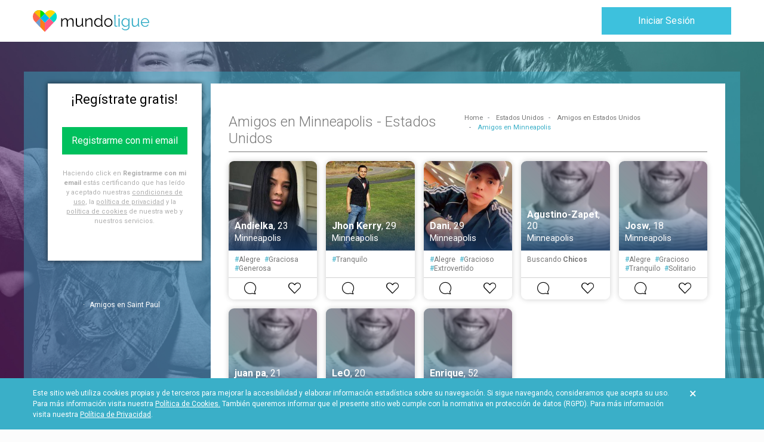

--- FILE ---
content_type: application/javascript; charset=UTF-8
request_url: https://www.mundoligue.com/6.f7eeeb80fc7257379443.chunk.js
body_size: 1954
content:
webpackJsonp([6],{NISD:function(a,e,o){"use strict";Object.defineProperty(e,"__esModule",{value:!0}),o.d(e,"UserModuleNgFactory",function(){return ce});var t=o("WT6e"),p=o("2RSl"),n=o("4qxJ"),m=o("qmzJ"),d=o("SYiH"),c=o("0DDR"),r=o("2MpB"),i=o("h4vs"),l=o("1Wt5"),s=o("Fxf1"),u=o("vmoF"),h=o("et73"),M=o("rCVg"),j=o("LPej"),v=o("zlDt"),R=o("Mwxv"),I=o("5ptk"),w=o("rlNA"),f=o("lzed"),g=o("dHPA"),C=o("0NlI"),F=o("57JS"),b=o("bfbC"),N=o("rWKB"),S=o("wxS+"),A=o("BpZY"),D=o("AoHj"),T=o("TjVn"),y=o("H6ei"),L=o("wNNb"),O=o("oarB"),k=o("hQEL"),q=o("9Dod"),X=o("1054"),z=o("8pZx"),B=o("q96P"),K=o("aydb"),H=o("8Wms"),E=o("KXIT"),U=o("LkZ9"),W=o("rQGv"),x=o("8iPr"),P=o("Xjw4"),J=o("7DMc"),Q=o("3kwk"),_=o("CXHW"),Z=o("ItHS"),Y=o("EO4C"),G=o("Uspj"),V=o("S6Iw"),$=o("iXYs"),aa=o("k5DS"),ea=o("oCUL"),oa=o("57ID"),ta=o("yTXF"),pa=o("B/5u"),na=o("q1wI"),ma=o("bfOx"),da=o("Rk31"),ca=o("YKDW"),ra=o("s5+F"),ia=o("eCJc"),la=o("RX2M"),sa=o("F+yc"),ua=o("/I96"),ha=o("vfkA"),Ma=o("qsK9"),ja=o("MSQt"),va=o("UyZi"),Ra=o("Ep2y"),Ia=o("WKBe"),wa=o("1Z2I"),fa=o("A8b0"),ga=o("as+d"),Ca=o("62nT"),Fa=o("yDyO"),ba=o("K/oD"),Na=o("kzcK"),Sa=o("c9kj"),Aa=o("XLxf"),Da=o("mp4z"),Ta=o("qhmd"),ya=o("Qew2"),La=o("c5vX"),Oa=o("slB3"),ka=o("iI8d"),qa=o("2rfs"),Xa=o("6B/K"),za=o("hn4c"),Ba=o("Xojm"),Ka=o("T415"),Ha=o("OqBu"),Ea=o("/TgD"),Ua=o("tRaM"),Wa=o("Onme"),xa=o("JH1j"),Pa=o("CLH5"),Ja=o("2eQq"),Qa=o("yw//"),_a=o("aYHo"),Za=o("p3Rj"),Ya=o("5bl/"),Ga=o("mq6g"),Va=o("vn0m"),$a=o("gaZS"),ae=o("vR/m"),ee=o("QPxW"),oe=o("u2R+"),te=o("thKs"),pe=o("NJss"),ne=o("vGPH"),me=o("SvRb"),de=o("aDhQ"),ce=t["\u0275cmf"](p.a,[],function(a){return t["\u0275mod"]([t["\u0275mpd"](512,t.ComponentFactoryResolver,t["\u0275CodegenComponentFactoryResolver"],[[8,[n.a,m.a,d.a,c.a,r.a,i.a,l.a,s.a,u.a,h.a,M.a,j.a,v.a,R.a,I.a,w.a,f.a,g.a,C.a,F.a,b.a,N.a,S.a,A.a,D.a,T.a,y.a,L.a,O.a,k.a,q.a,X.a,z.a,B.a,K.a,H.a,E.a,U.a,W.a,x.a]],[3,t.ComponentFactoryResolver],t.NgModuleRef]),t["\u0275mpd"](4608,P.NgLocalization,P.NgLocaleLocalization,[t.LOCALE_ID,[2,P["\u0275a"]]]),t["\u0275mpd"](4608,J["\u0275i"],J["\u0275i"],[]),t["\u0275mpd"](4608,Q.a,Q.a,[t.ComponentFactoryResolver,t.Injector,_.a]),t["\u0275mpd"](4608,J.FormBuilder,J.FormBuilder,[]),t["\u0275mpd"](4608,Z.j,Z.p,[P.DOCUMENT,t.PLATFORM_ID,Z.n]),t["\u0275mpd"](4608,Z.q,Z.q,[Z.j,Z.o]),t["\u0275mpd"](5120,Z.a,function(a,e,o,t,p,n,m,d,c,r,i,l,s){return[a,new Y.a(e),new G.a(o),new V.a(t),new Y.a(p),new G.a(n),new V.a(m),new Y.a(d),new G.a(c),new V.a(r),new Y.a(i),new G.a(l),new V.a(s)]},[Z.q,t.Injector,t.Injector,t.Injector,t.Injector,t.Injector,t.Injector,t.Injector,t.Injector,t.Injector,t.Injector,t.Injector,t.Injector]),t["\u0275mpd"](4608,Z.m,Z.m,[]),t["\u0275mpd"](6144,Z.k,null,[Z.m]),t["\u0275mpd"](4608,Z.i,Z.i,[Z.k]),t["\u0275mpd"](6144,Z.b,null,[Z.i]),t["\u0275mpd"](4608,Z.f,Z.l,[Z.b,t.Injector]),t["\u0275mpd"](4608,Z.c,Z.c,[Z.f]),t["\u0275mpd"](4608,$.a,$.a,[aa.a,ea.a]),t["\u0275mpd"](4608,oa.a,oa.a,[aa.a,ea.a]),t["\u0275mpd"](4608,ta.a,ta.a,[]),t["\u0275mpd"](4608,pa.a,pa.a,[aa.a]),t["\u0275mpd"](4608,na.a,na.a,[ma.Router,ea.a]),t["\u0275mpd"](4608,da.a,da.a,[aa.a]),t["\u0275mpd"](512,P.CommonModule,P.CommonModule,[]),t["\u0275mpd"](512,ca.TranslateModule,ca.TranslateModule,[]),t["\u0275mpd"](512,ra.NouisliderModule,ra.NouisliderModule,[]),t["\u0275mpd"](512,ia.a,ia.a,[]),t["\u0275mpd"](512,la.a,la.a,[]),t["\u0275mpd"](512,sa.a,sa.a,[]),t["\u0275mpd"](512,ua.a,ua.a,[]),t["\u0275mpd"](512,ha.a,ha.a,[]),t["\u0275mpd"](512,J["\u0275ba"],J["\u0275ba"],[]),t["\u0275mpd"](512,J.FormsModule,J.FormsModule,[]),t["\u0275mpd"](512,Ma.a,Ma.a,[]),t["\u0275mpd"](512,ja.a,ja.a,[]),t["\u0275mpd"](512,va.b,va.b,[]),t["\u0275mpd"](512,Ra.a,Ra.a,[]),t["\u0275mpd"](512,Ia.a,Ia.a,[]),t["\u0275mpd"](512,wa.a,wa.a,[]),t["\u0275mpd"](512,fa.a,fa.a,[]),t["\u0275mpd"](512,ga.a,ga.a,[]),t["\u0275mpd"](512,Ca.a,Ca.a,[]),t["\u0275mpd"](512,Fa.a,Fa.a,[]),t["\u0275mpd"](512,ba.a,ba.a,[]),t["\u0275mpd"](512,Na.c,Na.c,[]),t["\u0275mpd"](512,J.ReactiveFormsModule,J.ReactiveFormsModule,[]),t["\u0275mpd"](512,ma.RouterModule,ma.RouterModule,[[2,ma["\u0275a"]],[2,ma.Router]]),t["\u0275mpd"](512,Sa.LocalizeRouterModule,Sa.LocalizeRouterModule,[]),t["\u0275mpd"](512,Aa.a,Aa.a,[]),t["\u0275mpd"](512,Da.Select2Module,Da.Select2Module,[]),t["\u0275mpd"](512,Z.e,Z.e,[]),t["\u0275mpd"](512,Z.d,Z.d,[]),t["\u0275mpd"](512,Ta.Ng2AutoCompleteModule,Ta.Ng2AutoCompleteModule,[]),t["\u0275mpd"](512,ya.a,ya.a,[]),t["\u0275mpd"](512,La.a,La.a,[]),t["\u0275mpd"](512,Oa.b,Oa.b,[]),t["\u0275mpd"](512,ka.a,ka.a,[]),t["\u0275mpd"](512,qa.a,qa.a,[]),t["\u0275mpd"](512,Xa.a,Xa.a,[]),t["\u0275mpd"](512,za.a,za.a,[]),t["\u0275mpd"](512,Ba.AngularCropperjsModule,Ba.AngularCropperjsModule,[]),t["\u0275mpd"](512,Ka.a,Ka.a,[]),t["\u0275mpd"](512,Ha.a,Ha.a,[]),t["\u0275mpd"](512,Ea.a,Ea.a,[]),t["\u0275mpd"](512,Ua.a,Ua.a,[]),t["\u0275mpd"](512,Wa.MomentModule,Wa.MomentModule,[]),t["\u0275mpd"](512,xa.a,xa.a,[]),t["\u0275mpd"](512,Pa.a,Pa.a,[]),t["\u0275mpd"](512,Ja.a,Ja.a,[]),t["\u0275mpd"](512,p.a,p.a,[]),t["\u0275mpd"](1024,ma.ROUTES,function(){return[[{path:"notifications",canActivate:[na.a],children:[{path:"",component:Qa.a},{path:"visits",component:_a.a},{path:"favorites",component:Za.a},{path:"favorited-me",component:Ya.a},{path:"matches",component:Qa.a}]},{path:"cerca-de-ti",canActivate:[na.a],component:Ga.a}],[{path:"user",children:[{path:"edit",component:Va.a},{path:"edit/images",component:$a.a},{path:"edit/images/upload",component:ae.a},{path:"edit/wizard",component:ee.a},{path:"image",component:oe.a},{path:":idUser",component:te.a}]}],[{path:"messages",component:pe.a,children:[{path:":idMessage",component:ne.a},{path:"compose/:user_id",component:me.a},{path:"delete/:id",component:ne.a}]}]]},[]),t["\u0275mpd"](1024,de.RAW_ROUTES,function(){return[[{path:"notifications",canActivate:[na.a],children:[{path:"",component:Qa.a},{path:"visits",component:_a.a},{path:"favorites",component:Za.a},{path:"favorited-me",component:Ya.a},{path:"matches",component:Qa.a}]},{path:"cerca-de-ti",canActivate:[na.a],component:Ga.a}],[{path:"user",children:[{path:"edit",component:Va.a},{path:"edit/images",component:$a.a},{path:"edit/images/upload",component:ae.a},{path:"edit/wizard",component:ee.a},{path:"image",component:oe.a},{path:":idUser",component:te.a}]}],[{path:"messages",component:pe.a,children:[{path:":idMessage",component:ne.a},{path:"compose/:user_id",component:me.a},{path:"delete/:id",component:ne.a}]}]]},[]),t["\u0275mpd"](256,Z.n,"XSRF-TOKEN",[]),t["\u0275mpd"](256,Z.o,"X-XSRF-TOKEN",[])])})}});

--- FILE ---
content_type: image/svg+xml
request_url: https://www.mundoligue.com/assets/images/theme/mundoligue/logo.svg
body_size: 2380
content:
<?xml version="1.0" encoding="utf-8"?>
<!-- Generator: Adobe Illustrator 21.1.0, SVG Export Plug-In . SVG Version: 6.00 Build 0)  -->
<svg version="1.1" id="Capa_1" xmlns="http://www.w3.org/2000/svg" xmlns:xlink="http://www.w3.org/1999/xlink" x="0px" y="0px"
	 viewBox="0 0 189 34.8" style="enable-background:new 0 0 189 34.8;" xml:space="preserve">
<style type="text/css">
	.st0{fill:#0A0A0A;}
	.st1{fill:#38AEC7;}
	.st2{fill:#00BCEE;}
	.st3{fill:#FF5A86;}
	.st4{fill:#FF7C1A;}
	.st5{fill:#00DCC9;}
	.st6{fill:#FFD900;}
	.st7{fill:#FF654C;}
	.st8{fill:#00DE00;}
	.st9{fill:#FFBE00;}
	.st10{fill:#6F9ED4;}
</style>
<g>
	<path class="st0" d="M66.2,26.8h-1.8v-7.6c0-1.6-0.2-2.7-0.7-3.5c-0.5-0.7-1.2-1.1-2.3-1.1c-0.5,0-1,0.1-1.5,0.3
		c-0.5,0.2-0.9,0.5-1.3,0.8c-0.4,0.3-0.7,0.8-1,1.2c-0.3,0.5-0.5,1-0.7,1.6v8.3h-1.8v-7.6c0-1.6-0.2-2.8-0.7-3.5
		c-0.5-0.7-1.2-1.1-2.2-1.1c-1,0-1.9,0.4-2.7,1.1c-0.8,0.7-1.4,1.7-1.7,2.8v8.3H46V13.2h1.6v3.1c0.6-1,1.3-1.9,2.2-2.4
		c0.9-0.6,1.9-0.9,3-0.9c1.1,0,2.1,0.3,2.8,1c0.7,0.6,1.1,1.5,1.3,2.5c1.3-2.3,3-3.5,5.3-3.5c0.7,0,1.4,0.1,1.9,0.4
		c0.5,0.3,1,0.7,1.3,1.2c0.3,0.5,0.6,1.1,0.7,1.9c0.1,0.7,0.2,1.5,0.2,2.4L66.2,26.8L66.2,26.8z"/>
	<path class="st0" d="M74.1,27c-1.4,0-2.5-0.5-3.2-1.5c-0.7-1-1.1-2.4-1.1-4.4v-8h1.8v7.7c0,3.1,1.1,4.6,3.2,4.6
		c0.5,0,1-0.1,1.5-0.3c0.5-0.2,1-0.4,1.4-0.8c0.4-0.3,0.8-0.7,1.1-1.2c0.3-0.5,0.6-1,0.8-1.5v-8.6h1.8v11.3c0,0.5,0.2,0.7,0.7,0.7
		v1.6c-0.3,0.1-0.6,0.1-0.7,0.1c-0.4,0-0.7-0.1-1-0.4c-0.3-0.2-0.4-0.5-0.4-0.9v-1.9c-0.6,1.1-1.4,1.9-2.4,2.5
		C76.4,26.7,75.3,27,74.1,27z"/>
	<path class="st0" d="M96.8,26.8H95v-7.6c0-1.6-0.2-2.8-0.7-3.5c-0.5-0.7-1.2-1.1-2.2-1.1c-0.5,0-1,0.1-1.6,0.3
		c-0.5,0.2-1,0.5-1.5,0.8c-0.5,0.3-0.8,0.8-1.2,1.2c-0.3,0.5-0.6,1-0.8,1.6v8.3h-1.8V13.2H87v3.1c0.3-0.5,0.6-0.9,1-1.3
		c0.4-0.4,0.9-0.8,1.4-1.1c0.5-0.3,1-0.5,1.6-0.7c0.6-0.2,1.2-0.2,1.8-0.2c0.8,0,1.4,0.1,1.9,0.4c0.5,0.3,0.9,0.7,1.2,1.2
		c0.3,0.5,0.5,1.1,0.7,1.9c0.1,0.7,0.2,1.5,0.2,2.4C96.8,18.8,96.8,26.8,96.8,26.8z"/>
	<path class="st0" d="M106.1,27c-0.9,0-1.8-0.2-2.6-0.6c-0.8-0.4-1.5-0.9-2.1-1.6c-0.6-0.6-1-1.4-1.4-2.2c-0.3-0.8-0.5-1.7-0.5-2.6
		c0-1,0.2-1.9,0.5-2.7c0.3-0.9,0.7-1.6,1.3-2.3c0.5-0.6,1.2-1.2,2-1.5c0.8-0.4,1.6-0.6,2.5-0.6c1.1,0,2.2,0.3,3.1,0.9
		c0.9,0.6,1.6,1.3,2.1,2.2V7.7h1.8v16.8c0,0.5,0.2,0.7,0.6,0.7v1.6c-0.3,0.1-0.5,0.1-0.7,0.1c-0.4,0-0.8-0.1-1.1-0.4
		c-0.3-0.3-0.4-0.6-0.4-0.9v-1.4c-0.6,0.9-1.3,1.6-2.2,2.1C108.1,26.8,107.1,27,106.1,27z M106.5,25.5c0.5,0,0.9-0.1,1.4-0.3
		c0.5-0.2,1-0.4,1.4-0.7c0.4-0.3,0.8-0.7,1.1-1.1c0.3-0.4,0.5-0.8,0.6-1.3v-4.2c-0.2-0.5-0.4-0.9-0.8-1.3c-0.3-0.4-0.7-0.8-1.1-1.1
		c-0.4-0.3-0.9-0.6-1.4-0.7c-0.5-0.2-1-0.3-1.4-0.3c-0.7,0-1.4,0.2-2,0.5c-0.6,0.3-1.1,0.7-1.5,1.2c-0.4,0.5-0.7,1.1-1,1.8
		c-0.2,0.7-0.4,1.3-0.4,2c0,0.7,0.1,1.4,0.4,2.1c0.3,0.7,0.6,1.2,1.1,1.7c0.5,0.5,1,0.9,1.6,1.2C105.1,25.3,105.8,25.5,106.5,25.5z"
		/>
	<path class="st0" d="M122.6,27c-1,0-1.9-0.2-2.7-0.6c-0.8-0.4-1.5-0.9-2.1-1.5c-0.6-0.6-1.1-1.4-1.4-2.2c-0.3-0.9-0.5-1.7-0.5-2.7
		c0-1,0.2-1.9,0.5-2.7c0.3-0.9,0.8-1.6,1.4-2.2c0.6-0.6,1.3-1.2,2.1-1.5c0.8-0.4,1.7-0.6,2.7-0.6c1,0,1.9,0.2,2.7,0.6
		c0.8,0.4,1.5,0.9,2.1,1.5c0.6,0.6,1.1,1.4,1.4,2.2c0.3,0.9,0.5,1.8,0.5,2.7c0,0.9-0.2,1.8-0.5,2.7c-0.3,0.9-0.8,1.6-1.4,2.2
		c-0.6,0.6-1.3,1.2-2.1,1.5C124.5,26.8,123.6,27,122.6,27z M117.7,20c0,0.8,0.1,1.5,0.4,2.1c0.3,0.7,0.6,1.2,1,1.7
		c0.4,0.5,1,0.9,1.6,1.2c0.6,0.3,1.2,0.4,1.9,0.4c0.7,0,1.3-0.1,1.9-0.4c0.6-0.3,1.1-0.7,1.6-1.2c0.5-0.5,0.8-1.1,1.1-1.7
		c0.3-0.7,0.4-1.4,0.4-2.1c0-0.7-0.1-1.5-0.4-2.1c-0.3-0.7-0.6-1.3-1.1-1.7c-0.5-0.5-1-0.9-1.6-1.2c-0.6-0.3-1.2-0.4-1.9-0.4
		c-0.7,0-1.3,0.1-1.9,0.4c-0.6,0.3-1.1,0.7-1.6,1.2c-0.4,0.5-0.8,1.1-1.1,1.8C117.8,18.6,117.7,19.3,117.7,20z"/>
	<path class="st1" d="M132.4,7.7h1.8v16c0,0.5,0.1,0.9,0.4,1.2c0.3,0.3,0.7,0.4,1.2,0.4c0.2,0,0.4,0,0.7-0.1
		c0.3-0.1,0.5-0.1,0.7-0.2l0.3,1.4c-0.3,0.1-0.7,0.3-1.2,0.3c-0.5,0.1-0.9,0.1-1.2,0.1c-0.8,0-1.5-0.2-1.9-0.7
		c-0.5-0.5-0.7-1.1-0.7-1.9L132.4,7.7L132.4,7.7z"/>
	<path class="st1" d="M139.2,10.3V7.7h1.8v2.6C141,10.3,139.2,10.3,139.2,10.3z M139.2,26.8V13.2h1.8v13.6L139.2,26.8L139.2,26.8z"
		/>
	<path class="st1" d="M150.3,27c-0.9,0-1.8-0.2-2.6-0.6c-0.8-0.4-1.4-0.9-2-1.6c-0.6-0.6-1-1.4-1.3-2.2c-0.3-0.8-0.5-1.7-0.5-2.6
		c0-0.9,0.2-1.8,0.5-2.7c0.3-0.9,0.7-1.6,1.3-2.3c0.6-0.6,1.2-1.2,2-1.5c0.8-0.4,1.6-0.6,2.6-0.6c1.2,0,2.2,0.3,3,0.9
		c0.9,0.6,1.6,1.3,2.2,2.2v-2.8h1.6v13.6c0,0.9-0.2,1.8-0.5,2.5c-0.4,0.7-0.8,1.3-1.4,1.8c-0.6,0.5-1.3,0.9-2.1,1.1
		c-0.8,0.2-1.7,0.4-2.6,0.4c-1.5,0-2.8-0.3-3.8-0.8c-1-0.6-1.7-1.3-2.3-2.2l1.1-0.9c0.5,0.9,1.3,1.5,2.1,1.9
		c0.9,0.4,1.8,0.6,2.8,0.6c0.7,0,1.3-0.1,1.9-0.3c0.6-0.2,1.1-0.5,1.6-0.8c0.4-0.4,0.8-0.8,1.1-1.4c0.3-0.5,0.4-1.2,0.4-1.9v-2.7
		c-0.5,0.9-1.3,1.6-2.2,2.1C152.2,26.7,151.3,27,150.3,27z M150.8,25.5c0.5,0,1-0.1,1.5-0.3c0.5-0.2,1-0.4,1.4-0.8
		c0.4-0.3,0.8-0.7,1-1.1c0.3-0.4,0.5-0.8,0.5-1.2v-4.2c-0.2-0.5-0.5-0.9-0.8-1.4c-0.3-0.4-0.7-0.8-1.1-1.1c-0.4-0.3-0.9-0.5-1.3-0.7
		c-0.5-0.2-1-0.3-1.4-0.3c-0.8,0-1.4,0.2-2,0.5c-0.6,0.3-1.1,0.7-1.5,1.3c-0.4,0.5-0.7,1.1-1,1.8s-0.3,1.3-0.3,2
		c0,0.7,0.1,1.4,0.4,2.1c0.3,0.7,0.6,1.2,1.1,1.7c0.5,0.5,1,0.9,1.6,1.2C149.4,25.3,150.1,25.5,150.8,25.5z"/>
	<path class="st1" d="M165,27c-1.4,0-2.5-0.5-3.2-1.5c-0.7-1-1.1-2.4-1.1-4.4v-8h1.8v7.7c0,3.1,1.1,4.6,3.2,4.6c0.5,0,1-0.1,1.5-0.3
		c0.5-0.2,1-0.4,1.4-0.8c0.4-0.3,0.8-0.7,1.1-1.2c0.3-0.5,0.6-1,0.8-1.5v-8.6h1.8v11.3c0,0.5,0.2,0.7,0.7,0.7v1.6
		c-0.3,0.1-0.6,0.1-0.7,0.1c-0.4,0-0.7-0.1-1-0.4c-0.3-0.2-0.4-0.5-0.4-0.9v-1.9c-0.6,1.1-1.4,1.9-2.4,2.5
		C167.3,26.7,166.2,27,165,27z"/>
	<path class="st1" d="M182.3,27c-1,0-1.9-0.2-2.7-0.6c-0.8-0.4-1.6-0.9-2.2-1.5c-0.6-0.7-1.1-1.4-1.4-2.3c-0.3-0.9-0.5-1.8-0.5-2.7
		c0-1,0.2-1.9,0.5-2.7c0.3-0.8,0.8-1.6,1.4-2.2c0.6-0.6,1.3-1.1,2.2-1.5c0.8-0.4,1.7-0.6,2.7-0.6c1,0,1.9,0.2,2.7,0.6
		c0.8,0.4,1.5,0.9,2.1,1.5c0.6,0.6,1.1,1.4,1.4,2.2c0.3,0.8,0.5,1.7,0.5,2.7c0,0.1,0,0.3,0,0.4c0,0.1,0,0.2,0,0.3h-11.6
		c0.1,0.7,0.2,1.4,0.5,2c0.3,0.6,0.7,1.2,1.1,1.6c0.4,0.5,1,0.8,1.5,1.1c0.6,0.3,1.2,0.4,1.9,0.4c0.5,0,0.9-0.1,1.3-0.2
		c0.4-0.1,0.8-0.3,1.2-0.5c0.4-0.2,0.7-0.5,1-0.8c0.3-0.3,0.5-0.6,0.7-1l1.5,0.4c-0.2,0.5-0.5,1-0.9,1.4c-0.4,0.4-0.8,0.8-1.3,1.1
		c-0.5,0.3-1.1,0.5-1.7,0.7C183.6,27,182.9,27,182.3,27z M187.3,19.3c-0.1-0.7-0.2-1.4-0.5-2c-0.3-0.6-0.7-1.1-1.1-1.6
		c-0.4-0.4-1-0.8-1.6-1c-0.6-0.2-1.2-0.4-1.9-0.4c-0.7,0-1.3,0.1-1.9,0.4c-0.6,0.2-1.1,0.6-1.6,1c-0.4,0.4-0.8,1-1.1,1.6
		c-0.3,0.6-0.4,1.3-0.5,2H187.3z"/>
	<polygon class="st2" points="19.4,20.5 12,12.9 19.5,5.4 26.9,12.9 	"/>
	<path class="st3" d="M33.9,20c-2,2-3.9,4.1-5.9,6.2c-2.6,2.8-5.3,5.5-7.9,8.3c0,0,0,0,0,0c-0.2,0.2-0.4,0.3-0.6,0.3
		c0,0-0.1,0-0.1,0V20.5l7.5-7.5L33.9,20z"/>
	<path class="st4" d="M19.4,20.5v14.3c0,0-0.1,0-0.1,0c-0.2,0-0.5-0.1-0.6-0.3c0,0,0,0,0,0c-2.2-2.3-4.4-4.6-6.6-6.9
		c-0.4-0.5-0.9-0.9-1.3-1.4c-2-2.1-3.9-4.1-5.9-6.2l7.2-7.1l0,0l0,0v0l0,0L19.4,20.5z"/>
	<path class="st5" d="M38.9,10.7c0,2.8-1.2,5.4-3.1,7.4c-0.7,0.7-1.4,1.3-1.9,1.9l-7-7l9.5-9.3c0,0,0,0,0,0
		C38.1,5.6,38.9,8.1,38.9,10.7z"/>
	<path class="st6" d="M36.4,3.7L26.9,13l-7.4-7.6l1.2-1.2l1.8-1.8c1.8-1.5,4-2.3,6.3-2.3c2.7,0,5.3,1.2,7.2,3.2
		C36.1,3.4,36.3,3.5,36.4,3.7z"/>
	<path class="st7" d="M0,10.6c0,2.8,1,5.5,2.9,7.5c0.7,0.7,1.4,1.3,1.9,1.9l7.2-7L2.5,3.6c0,0,0,0,0,0C0.8,5.6,0,8,0,10.6z"/>
	<path class="st8" d="M19.5,5.4L12,13l0,0l0,0L2.5,3.6c0.1-0.1,0.3-0.3,0.4-0.4C4.8,1.2,7.4,0,10.1,0c0.6,0,1.3,0.1,1.9,0.2
		c1.6,0.3,3.1,1,4.4,2.1L19.5,5.4z"/>
	<path class="st9" d="M2.5,3.6c0.1-0.1,0.3-0.3,0.4-0.4C4.8,1.2,7.4,0,10.1,0c0.6,0,1.3,0.1,1.9,0.2v12.7L2.5,3.6z"/>
	<path class="st10" d="M12,27.6c-0.4-0.5-0.9-0.9-1.3-1.4c-2-2.1-3.9-4.1-5.9-6.2l7.2-6.9V27.6z"/>
</g>
</svg>


--- FILE ---
content_type: application/javascript; charset=UTF-8
request_url: https://www.mundoligue.com/7.b659fb28dd3031adcac3.chunk.js
body_size: 1302
content:
webpackJsonp([7],{"1JA1":function(a,e,o){"use strict";Object.defineProperty(e,"__esModule",{value:!0}),o.d(e,"SearchModuleNgFactory",function(){return sa});var t=o("WT6e"),m=o("hn4c"),p=o("Fxf1"),d=o("vmoF"),n=o("et73"),c=o("rCVg"),r=o("LPej"),i=o("4qxJ"),l=o("qmzJ"),u=o("SYiH"),s=o("0DDR"),M=o("2MpB"),h=o("h4vs"),f=o("1Wt5"),v=o("zlDt"),R=o("Xjw4"),F=o("7DMc"),I=o("3kwk"),j=o("CXHW"),C=o("ItHS"),b=o("EO4C"),w=o("Uspj"),D=o("S6Iw"),y=o("iXYs"),A=o("k5DS"),S=o("oCUL"),L=o("57ID"),N=o("s5+F"),O=o("YKDW"),T=o("bfOx"),g=o("c9kj"),k=o("XLxf"),q=o("mp4z"),X=o("eCJc"),z=o("RX2M"),E=o("F+yc"),K=o("/I96"),B=o("vfkA"),U=o("qsK9"),W=o("MSQt"),J=o("UyZi"),_=o("Ep2y"),x=o("WKBe"),H=o("1Z2I"),Y=o("A8b0"),P=o("as+d"),Q=o("62nT"),Z=o("yDyO"),V=o("K/oD"),G=o("kzcK"),$=o("qhmd"),aa=o("Qew2"),ea=o("c5vX"),oa=o("slB3"),ta=o("iI8d"),ma=o("2rfs"),pa=o("6B/K"),da=o("q1wI"),na=o("yw//"),ca=o("aYHo"),ra=o("p3Rj"),ia=o("5bl/"),la=o("mq6g"),ua=o("aDhQ"),sa=t["\u0275cmf"](m.a,[],function(a){return t["\u0275mod"]([t["\u0275mpd"](512,t.ComponentFactoryResolver,t["\u0275CodegenComponentFactoryResolver"],[[8,[p.a,d.a,n.a,c.a,r.a,i.a,l.a,u.a,s.a,M.a,h.a,f.a,v.a]],[3,t.ComponentFactoryResolver],t.NgModuleRef]),t["\u0275mpd"](4608,R.NgLocalization,R.NgLocaleLocalization,[t.LOCALE_ID,[2,R["\u0275a"]]]),t["\u0275mpd"](4608,F.FormBuilder,F.FormBuilder,[]),t["\u0275mpd"](4608,F["\u0275i"],F["\u0275i"],[]),t["\u0275mpd"](4608,I.a,I.a,[t.ComponentFactoryResolver,t.Injector,j.a]),t["\u0275mpd"](4608,C.j,C.p,[R.DOCUMENT,t.PLATFORM_ID,C.n]),t["\u0275mpd"](4608,C.q,C.q,[C.j,C.o]),t["\u0275mpd"](5120,C.a,function(a,e,o,t,m,p,d){return[a,new b.a(e),new w.a(o),new D.a(t),new b.a(m),new w.a(p),new D.a(d)]},[C.q,t.Injector,t.Injector,t.Injector,t.Injector,t.Injector,t.Injector]),t["\u0275mpd"](4608,C.m,C.m,[]),t["\u0275mpd"](6144,C.k,null,[C.m]),t["\u0275mpd"](4608,C.i,C.i,[C.k]),t["\u0275mpd"](6144,C.b,null,[C.i]),t["\u0275mpd"](4608,C.f,C.l,[C.b,t.Injector]),t["\u0275mpd"](4608,C.c,C.c,[C.f]),t["\u0275mpd"](4608,y.a,y.a,[A.a,S.a]),t["\u0275mpd"](4608,L.a,L.a,[A.a,S.a]),t["\u0275mpd"](512,R.CommonModule,R.CommonModule,[]),t["\u0275mpd"](512,N.NouisliderModule,N.NouisliderModule,[]),t["\u0275mpd"](512,F["\u0275ba"],F["\u0275ba"],[]),t["\u0275mpd"](512,F.ReactiveFormsModule,F.ReactiveFormsModule,[]),t["\u0275mpd"](512,F.FormsModule,F.FormsModule,[]),t["\u0275mpd"](512,O.TranslateModule,O.TranslateModule,[]),t["\u0275mpd"](512,T.RouterModule,T.RouterModule,[[2,T["\u0275a"]],[2,T.Router]]),t["\u0275mpd"](512,g.LocalizeRouterModule,g.LocalizeRouterModule,[]),t["\u0275mpd"](512,k.a,k.a,[]),t["\u0275mpd"](512,q.Select2Module,q.Select2Module,[]),t["\u0275mpd"](512,X.a,X.a,[]),t["\u0275mpd"](512,z.a,z.a,[]),t["\u0275mpd"](512,E.a,E.a,[]),t["\u0275mpd"](512,K.a,K.a,[]),t["\u0275mpd"](512,B.a,B.a,[]),t["\u0275mpd"](512,U.a,U.a,[]),t["\u0275mpd"](512,W.a,W.a,[]),t["\u0275mpd"](512,J.b,J.b,[]),t["\u0275mpd"](512,_.a,_.a,[]),t["\u0275mpd"](512,x.a,x.a,[]),t["\u0275mpd"](512,H.a,H.a,[]),t["\u0275mpd"](512,Y.a,Y.a,[]),t["\u0275mpd"](512,P.a,P.a,[]),t["\u0275mpd"](512,Q.a,Q.a,[]),t["\u0275mpd"](512,Z.a,Z.a,[]),t["\u0275mpd"](512,V.a,V.a,[]),t["\u0275mpd"](512,G.c,G.c,[]),t["\u0275mpd"](512,C.e,C.e,[]),t["\u0275mpd"](512,C.d,C.d,[]),t["\u0275mpd"](512,$.Ng2AutoCompleteModule,$.Ng2AutoCompleteModule,[]),t["\u0275mpd"](512,aa.a,aa.a,[]),t["\u0275mpd"](512,ea.a,ea.a,[]),t["\u0275mpd"](512,oa.b,oa.b,[]),t["\u0275mpd"](512,ta.a,ta.a,[]),t["\u0275mpd"](512,ma.a,ma.a,[]),t["\u0275mpd"](512,pa.a,pa.a,[]),t["\u0275mpd"](512,m.a,m.a,[]),t["\u0275mpd"](1024,T.ROUTES,function(){return[[{path:"notifications",canActivate:[da.a],children:[{path:"",component:na.a},{path:"visits",component:ca.a},{path:"favorites",component:ra.a},{path:"favorited-me",component:ia.a},{path:"matches",component:na.a}]},{path:"cerca-de-ti",canActivate:[da.a],component:la.a}]]},[]),t["\u0275mpd"](1024,ua.RAW_ROUTES,function(){return[[{path:"notifications",canActivate:[da.a],children:[{path:"",component:na.a},{path:"visits",component:ca.a},{path:"favorites",component:ra.a},{path:"favorited-me",component:ia.a},{path:"matches",component:na.a}]},{path:"cerca-de-ti",canActivate:[da.a],component:la.a}]]},[]),t["\u0275mpd"](256,C.n,"XSRF-TOKEN",[]),t["\u0275mpd"](256,C.o,"X-XSRF-TOKEN",[])])})}});

--- FILE ---
content_type: application/javascript; charset=UTF-8
request_url: https://www.mundoligue.com/polyfills.3a0b52a999a1b12631de.bundle.js
body_size: 54617
content:
webpackJsonp([15],{"+CM9":function(e,t,n){"use strict";var r=n("Ds5P"),o=n("ot5s")(!1),i=[].indexOf,a=!!i&&1/[1].indexOf(1,-0)<0;r(r.P+r.F*(a||!n("NNrz")(i)),"Array",{indexOf:function(e){return a?i.apply(this,arguments)||0:o(this,e,arguments[1])}})},"+yjc":function(e,t,n){var r=n("UKM+");n("3i66")("isSealed",function(e){return function(t){return!r(t)||!!e&&e(t)}})},"/Ife":function(e,t,n){n("gYYG"),n("1A13"),n("fx22"),n("dSUw"),e.exports=n("7gX0").Set},"/whu":function(e,t){e.exports=function(e){if(void 0==e)throw TypeError("Can't call method on  "+e);return e}},"0Rih":function(e,t,n){"use strict";var r=n("OzIq"),o=n("Ds5P"),i=n("R3AP"),a=n("A16L"),u=n("1aA0"),s=n("vmSO"),c=n("9GpA"),l=n("UKM+"),f=n("zgIt"),h=n("qkyc"),p=n("yYvK"),d=n("kic5");e.exports=function(e,t,n,g,v,y){var m=r[e],b=m,k=v?"set":"add",w=b&&b.prototype,S={},M=function(e){var t=w[e];i(w,e,"delete"==e?function(e){return!(y&&!l(e))&&t.call(this,0===e?0:e)}:"has"==e?function(e){return!(y&&!l(e))&&t.call(this,0===e?0:e)}:"get"==e?function(e){return y&&!l(e)?void 0:t.call(this,0===e?0:e)}:"add"==e?function(e){return t.call(this,0===e?0:e),this}:function(e,n){return t.call(this,0===e?0:e,n),this})};if("function"==typeof b&&(y||w.forEach&&!f(function(){(new b).entries().next()}))){var T=new b,E=T[k](y?{}:-0,1)!=T,P=f(function(){T.has(1)}),_=h(function(e){new b(e)}),D=!y&&f(function(){for(var e=new b,t=5;t--;)e[k](t,t);return!e.has(-0)});_||((b=t(function(t,n){c(t,b,e);var r=d(new m,t,b);return void 0!=n&&s(n,v,r[k],r),r})).prototype=w,w.constructor=b),(P||D)&&(M("delete"),M("has"),v&&M("get")),(D||E)&&M(k),y&&w.clear&&delete w.clear}else b=g.getConstructor(t,e,v,k),a(b.prototype,n),u.NEED=!0;return p(b,e),S[e]=b,o(o.G+o.W+o.F*(b!=m),S),y||g.setStrong(b,e,v),b}},"0pGU":function(e,t,n){"use strict";var r=n("DIVP");e.exports=function(){var e=r(this),t="";return e.global&&(t+="g"),e.ignoreCase&&(t+="i"),e.multiline&&(t+="m"),e.unicode&&(t+="u"),e.sticky&&(t+="y"),t}},1:function(e,t,n){e.exports=n("XS25")},"1A13":function(e,t,n){"use strict";var r=n("49qz")(!0);n("uc2A")(String,"String",function(e){this._t=String(e),this._i=0},function(){var e,t=this._t,n=this._i;return n>=t.length?{value:void 0,done:!0}:(e=r(t,n),this._i+=e.length,{value:e,done:!1})})},"1ETD":function(e,t,n){var r=n("kkCw")("match");e.exports=function(e){var t=/./;try{"/./"[e](t)}catch(n){try{return t[r]=!1,!"/./"[e](t)}catch(e){}}return!0}},"1aA0":function(e,t,n){var r=n("ulTY")("meta"),o=n("UKM+"),i=n("WBcL"),a=n("lDLk").f,u=0,s=Object.isExtensible||function(){return!0},c=!n("zgIt")(function(){return s(Object.preventExtensions({}))}),l=function(e){a(e,r,{value:{i:"O"+ ++u,w:{}}})},f=e.exports={KEY:r,NEED:!1,fastKey:function(e,t){if(!o(e))return"symbol"==typeof e?e:("string"==typeof e?"S":"P")+e;if(!i(e,r)){if(!s(e))return"F";if(!t)return"E";l(e)}return e[r].i},getWeak:function(e,t){if(!i(e,r)){if(!s(e))return!0;if(!t)return!1;l(e)}return e[r].w},onFreeze:function(e){return c&&f.NEED&&s(e)&&!i(e,r)&&l(e),e}}},"1ip3":function(e,t,n){var r=n("Ds5P");r(r.S,"Math",{log10:function(e){return Math.log(e)*Math.LOG10E}})},2:function(e,t){},"2p1q":function(e,t,n){var r=n("lDLk"),o=n("fU25");e.exports=n("bUqO")?function(e,t,n){return r.f(e,t,o(1,n))}:function(e,t,n){return e[t]=n,e}},"2tFN":function(e,t,n){n("CVR+"),n("vmSu"),n("4ZU1"),n("yx1U"),n("X7aK"),n("SPtU"),n("A52B"),n("PuTd"),n("dm+7"),n("JG34"),n("Rw4K"),n("9mGU"),n("bUY0"),n("mTp7"),e.exports=n("7gX0").Reflect},"32VL":function(e,t,n){"use strict";var r,o,i=n("0pGU"),a=RegExp.prototype.exec,u=String.prototype.replace,s=a,c=(o=/b*/g,a.call(r=/a/,"a"),a.call(o,"a"),0!==r.lastIndex||0!==o.lastIndex),l=void 0!==/()??/.exec("")[1];(c||l)&&(s=function(e){var t,n,r,o,s=this;return l&&(n=new RegExp("^"+s.source+"$(?!\\s)",i.call(s))),c&&(t=s.lastIndex),r=a.call(s,e),c&&r&&(s.lastIndex=s.global?r.index+r[0].length:t),l&&r&&r.length>1&&u.call(r[0],n,function(){for(o=1;o<arguments.length-2;o++)void 0===arguments[o]&&(r[o]=void 0)}),r}),e.exports=s},"3QrE":function(e,t,n){var r=n("Ds5P");r(r.P,"Function",{bind:n("ZtwE")})},"3a5k":function(e,t,n){(function(t){t.IntlPolyfill=n("Snzk"),n(2),t.Intl||(t.Intl=t.IntlPolyfill,t.IntlPolyfill.__applyLocaleSensitivePrototypes()),e.exports=t.IntlPolyfill}).call(t,n("DuR2"))},"3g/S":function(e,t,n){var r=n("OzIq"),o=n("7gX0"),i=n("V3l/"),a=n("M8WE"),u=n("lDLk").f;e.exports=function(e){var t=o.Symbol||(o.Symbol=i?{}:r.Symbol||{});"_"==e.charAt(0)||e in t||u(t,e,{value:a.f(e)})}},"3i66":function(e,t,n){var r=n("Ds5P"),o=n("7gX0"),i=n("zgIt");e.exports=function(e,t){var n=(o.Object||{})[e]||Object[e],a={};a[e]=t(n),r(r.S+r.F*i(function(){n(1)}),"Object",a)}},"3q4u":function(e,t,n){var r=n("wCso"),o=n("DIVP"),i=r.key,a=r.map,u=r.store;r.exp({deleteMetadata:function(e,t){var n=arguments.length<3?void 0:i(arguments[2]),r=a(o(t),n,!1);if(void 0===r||!r.delete(e))return!1;if(r.size)return!0;var s=u.get(t);return s.delete(n),!!s.size||u.delete(t)}})},"45Dp":function(e,t,n){n("A0n/"),n("i68Q"),n("QzLV"),n("Hhm4"),n("C+4B"),n("W4Z6"),n("tJwI"),n("eC2H"),n("VTn2"),n("W/IU"),n("Y5ex"),n("WpPb"),n("+yjc"),n("gPva"),n("n12u"),n("nRs1"),n("jrHM"),n("gYYG"),e.exports=n("7gX0").Object},"49qz":function(e,t,n){var r=n("oeih"),o=n("/whu");e.exports=function(e){return function(t,n){var i,a,u=String(o(t)),s=r(n),c=u.length;return s<0||s>=c?e?"":void 0:(i=u.charCodeAt(s))<55296||i>56319||s+1===c||(a=u.charCodeAt(s+1))<56320||a>57343?e?u.charAt(s):i:e?u.slice(s,s+2):a-56320+(i-55296<<10)+65536}}},"4IZP":function(e,t){e.exports=Object.is||function(e,t){return e===t?0!==e||1/e==1/t:e!=e&&t!=t}},"4Q0w":function(e,t,n){var r=n("kkCw")("toPrimitive"),o=Date.prototype;r in o||n("2p1q")(o,r,n("jB26"))},"4RlI":function(e,t,n){"use strict";n("y325")("blink",function(e){return function(){return e(this,"blink","","")}})},"4ZU1":function(e,t,n){var r=n("lDLk"),o=n("Ds5P"),i=n("DIVP"),a=n("s4j0");o(o.S+o.F*n("zgIt")(function(){Reflect.defineProperty(r.f({},1,{value:1}),1,{value:2})}),"Reflect",{defineProperty:function(e,t,n){i(e),t=a(t,!0),i(n);try{return r.f(e,t,n),!0}catch(e){return!1}}})},"594w":function(e,t,n){n("lnZN"),n("Jbuy"),n("FaZr"),n("pd+2"),n("MfeA"),n("VjuZ"),n("qwQ3"),n("mJx5"),e.exports=n("7gX0").RegExp},"5iw+":function(e,t,n){"use strict";n("y325")("strike",function(e){return function(){return e(this,"strike","","")}})},"73qY":function(e,t,n){e.exports=n("VWgF")("native-function-to-string",Function.toString)},"7Jvp":function(e,t,n){var r=n("Ds5P"),o=Math.asinh;r(r.S+r.F*!(o&&1/o(0)>0),"Math",{asinh:function e(t){return isFinite(t=+t)&&0!=t?t<0?-e(-t):Math.log(t+Math.sqrt(t*t+1)):t}})},"7N90":function(e,t,n){n("gYYG"),n("1A13"),n("fx22"),n("MsuQ"),e.exports=n("7gX0").Map},"7O1s":function(e,t,n){var r=n("DIVP"),o=n("XSOZ"),i=n("kkCw")("species");e.exports=function(e,t){var n,a=r(e).constructor;return void 0===a||void 0==(n=r(a)[i])?t:o(n)}},"7gX0":function(e,t){var n=e.exports={version:"2.6.5"};"number"==typeof __e&&(__e=n)},"7ylX":function(e,t,n){var r=n("DIVP"),o=n("twxM"),i=n("QKXm"),a=n("mZON")("IE_PROTO"),u=function(){},s=function(){var e,t=n("jhxf")("iframe"),r=i.length;for(t.style.display="none",n("d075").appendChild(t),t.src="javascript:",(e=t.contentWindow.document).open(),e.write("<script>document.F=Object<\/script>"),e.close(),s=e.F;r--;)delete s.prototype[i[r]];return s()};e.exports=Object.create||function(e,t){var n;return null!==e?(u.prototype=r(e),n=new u,u.prototype=null,n[a]=e):n=s(),void 0===t?n:o(n,t)}},"81dZ":function(e,t,n){"use strict";var r=n("Ds5P"),o=n("d075"),i=n("ydD5"),a=n("zo/l"),u=n("BbyF"),s=[].slice;r(r.P+r.F*n("zgIt")(function(){o&&s.call(o)}),"Array",{slice:function(e,t){var n=u(this.length),r=i(this);if(t=void 0===t?n:t,"Array"==r)return s.call(this,e,t);for(var o=a(e,n),c=a(t,n),l=u(c-o),f=new Array(l),h=0;h<l;h++)f[h]="String"==r?this.charAt(o+h):this[o+h];return f}})},"82of":function(e,t,n){"use strict";n("y325")("fontcolor",function(e){return function(t){return e(this,"font","color",t)}})},"8Np7":function(e,t,n){"use strict";n("y325")("anchor",function(e){return function(t){return e(this,"a","name",t)}})},"8WbS":function(e,t,n){var r=n("wCso"),o=n("DIVP"),i=n("KOrd"),a=r.has,u=r.key,s=function(e,t,n){if(a(e,t,n))return!0;var r=i(t);return null!==r&&s(e,r,n)};r.exp({hasMetadata:function(e,t){return s(e,o(t),arguments.length<3?void 0:u(arguments[2]))}})},"8fhx":function(e,t,n){"use strict";var r=n("Ds5P"),o=n("FryR"),i=n("s4j0");r(r.P+r.F*n("zgIt")(function(){return null!==new Date(NaN).toJSON()||1!==Date.prototype.toJSON.call({toISOString:function(){return 1}})}),"Date",{toJSON:function(e){var t=o(this),n=i(t);return"number"!=typeof n||isFinite(n)?t.toISOString():null}})},"8t38":function(e,t,n){var r=n("OzIq").parseFloat,o=n("Ymdd").trim;e.exports=1/r(n("Xduv")+"-0")!=-1/0?function(e){var t=o(String(e),3),n=r(t);return 0===n&&"-"==t.charAt(0)?-0:n}:r},"9Dx1":function(e,t,n){"use strict";var r=n("wC1N"),o=RegExp.prototype.exec;e.exports=function(e,t){var n=e.exec;if("function"==typeof n){var i=n.call(e,t);if("object"!=typeof i)throw new TypeError("RegExp exec method returned something other than an Object or null");return i}if("RegExp"!==r(e))throw new TypeError("RegExp#exec called on incompatible receiver");return o.call(e,t)}},"9GpA":function(e,t){e.exports=function(e,t,n,r){if(!(e instanceof t)||void 0!==r&&r in e)throw TypeError(n+": incorrect invocation!");return e}},"9mGU":function(e,t,n){var r=n("Ds5P"),o=n("DIVP"),i=Object.preventExtensions;r(r.S,"Reflect",{preventExtensions:function(e){o(e);try{return i&&i(e),!0}catch(e){return!1}}})},"9vb1":function(e,t,n){var r=n("bN1p"),o=n("kkCw")("iterator"),i=Array.prototype;e.exports=function(e){return void 0!==e&&(r.Array===e||i[o]===e)}},"9vc3":function(e,t,n){var r=n("Ds5P");r(r.P,"Array",{copyWithin:n("DPsE")}),n("RhFG")("copyWithin")},"9xIj":function(e,t,n){var r=n("Ds5P"),o=n("x78i");r(r.S+r.F*(o!=Math.expm1),"Math",{expm1:o})},"A0n/":function(e,t,n){"use strict";var r=n("OzIq"),o=n("WBcL"),i=n("bUqO"),a=n("Ds5P"),u=n("R3AP"),s=n("1aA0").KEY,c=n("zgIt"),l=n("VWgF"),f=n("yYvK"),h=n("ulTY"),p=n("kkCw"),d=n("M8WE"),g=n("3g/S"),v=n("C+Ps"),y=n("XO1R"),m=n("DIVP"),b=n("UKM+"),k=n("PHqh"),w=n("s4j0"),S=n("fU25"),M=n("7ylX"),T=n("bG/2"),E=n("x9zv"),P=n("lDLk"),_=n("Qh14"),D=E.f,x=P.f,O=T.f,j=r.Symbol,F=r.JSON,z=F&&F.stringify,I=p("_hidden"),A=p("toPrimitive"),N={}.propertyIsEnumerable,R=l("symbol-registry"),K=l("symbols"),C=l("op-symbols"),L=Object.prototype,H="function"==typeof j,Z=r.QObject,q=!Z||!Z.prototype||!Z.prototype.findChild,B=i&&c(function(){return 7!=M(x({},"a",{get:function(){return x(this,"a",{value:7}).a}})).a})?function(e,t,n){var r=D(L,t);r&&delete L[t],x(e,t,n),r&&e!==L&&x(L,t,r)}:x,G=function(e){var t=K[e]=M(j.prototype);return t._k=e,t},W=H&&"symbol"==typeof j.iterator?function(e){return"symbol"==typeof e}:function(e){return e instanceof j},J=function(e,t,n){return e===L&&J(C,t,n),m(e),t=w(t,!0),m(n),o(K,t)?(n.enumerable?(o(e,I)&&e[I][t]&&(e[I][t]=!1),n=M(n,{enumerable:S(0,!1)})):(o(e,I)||x(e,I,S(1,{})),e[I][t]=!0),B(e,t,n)):x(e,t,n)},U=function(e,t){m(e);for(var n,r=v(t=k(t)),o=0,i=r.length;i>o;)J(e,n=r[o++],t[n]);return e},X=function(e){var t=N.call(this,e=w(e,!0));return!(this===L&&o(K,e)&&!o(C,e))&&(!(t||!o(this,e)||!o(K,e)||o(this,I)&&this[I][e])||t)},V=function(e,t){if(e=k(e),t=w(t,!0),e!==L||!o(K,t)||o(C,t)){var n=D(e,t);return!n||!o(K,t)||o(e,I)&&e[I][t]||(n.enumerable=!0),n}},Y=function(e){for(var t,n=O(k(e)),r=[],i=0;n.length>i;)o(K,t=n[i++])||t==I||t==s||r.push(t);return r},Q=function(e){for(var t,n=e===L,r=O(n?C:k(e)),i=[],a=0;r.length>a;)!o(K,t=r[a++])||n&&!o(L,t)||i.push(K[t]);return i};H||(u((j=function(){if(this instanceof j)throw TypeError("Symbol is not a constructor!");var e=h(arguments.length>0?arguments[0]:void 0),t=function(n){this===L&&t.call(C,n),o(this,I)&&o(this[I],e)&&(this[I][e]=!1),B(this,e,S(1,n))};return i&&q&&B(L,e,{configurable:!0,set:t}),G(e)}).prototype,"toString",function(){return this._k}),E.f=V,P.f=J,n("WcO1").f=T.f=Y,n("Y1aA").f=X,n("Y1N3").f=Q,i&&!n("V3l/")&&u(L,"propertyIsEnumerable",X,!0),d.f=function(e){return G(p(e))}),a(a.G+a.W+a.F*!H,{Symbol:j});for(var $="hasInstance,isConcatSpreadable,iterator,match,replace,search,species,split,toPrimitive,toStringTag,unscopables".split(","),ee=0;$.length>ee;)p($[ee++]);for(var te=_(p.store),ne=0;te.length>ne;)g(te[ne++]);a(a.S+a.F*!H,"Symbol",{for:function(e){return o(R,e+="")?R[e]:R[e]=j(e)},keyFor:function(e){if(!W(e))throw TypeError(e+" is not a symbol!");for(var t in R)if(R[t]===e)return t},useSetter:function(){q=!0},useSimple:function(){q=!1}}),a(a.S+a.F*!H,"Object",{create:function(e,t){return void 0===t?M(e):U(M(e),t)},defineProperty:J,defineProperties:U,getOwnPropertyDescriptor:V,getOwnPropertyNames:Y,getOwnPropertySymbols:Q}),F&&a(a.S+a.F*(!H||c(function(){var e=j();return"[null]"!=z([e])||"{}"!=z({a:e})||"{}"!=z(Object(e))})),"JSON",{stringify:function(e){for(var t,n,r=[e],o=1;arguments.length>o;)r.push(arguments[o++]);if(n=t=r[1],(b(t)||void 0!==e)&&!W(e))return y(t)||(t=function(e,t){if("function"==typeof n&&(t=n.call(this,e,t)),!W(t))return t}),r[1]=t,z.apply(F,r)}}),j.prototype[A]||n("2p1q")(j.prototype,A,j.prototype.valueOf),f(j,"Symbol"),f(Math,"Math",!0),f(r.JSON,"JSON",!0)},A16L:function(e,t,n){var r=n("R3AP");e.exports=function(e,t,n){for(var o in t)r(e,o,t[o],n);return e}},A1ng:function(e,t,n){var r=n("Ds5P"),o=n("n982"),i=Math.abs;r(r.S,"Number",{isSafeInteger:function(e){return o(e)&&i(e)<=9007199254740991}})},A52B:function(e,t,n){var r=n("x9zv"),o=n("Ds5P"),i=n("DIVP");o(o.S,"Reflect",{getOwnPropertyDescriptor:function(e,t){return r.f(i(e),t)}})},BbyF:function(e,t,n){var r=n("oeih"),o=Math.min;e.exports=function(e){return e>0?o(r(e),9007199254740991):0}},"C+4B":function(e,t,n){var r=n("PHqh"),o=n("x9zv").f;n("3i66")("getOwnPropertyDescriptor",function(){return function(e,t){return o(r(e),t)}})},"C+Ps":function(e,t,n){var r=n("Qh14"),o=n("Y1N3"),i=n("Y1aA");e.exports=function(e){var t=r(e),n=o.f;if(n)for(var a,u=n(e),s=i.f,c=0;u.length>c;)s.call(e,a=u[c++])&&t.push(a);return t}},"CEO+":function(e,t,n){"use strict";var r=n("Ds5P"),o=n("LhTa")(0),i=n("NNrz")([].forEach,!0);r(r.P+r.F*!i,"Array",{forEach:function(e){return o(this,e,arguments[1])}})},CEne:function(e,t,n){"use strict";var r=n("OzIq"),o=n("lDLk"),i=n("bUqO"),a=n("kkCw")("species");e.exports=function(e){var t=r[e];i&&t&&!t[a]&&o.f(t,a,{configurable:!0,get:function(){return this}})}},"CVR+":function(e,t,n){var r=n("Ds5P"),o=n("XSOZ"),i=n("DIVP"),a=(n("OzIq").Reflect||{}).apply,u=Function.apply;r(r.S+r.F*!n("zgIt")(function(){a(function(){})}),"Reflect",{apply:function(e,t,n){var r=o(e),s=i(n);return a?a(r,t,s):u.call(r,t,s)}})},ChGr:function(e,t,n){n("yJ2x"),n("3q4u"),n("NHaJ"),n("v3hU"),n("zZHq"),n("vsh6"),n("8WbS"),n("yOtE"),n("EZ+5"),e.exports=n("7gX0").Reflect},CvWX:function(e,t,n){"use strict";var r=n("Ds5P"),o=n("BbyF"),i=n("kqpo"),a="".startsWith;r(r.P+r.F*n("1ETD")("startsWith"),"String",{startsWith:function(e){var t=i(this,e,"startsWith"),n=o(Math.min(arguments.length>1?arguments[1]:void 0,t.length)),r=String(e);return a?a.call(t,r,n):t.slice(n,n+r.length)===r}})},DAFs:function(e,t,n){n("3QrE"),n("EuXz"),n("PbPd"),e.exports=n("7gX0").Function},DIVP:function(e,t,n){var r=n("UKM+");e.exports=function(e){if(!r(e))throw TypeError(e+" is not an object!");return e}},DPsE:function(e,t,n){"use strict";var r=n("FryR"),o=n("zo/l"),i=n("BbyF");e.exports=[].copyWithin||function(e,t){var n=r(this),a=i(n.length),u=o(e,a),s=o(t,a),c=arguments.length>2?arguments[2]:void 0,l=Math.min((void 0===c?a:o(c,a))-s,a-u),f=1;for(s<u&&u<s+l&&(f=-1,s+=l-1,u+=l-1);l-- >0;)s in n?n[u]=n[s]:delete n[u],u+=f,s+=f;return n}},Dgii:function(e,t,n){"use strict";var r=n("lDLk").f,o=n("7ylX"),i=n("A16L"),a=n("rFzY"),u=n("9GpA"),s=n("vmSO"),c=n("uc2A"),l=n("KB1o"),f=n("CEne"),h=n("bUqO"),p=n("1aA0").fastKey,d=n("zq/X"),g=h?"_s":"size",v=function(e,t){var n,r=p(t);if("F"!==r)return e._i[r];for(n=e._f;n;n=n.n)if(n.k==t)return n};e.exports={getConstructor:function(e,t,n,c){var l=e(function(e,r){u(e,l,t,"_i"),e._t=t,e._i=o(null),e._f=void 0,e._l=void 0,e[g]=0,void 0!=r&&s(r,n,e[c],e)});return i(l.prototype,{clear:function(){for(var e=d(this,t),n=e._i,r=e._f;r;r=r.n)r.r=!0,r.p&&(r.p=r.p.n=void 0),delete n[r.i];e._f=e._l=void 0,e[g]=0},delete:function(e){var n=d(this,t),r=v(n,e);if(r){var o=r.n,i=r.p;delete n._i[r.i],r.r=!0,i&&(i.n=o),o&&(o.p=i),n._f==r&&(n._f=o),n._l==r&&(n._l=i),n[g]--}return!!r},forEach:function(e){d(this,t);for(var n,r=a(e,arguments.length>1?arguments[1]:void 0,3);n=n?n.n:this._f;)for(r(n.v,n.k,this);n&&n.r;)n=n.p},has:function(e){return!!v(d(this,t),e)}}),h&&r(l.prototype,"size",{get:function(){return d(this,t)[g]}}),l},def:function(e,t,n){var r,o,i=v(e,t);return i?i.v=n:(e._l=i={i:o=p(t,!0),k:t,v:n,p:r=e._l,n:void 0,r:!1},e._f||(e._f=i),r&&(r.n=i),e[g]++,"F"!==o&&(e._i[o]=i)),e},getEntry:v,setStrong:function(e,t,n){c(e,t,function(e,n){this._t=d(e,t),this._k=n,this._l=void 0},function(){for(var e=this._k,t=this._l;t&&t.r;)t=t.p;return this._t&&(this._l=t=t?t.n:this._t._f)?l(0,"keys"==e?t.k:"values"==e?t.v:[t.k,t.v]):(this._t=void 0,l(1))},n?"entries":"values",!n,!0),f(t)}}},Ds5P:function(e,t,n){var r=n("OzIq"),o=n("7gX0"),i=n("2p1q"),a=n("R3AP"),u=n("rFzY"),s=function(e,t,n){var c,l,f,h,p=e&s.F,d=e&s.G,g=e&s.P,v=e&s.B,y=d?r:e&s.S?r[t]||(r[t]={}):(r[t]||{}).prototype,m=d?o:o[t]||(o[t]={}),b=m.prototype||(m.prototype={});for(c in d&&(n=t),n)f=((l=!p&&y&&void 0!==y[c])?y:n)[c],h=v&&l?u(f,r):g&&"function"==typeof f?u(Function.call,f):f,y&&a(y,c,f,e&s.U),m[c]!=f&&i(m,c,h),g&&b[c]!=f&&(b[c]=f)};r.core=o,s.F=1,s.G=2,s.S=4,s.P=8,s.B=16,s.W=32,s.U=64,s.R=128,e.exports=s},DuR2:function(e,t){var n;n=function(){return this}();try{n=n||Function("return this")()||(0,eval)("this")}catch(e){"object"==typeof window&&(n=window)}e.exports=n},EWrS:function(e,t,n){"use strict";n("y325")("sub",function(e){return function(){return e(this,"sub","","")}})},"EZ+5":function(e,t,n){var r=n("wCso"),o=n("DIVP"),i=n("XSOZ"),a=r.key,u=r.set;r.exp({metadata:function(e,t){return function(n,r){u(e,t,(void 0!==r?o:i)(n),a(r))}}})},EuXz:function(e,t,n){var r=n("lDLk").f,o=Function.prototype,i=/^\s*function ([^ (]*)/;"name"in o||n("bUqO")&&r(o,"name",{configurable:!0,get:function(){try{return(""+this).match(i)[1]}catch(e){return""}}})},EvFb:function(e,t,n){var r=n("Ds5P"),o=n("8t38");r(r.G+r.F*(parseFloat!=o),{parseFloat:o})},F3sI:function(e,t,n){var r=n("Ds5P"),o=n("PHqh"),i=n("BbyF");r(r.S,"String",{raw:function(e){for(var t=o(e.raw),n=i(t.length),r=arguments.length,a=[],u=0;n>u;)a.push(String(t[u++])),u<r&&a.push(String(arguments[u]));return a.join("")}})},"FD+i":function(e,t,n){n("S+E/"),e.exports=n("7gX0").parseInt},FaZr:function(e,t,n){"use strict";n("pd+2");var r=n("DIVP"),o=n("0pGU"),i=n("bUqO"),a=/./.toString,u=function(e){n("R3AP")(RegExp.prototype,"toString",e,!0)};n("zgIt")(function(){return"/a/b"!=a.call({source:"a",flags:"b"})})?u(function(){var e=r(this);return"/".concat(e.source,"/","flags"in e?e.flags:!i&&e instanceof RegExp?o.call(e):void 0)}):"toString"!=a.name&&u(function(){return a.call(this)})},FkIZ:function(e,t,n){var r=n("XSOZ"),o=n("FryR"),i=n("Q6Nf"),a=n("BbyF");e.exports=function(e,t,n,u,s){r(t);var c=o(e),l=i(c),f=a(c.length),h=s?f-1:0,p=s?-1:1;if(n<2)for(;;){if(h in l){u=l[h],h+=p;break}if(h+=p,s?h<0:f<=h)throw TypeError("Reduce of empty array with no initial value")}for(;s?h>=0:f>h;h+=p)h in l&&(u=t(u,l[h],h,c));return u}},FryR:function(e,t,n){var r=n("/whu");e.exports=function(e){return Object(r(e))}},Gh7F:function(e,t,n){"use strict";var r=n("Ds5P"),o=n("kqpo");r(r.P+r.F*n("1ETD")("includes"),"String",{includes:function(e){return!!~o(this,e,"includes").indexOf(e,arguments.length>1?arguments[1]:void 0)}})},H0mh:function(e,t,n){var r=n("Ds5P");r(r.S,"Math",{trunc:function(e){return(e>0?Math.floor:Math.ceil)(e)}})},Hhm4:function(e,t,n){var r=n("Ds5P");r(r.S+r.F*!n("bUqO"),"Object",{defineProperties:n("twxM")})},"Hl+4":function(e,t,n){var r=n("Ds5P");r(r.S,"Math",{sign:n("cwmK")})},IMUI:function(e,t,n){var r=n("Ds5P");r(r.S,"Array",{isArray:n("XO1R")})},IRJ3:function(e,t,n){"use strict";var r=n("7ylX"),o=n("fU25"),i=n("yYvK"),a={};n("2p1q")(a,n("kkCw")("iterator"),function(){return this}),e.exports=function(e,t,n){e.prototype=r(a,{next:o(1,n)}),i(e,t+" Iterator")}},IzNg:function(e,t,n){n("QBuC"),n("QWLi"),n("ZRJK"),n("Stuz"),n("yuXV"),n("XtiL"),n("LG56"),n("A1ng"),n("WiIn"),n("aJ2J"),n("altv"),n("dULJ"),e.exports=n("7gX0").Number},"J+j9":function(e,t,n){"use strict";n("y325")("fixed",function(e){return function(){return e(this,"tt","","")}})},J2ob:function(e,t,n){"use strict";n("y325")("sup",function(e){return function(){return e(this,"sup","","")}})},JG34:function(e,t,n){var r=n("Ds5P"),o=n("DIVP"),i=Object.isExtensible;r(r.S,"Reflect",{isExtensible:function(e){return o(e),!i||i(e)}})},Jbuy:function(e,t,n){"use strict";var r=n("32VL");n("Ds5P")({target:"RegExp",proto:!0,forced:r!==/./.exec},{exec:r})},KB1o:function(e,t){e.exports=function(e,t){return{value:t,done:!!e}}},KOrd:function(e,t,n){var r=n("WBcL"),o=n("FryR"),i=n("mZON")("IE_PROTO"),a=Object.prototype;e.exports=Object.getPrototypeOf||function(e){return e=o(e),r(e,i)?e[i]:"function"==typeof e.constructor&&e instanceof e.constructor?e.constructor.prototype:e instanceof Object?a:null}},LG56:function(e,t,n){var r=n("Ds5P");r(r.S,"Number",{isNaN:function(e){return e!=e}})},LhTa:function(e,t,n){var r=n("rFzY"),o=n("Q6Nf"),i=n("FryR"),a=n("BbyF"),u=n("plSV");e.exports=function(e,t){var n=1==e,s=2==e,c=3==e,l=4==e,f=6==e,h=5==e||f,p=t||u;return function(t,u,d){for(var g,v,y=i(t),m=o(y),b=r(u,d,3),k=a(m.length),w=0,S=n?p(t,k):s?p(t,0):void 0;k>w;w++)if((h||w in m)&&(v=b(g=m[w],w,y),e))if(n)S[w]=v;else if(v)switch(e){case 3:return!0;case 5:return g;case 6:return w;case 2:S.push(g)}else if(l)return!1;return f?-1:c||l?l:S}}},LlNE:function(e,t,n){var r=n("Ds5P"),o=Math.exp;r(r.S,"Math",{cosh:function(e){return(o(e=+e)+o(-e))/2}})},Lqg1:function(e,t,n){var r=n("Ds5P"),o=Math.imul;r(r.S+r.F*n("zgIt")(function(){return-5!=o(4294967295,5)||2!=o.length}),"Math",{imul:function(e,t){var n=+e,r=+t,o=65535&n,i=65535&r;return 0|o*i+((65535&n>>>16)*i+o*(65535&r>>>16)<<16>>>0)}})},M8WE:function(e,t,n){t.f=n("kkCw")},MVjO:function(e,t,n){n("v2lb"),n("7Jvp"),n("lyhN"),n("kBOG"),n("xONB"),n("LlNE"),n("9xIj"),n("m6Yj"),n("wrs0"),n("Lqg1"),n("1ip3"),n("pWGb"),n("N4KQ"),n("Hl+4"),n("MjHD"),n("SRCy"),n("H0mh"),e.exports=n("7gX0").Math},MfeA:function(e,t,n){"use strict";var r=n("DIVP"),o=n("BbyF"),i=n("TwzQ"),a=n("9Dx1");n("Vg1y")("match",1,function(e,t,n,u){return[function(n){var r=e(this),o=void 0==n?void 0:n[t];return void 0!==o?o.call(n,r):new RegExp(n)[t](String(r))},function(e){var t=u(n,e,this);if(t.done)return t.value;var s=r(e),c=String(this);if(!s.global)return a(s,c);var l=s.unicode;s.lastIndex=0;for(var f,h=[],p=0;null!==(f=a(s,c));){var d=String(f[0]);h[p]=d,""===d&&(s.lastIndex=i(c,o(s.lastIndex),l)),p++}return 0===p?null:h}]})},MjHD:function(e,t,n){var r=n("Ds5P"),o=n("x78i"),i=Math.exp;r(r.S+r.F*n("zgIt")(function(){return-2e-17!=!Math.sinh(-2e-17)}),"Math",{sinh:function(e){return Math.abs(e=+e)<1?(o(e)-o(-e))/2:(i(e-1)-i(-e-1))*(Math.E/2)}})},MsuQ:function(e,t,n){"use strict";var r=n("Dgii"),o=n("zq/X");e.exports=n("0Rih")("Map",function(e){return function(){return e(this,arguments.length>0?arguments[0]:void 0)}},{get:function(e){var t=r.getEntry(o(this,"Map"),e);return t&&t.v},set:function(e,t){return r.def(o(this,"Map"),0===e?0:e,t)}},r,!0)},N4KQ:function(e,t,n){var r=n("Ds5P");r(r.S,"Math",{log2:function(e){return Math.log(e)/Math.LN2}})},NHaJ:function(e,t,n){var r=n("wCso"),o=n("DIVP"),i=n("KOrd"),a=r.has,u=r.get,s=r.key,c=function(e,t,n){if(a(e,t,n))return u(e,t,n);var r=i(t);return null!==r?c(e,r,n):void 0};r.exp({getMetadata:function(e,t){return c(e,o(t),arguments.length<3?void 0:s(arguments[2]))}})},NNrz:function(e,t,n){"use strict";var r=n("zgIt");e.exports=function(e,t){return!!e&&r(function(){t?e.call(null,function(){},1):e.call(null)})}},Nkrw:function(e,t,n){"use strict";var r=n("Ds5P"),o=n("LhTa")(4);r(r.P+r.F*!n("NNrz")([].every,!0),"Array",{every:function(e){return o(this,e,arguments[1])}})},No4x:function(e,t,n){var r=n("Ds5P");r(r.P,"Array",{fill:n("zCYm")}),n("RhFG")("fill")},OYzX:function(e,t){IntlPolyfill.__addLocaleData({locale:"en",date:{ca:["gregory","buddhist","chinese","coptic","dangi","ethioaa","ethiopic","generic","hebrew","indian","islamic","islamicc","japanese","persian","roc"],hourNo0:!0,hour12:!0,formats:{short:"{1}, {0}",medium:"{1}, {0}",full:"{1} 'at' {0}",long:"{1} 'at' {0}",availableFormats:{d:"d",E:"ccc",Ed:"d E",Ehm:"E h:mm a",EHm:"E HH:mm",Ehms:"E h:mm:ss a",EHms:"E HH:mm:ss",Gy:"y G",GyMMM:"MMM y G",GyMMMd:"MMM d, y G",GyMMMEd:"E, MMM d, y G",h:"h a",H:"HH",hm:"h:mm a",Hm:"HH:mm",hms:"h:mm:ss a",Hms:"HH:mm:ss",hmsv:"h:mm:ss a v",Hmsv:"HH:mm:ss v",hmv:"h:mm a v",Hmv:"HH:mm v",M:"L",Md:"M/d",MEd:"E, M/d",MMM:"LLL",MMMd:"MMM d",MMMEd:"E, MMM d",MMMMd:"MMMM d",ms:"mm:ss",y:"y",yM:"M/y",yMd:"M/d/y",yMEd:"E, M/d/y",yMMM:"MMM y",yMMMd:"MMM d, y",yMMMEd:"E, MMM d, y",yMMMM:"MMMM y",yQQQ:"QQQ y",yQQQQ:"QQQQ y"},dateFormats:{yMMMMEEEEd:"EEEE, MMMM d, y",yMMMMd:"MMMM d, y",yMMMd:"MMM d, y",yMd:"M/d/yy"},timeFormats:{hmmsszzzz:"h:mm:ss a zzzz",hmsz:"h:mm:ss a z",hms:"h:mm:ss a",hm:"h:mm a"}},calendars:{buddhist:{months:{narrow:["J","F","M","A","M","J","J","A","S","O","N","D"],short:["Jan","Feb","Mar","Apr","May","Jun","Jul","Aug","Sep","Oct","Nov","Dec"],long:["January","February","March","April","May","June","July","August","September","October","November","December"]},days:{narrow:["S","M","T","W","T","F","S"],short:["Sun","Mon","Tue","Wed","Thu","Fri","Sat"],long:["Sunday","Monday","Tuesday","Wednesday","Thursday","Friday","Saturday"]},eras:{narrow:["BE"],short:["BE"],long:["BE"]},dayPeriods:{am:"AM",pm:"PM"}},chinese:{months:{narrow:["1","2","3","4","5","6","7","8","9","10","11","12"],short:["Mo1","Mo2","Mo3","Mo4","Mo5","Mo6","Mo7","Mo8","Mo9","Mo10","Mo11","Mo12"],long:["Month1","Month2","Month3","Month4","Month5","Month6","Month7","Month8","Month9","Month10","Month11","Month12"]},days:{narrow:["S","M","T","W","T","F","S"],short:["Sun","Mon","Tue","Wed","Thu","Fri","Sat"],long:["Sunday","Monday","Tuesday","Wednesday","Thursday","Friday","Saturday"]},dayPeriods:{am:"AM",pm:"PM"}},coptic:{months:{narrow:["1","2","3","4","5","6","7","8","9","10","11","12","13"],short:["Tout","Baba","Hator","Kiahk","Toba","Amshir","Baramhat","Baramouda","Bashans","Paona","Epep","Mesra","Nasie"],long:["Tout","Baba","Hator","Kiahk","Toba","Amshir","Baramhat","Baramouda","Bashans","Paona","Epep","Mesra","Nasie"]},days:{narrow:["S","M","T","W","T","F","S"],short:["Sun","Mon","Tue","Wed","Thu","Fri","Sat"],long:["Sunday","Monday","Tuesday","Wednesday","Thursday","Friday","Saturday"]},eras:{narrow:["ERA0","ERA1"],short:["ERA0","ERA1"],long:["ERA0","ERA1"]},dayPeriods:{am:"AM",pm:"PM"}},dangi:{months:{narrow:["1","2","3","4","5","6","7","8","9","10","11","12"],short:["Mo1","Mo2","Mo3","Mo4","Mo5","Mo6","Mo7","Mo8","Mo9","Mo10","Mo11","Mo12"],long:["Month1","Month2","Month3","Month4","Month5","Month6","Month7","Month8","Month9","Month10","Month11","Month12"]},days:{narrow:["S","M","T","W","T","F","S"],short:["Sun","Mon","Tue","Wed","Thu","Fri","Sat"],long:["Sunday","Monday","Tuesday","Wednesday","Thursday","Friday","Saturday"]},dayPeriods:{am:"AM",pm:"PM"}},ethiopic:{months:{narrow:["1","2","3","4","5","6","7","8","9","10","11","12","13"],short:["Meskerem","Tekemt","Hedar","Tahsas","Ter","Yekatit","Megabit","Miazia","Genbot","Sene","Hamle","Nehasse","Pagumen"],long:["Meskerem","Tekemt","Hedar","Tahsas","Ter","Yekatit","Megabit","Miazia","Genbot","Sene","Hamle","Nehasse","Pagumen"]},days:{narrow:["S","M","T","W","T","F","S"],short:["Sun","Mon","Tue","Wed","Thu","Fri","Sat"],long:["Sunday","Monday","Tuesday","Wednesday","Thursday","Friday","Saturday"]},eras:{narrow:["ERA0","ERA1"],short:["ERA0","ERA1"],long:["ERA0","ERA1"]},dayPeriods:{am:"AM",pm:"PM"}},ethioaa:{months:{narrow:["1","2","3","4","5","6","7","8","9","10","11","12","13"],short:["Meskerem","Tekemt","Hedar","Tahsas","Ter","Yekatit","Megabit","Miazia","Genbot","Sene","Hamle","Nehasse","Pagumen"],long:["Meskerem","Tekemt","Hedar","Tahsas","Ter","Yekatit","Megabit","Miazia","Genbot","Sene","Hamle","Nehasse","Pagumen"]},days:{narrow:["S","M","T","W","T","F","S"],short:["Sun","Mon","Tue","Wed","Thu","Fri","Sat"],long:["Sunday","Monday","Tuesday","Wednesday","Thursday","Friday","Saturday"]},eras:{narrow:["ERA0"],short:["ERA0"],long:["ERA0"]},dayPeriods:{am:"AM",pm:"PM"}},generic:{months:{narrow:["1","2","3","4","5","6","7","8","9","10","11","12"],short:["M01","M02","M03","M04","M05","M06","M07","M08","M09","M10","M11","M12"],long:["M01","M02","M03","M04","M05","M06","M07","M08","M09","M10","M11","M12"]},days:{narrow:["S","M","T","W","T","F","S"],short:["Sun","Mon","Tue","Wed","Thu","Fri","Sat"],long:["Sunday","Monday","Tuesday","Wednesday","Thursday","Friday","Saturday"]},eras:{narrow:["ERA0","ERA1"],short:["ERA0","ERA1"],long:["ERA0","ERA1"]},dayPeriods:{am:"AM",pm:"PM"}},gregory:{months:{narrow:["J","F","M","A","M","J","J","A","S","O","N","D"],short:["Jan","Feb","Mar","Apr","May","Jun","Jul","Aug","Sep","Oct","Nov","Dec"],long:["January","February","March","April","May","June","July","August","September","October","November","December"]},days:{narrow:["S","M","T","W","T","F","S"],short:["Sun","Mon","Tue","Wed","Thu","Fri","Sat"],long:["Sunday","Monday","Tuesday","Wednesday","Thursday","Friday","Saturday"]},eras:{narrow:["B","A","BCE","CE"],short:["BC","AD","BCE","CE"],long:["Before Christ","Anno Domini","Before Common Era","Common Era"]},dayPeriods:{am:"AM",pm:"PM"}},hebrew:{months:{narrow:["1","2","3","4","5","6","7","8","9","10","11","12","13","7"],short:["Tishri","Heshvan","Kislev","Tevet","Shevat","Adar I","Adar","Nisan","Iyar","Sivan","Tamuz","Av","Elul","Adar II"],long:["Tishri","Heshvan","Kislev","Tevet","Shevat","Adar I","Adar","Nisan","Iyar","Sivan","Tamuz","Av","Elul","Adar II"]},days:{narrow:["S","M","T","W","T","F","S"],short:["Sun","Mon","Tue","Wed","Thu","Fri","Sat"],long:["Sunday","Monday","Tuesday","Wednesday","Thursday","Friday","Saturday"]},eras:{narrow:["AM"],short:["AM"],long:["AM"]},dayPeriods:{am:"AM",pm:"PM"}},indian:{months:{narrow:["1","2","3","4","5","6","7","8","9","10","11","12"],short:["Chaitra","Vaisakha","Jyaistha","Asadha","Sravana","Bhadra","Asvina","Kartika","Agrahayana","Pausa","Magha","Phalguna"],long:["Chaitra","Vaisakha","Jyaistha","Asadha","Sravana","Bhadra","Asvina","Kartika","Agrahayana","Pausa","Magha","Phalguna"]},days:{narrow:["S","M","T","W","T","F","S"],short:["Sun","Mon","Tue","Wed","Thu","Fri","Sat"],long:["Sunday","Monday","Tuesday","Wednesday","Thursday","Friday","Saturday"]},eras:{narrow:["Saka"],short:["Saka"],long:["Saka"]},dayPeriods:{am:"AM",pm:"PM"}},islamic:{months:{narrow:["1","2","3","4","5","6","7","8","9","10","11","12"],short:["Muh.","Saf.","Rab. I","Rab. II","Jum. I","Jum. II","Raj.","Sha.","Ram.","Shaw.","Dhu\u02bbl-Q.","Dhu\u02bbl-H."],long:["Muharram","Safar","Rabi\u02bb I","Rabi\u02bb II","Jumada I","Jumada II","Rajab","Sha\u02bbban","Ramadan","Shawwal","Dhu\u02bbl-Qi\u02bbdah","Dhu\u02bbl-Hijjah"]},days:{narrow:["S","M","T","W","T","F","S"],short:["Sun","Mon","Tue","Wed","Thu","Fri","Sat"],long:["Sunday","Monday","Tuesday","Wednesday","Thursday","Friday","Saturday"]},eras:{narrow:["AH"],short:["AH"],long:["AH"]},dayPeriods:{am:"AM",pm:"PM"}},islamicc:{months:{narrow:["1","2","3","4","5","6","7","8","9","10","11","12"],short:["Muh.","Saf.","Rab. I","Rab. II","Jum. I","Jum. II","Raj.","Sha.","Ram.","Shaw.","Dhu\u02bbl-Q.","Dhu\u02bbl-H."],long:["Muharram","Safar","Rabi\u02bb I","Rabi\u02bb II","Jumada I","Jumada II","Rajab","Sha\u02bbban","Ramadan","Shawwal","Dhu\u02bbl-Qi\u02bbdah","Dhu\u02bbl-Hijjah"]},days:{narrow:["S","M","T","W","T","F","S"],short:["Sun","Mon","Tue","Wed","Thu","Fri","Sat"],long:["Sunday","Monday","Tuesday","Wednesday","Thursday","Friday","Saturday"]},eras:{narrow:["AH"],short:["AH"],long:["AH"]},dayPeriods:{am:"AM",pm:"PM"}},japanese:{months:{narrow:["J","F","M","A","M","J","J","A","S","O","N","D"],short:["Jan","Feb","Mar","Apr","May","Jun","Jul","Aug","Sep","Oct","Nov","Dec"],long:["January","February","March","April","May","June","July","August","September","October","November","December"]},days:{narrow:["S","M","T","W","T","F","S"],short:["Sun","Mon","Tue","Wed","Thu","Fri","Sat"],long:["Sunday","Monday","Tuesday","Wednesday","Thursday","Friday","Saturday"]},eras:{narrow:["Taika (645\u2013650)","Hakuchi (650\u2013671)","Hakuh\u014d (672\u2013686)","Shuch\u014d (686\u2013701)","Taih\u014d (701\u2013704)","Keiun (704\u2013708)","Wad\u014d (708\u2013715)","Reiki (715\u2013717)","Y\u014dr\u014d (717\u2013724)","Jinki (724\u2013729)","Tenpy\u014d (729\u2013749)","Tenpy\u014d-kamp\u014d (749-749)","Tenpy\u014d-sh\u014dh\u014d (749-757)","Tenpy\u014d-h\u014dji (757-765)","Tenpy\u014d-jingo (765-767)","Jingo-keiun (767-770)","H\u014dki (770\u2013780)","Ten-\u014d (781-782)","Enryaku (782\u2013806)","Daid\u014d (806\u2013810)","K\u014dnin (810\u2013824)","Tench\u014d (824\u2013834)","J\u014dwa (834\u2013848)","Kaj\u014d (848\u2013851)","Ninju (851\u2013854)","Saik\u014d (854\u2013857)","Ten-an (857-859)","J\u014dgan (859\u2013877)","Gangy\u014d (877\u2013885)","Ninna (885\u2013889)","Kanpy\u014d (889\u2013898)","Sh\u014dtai (898\u2013901)","Engi (901\u2013923)","Ench\u014d (923\u2013931)","J\u014dhei (931\u2013938)","Tengy\u014d (938\u2013947)","Tenryaku (947\u2013957)","Tentoku (957\u2013961)","\u014cwa (961\u2013964)","K\u014dh\u014d (964\u2013968)","Anna (968\u2013970)","Tenroku (970\u2013973)","Ten\u2019en (973\u2013976)","J\u014dgen (976\u2013978)","Tengen (978\u2013983)","Eikan (983\u2013985)","Kanna (985\u2013987)","Eien (987\u2013989)","Eiso (989\u2013990)","Sh\u014dryaku (990\u2013995)","Ch\u014dtoku (995\u2013999)","Ch\u014dh\u014d (999\u20131004)","Kank\u014d (1004\u20131012)","Ch\u014dwa (1012\u20131017)","Kannin (1017\u20131021)","Jian (1021\u20131024)","Manju (1024\u20131028)","Ch\u014dgen (1028\u20131037)","Ch\u014dryaku (1037\u20131040)","Ch\u014dky\u016b (1040\u20131044)","Kantoku (1044\u20131046)","Eish\u014d (1046\u20131053)","Tengi (1053\u20131058)","K\u014dhei (1058\u20131065)","Jiryaku (1065\u20131069)","Enky\u016b (1069\u20131074)","Sh\u014dho (1074\u20131077)","Sh\u014dryaku (1077\u20131081)","Eih\u014d (1081\u20131084)","\u014ctoku (1084\u20131087)","Kanji (1087\u20131094)","Kah\u014d (1094\u20131096)","Eich\u014d (1096\u20131097)","J\u014dtoku (1097\u20131099)","K\u014dwa (1099\u20131104)","Ch\u014dji (1104\u20131106)","Kash\u014d (1106\u20131108)","Tennin (1108\u20131110)","Ten-ei (1110-1113)","Eiky\u016b (1113\u20131118)","Gen\u2019ei (1118\u20131120)","H\u014dan (1120\u20131124)","Tenji (1124\u20131126)","Daiji (1126\u20131131)","Tensh\u014d (1131\u20131132)","Ch\u014dsh\u014d (1132\u20131135)","H\u014den (1135\u20131141)","Eiji (1141\u20131142)","K\u014dji (1142\u20131144)","Ten\u2019y\u014d (1144\u20131145)","Ky\u016ban (1145\u20131151)","Ninpei (1151\u20131154)","Ky\u016bju (1154\u20131156)","H\u014dgen (1156\u20131159)","Heiji (1159\u20131160)","Eiryaku (1160\u20131161)","\u014cho (1161\u20131163)","Ch\u014dkan (1163\u20131165)","Eiman (1165\u20131166)","Nin\u2019an (1166\u20131169)","Ka\u014d (1169\u20131171)","Sh\u014dan (1171\u20131175)","Angen (1175\u20131177)","Jish\u014d (1177\u20131181)","Y\u014dwa (1181\u20131182)","Juei (1182\u20131184)","Genryaku (1184\u20131185)","Bunji (1185\u20131190)","Kenky\u016b (1190\u20131199)","Sh\u014dji (1199\u20131201)","Kennin (1201\u20131204)","Genky\u016b (1204\u20131206)","Ken\u2019ei (1206\u20131207)","J\u014dgen (1207\u20131211)","Kenryaku (1211\u20131213)","Kenp\u014d (1213\u20131219)","J\u014dky\u016b (1219\u20131222)","J\u014d\u014d (1222\u20131224)","Gennin (1224\u20131225)","Karoku (1225\u20131227)","Antei (1227\u20131229)","Kanki (1229\u20131232)","J\u014dei (1232\u20131233)","Tenpuku (1233\u20131234)","Bunryaku (1234\u20131235)","Katei (1235\u20131238)","Ryakunin (1238\u20131239)","En\u2019\u014d (1239\u20131240)","Ninji (1240\u20131243)","Kangen (1243\u20131247)","H\u014dji (1247\u20131249)","Kench\u014d (1249\u20131256)","K\u014dgen (1256\u20131257)","Sh\u014dka (1257\u20131259)","Sh\u014dgen (1259\u20131260)","Bun\u2019\u014d (1260\u20131261)","K\u014dch\u014d (1261\u20131264)","Bun\u2019ei (1264\u20131275)","Kenji (1275\u20131278)","K\u014dan (1278\u20131288)","Sh\u014d\u014d (1288\u20131293)","Einin (1293\u20131299)","Sh\u014dan (1299\u20131302)","Kengen (1302\u20131303)","Kagen (1303\u20131306)","Tokuji (1306\u20131308)","Enky\u014d (1308\u20131311)","\u014cch\u014d (1311\u20131312)","Sh\u014dwa (1312\u20131317)","Bunp\u014d (1317\u20131319)","Gen\u014d (1319\u20131321)","Genk\u014d (1321\u20131324)","Sh\u014dch\u016b (1324\u20131326)","Karyaku (1326\u20131329)","Gentoku (1329\u20131331)","Genk\u014d (1331\u20131334)","Kenmu (1334\u20131336)","Engen (1336\u20131340)","K\u014dkoku (1340\u20131346)","Sh\u014dhei (1346\u20131370)","Kentoku (1370\u20131372)","Bunch\u016b (1372\u20131375)","Tenju (1375\u20131379)","K\u014dryaku (1379\u20131381)","K\u014dwa (1381\u20131384)","Gench\u016b (1384\u20131392)","Meitoku (1384\u20131387)","Kakei (1387\u20131389)","K\u014d\u014d (1389\u20131390)","Meitoku (1390\u20131394)","\u014cei (1394\u20131428)","Sh\u014dch\u014d (1428\u20131429)","Eiky\u014d (1429\u20131441)","Kakitsu (1441\u20131444)","Bun\u2019an (1444\u20131449)","H\u014dtoku (1449\u20131452)","Ky\u014dtoku (1452\u20131455)","K\u014dsh\u014d (1455\u20131457)","Ch\u014droku (1457\u20131460)","Kansh\u014d (1460\u20131466)","Bunsh\u014d (1466\u20131467)","\u014cnin (1467\u20131469)","Bunmei (1469\u20131487)","Ch\u014dky\u014d (1487\u20131489)","Entoku (1489\u20131492)","Mei\u014d (1492\u20131501)","Bunki (1501\u20131504)","Eish\u014d (1504\u20131521)","Taiei (1521\u20131528)","Ky\u014droku (1528\u20131532)","Tenbun (1532\u20131555)","K\u014dji (1555\u20131558)","Eiroku (1558\u20131570)","Genki (1570\u20131573)","Tensh\u014d (1573\u20131592)","Bunroku (1592\u20131596)","Keich\u014d (1596\u20131615)","Genna (1615\u20131624)","Kan\u2019ei (1624\u20131644)","Sh\u014dho (1644\u20131648)","Keian (1648\u20131652)","J\u014d\u014d (1652\u20131655)","Meireki (1655\u20131658)","Manji (1658\u20131661)","Kanbun (1661\u20131673)","Enp\u014d (1673\u20131681)","Tenna (1681\u20131684)","J\u014dky\u014d (1684\u20131688)","Genroku (1688\u20131704)","H\u014dei (1704\u20131711)","Sh\u014dtoku (1711\u20131716)","Ky\u014dh\u014d (1716\u20131736)","Genbun (1736\u20131741)","Kanp\u014d (1741\u20131744)","Enky\u014d (1744\u20131748)","Kan\u2019en (1748\u20131751)","H\u014dreki (1751\u20131764)","Meiwa (1764\u20131772)","An\u2019ei (1772\u20131781)","Tenmei (1781\u20131789)","Kansei (1789\u20131801)","Ky\u014dwa (1801\u20131804)","Bunka (1804\u20131818)","Bunsei (1818\u20131830)","Tenp\u014d (1830\u20131844)","K\u014dka (1844\u20131848)","Kaei (1848\u20131854)","Ansei (1854\u20131860)","Man\u2019en (1860\u20131861)","Bunky\u016b (1861\u20131864)","Genji (1864\u20131865)","Kei\u014d (1865\u20131868)","M","T","S","H"],short:["Taika (645\u2013650)","Hakuchi (650\u2013671)","Hakuh\u014d (672\u2013686)","Shuch\u014d (686\u2013701)","Taih\u014d (701\u2013704)","Keiun (704\u2013708)","Wad\u014d (708\u2013715)","Reiki (715\u2013717)","Y\u014dr\u014d (717\u2013724)","Jinki (724\u2013729)","Tenpy\u014d (729\u2013749)","Tenpy\u014d-kamp\u014d (749-749)","Tenpy\u014d-sh\u014dh\u014d (749-757)","Tenpy\u014d-h\u014dji (757-765)","Tenpy\u014d-jingo (765-767)","Jingo-keiun (767-770)","H\u014dki (770\u2013780)","Ten-\u014d (781-782)","Enryaku (782\u2013806)","Daid\u014d (806\u2013810)","K\u014dnin (810\u2013824)","Tench\u014d (824\u2013834)","J\u014dwa (834\u2013848)","Kaj\u014d (848\u2013851)","Ninju (851\u2013854)","Saik\u014d (854\u2013857)","Ten-an (857-859)","J\u014dgan (859\u2013877)","Gangy\u014d (877\u2013885)","Ninna (885\u2013889)","Kanpy\u014d (889\u2013898)","Sh\u014dtai (898\u2013901)","Engi (901\u2013923)","Ench\u014d (923\u2013931)","J\u014dhei (931\u2013938)","Tengy\u014d (938\u2013947)","Tenryaku (947\u2013957)","Tentoku (957\u2013961)","\u014cwa (961\u2013964)","K\u014dh\u014d (964\u2013968)","Anna (968\u2013970)","Tenroku (970\u2013973)","Ten\u2019en (973\u2013976)","J\u014dgen (976\u2013978)","Tengen (978\u2013983)","Eikan (983\u2013985)","Kanna (985\u2013987)","Eien (987\u2013989)","Eiso (989\u2013990)","Sh\u014dryaku (990\u2013995)","Ch\u014dtoku (995\u2013999)","Ch\u014dh\u014d (999\u20131004)","Kank\u014d (1004\u20131012)","Ch\u014dwa (1012\u20131017)","Kannin (1017\u20131021)","Jian (1021\u20131024)","Manju (1024\u20131028)","Ch\u014dgen (1028\u20131037)","Ch\u014dryaku (1037\u20131040)","Ch\u014dky\u016b (1040\u20131044)","Kantoku (1044\u20131046)","Eish\u014d (1046\u20131053)","Tengi (1053\u20131058)","K\u014dhei (1058\u20131065)","Jiryaku (1065\u20131069)","Enky\u016b (1069\u20131074)","Sh\u014dho (1074\u20131077)","Sh\u014dryaku (1077\u20131081)","Eih\u014d (1081\u20131084)","\u014ctoku (1084\u20131087)","Kanji (1087\u20131094)","Kah\u014d (1094\u20131096)","Eich\u014d (1096\u20131097)","J\u014dtoku (1097\u20131099)","K\u014dwa (1099\u20131104)","Ch\u014dji (1104\u20131106)","Kash\u014d (1106\u20131108)","Tennin (1108\u20131110)","Ten-ei (1110-1113)","Eiky\u016b (1113\u20131118)","Gen\u2019ei (1118\u20131120)","H\u014dan (1120\u20131124)","Tenji (1124\u20131126)","Daiji (1126\u20131131)","Tensh\u014d (1131\u20131132)","Ch\u014dsh\u014d (1132\u20131135)","H\u014den (1135\u20131141)","Eiji (1141\u20131142)","K\u014dji (1142\u20131144)","Ten\u2019y\u014d (1144\u20131145)","Ky\u016ban (1145\u20131151)","Ninpei (1151\u20131154)","Ky\u016bju (1154\u20131156)","H\u014dgen (1156\u20131159)","Heiji (1159\u20131160)","Eiryaku (1160\u20131161)","\u014cho (1161\u20131163)","Ch\u014dkan (1163\u20131165)","Eiman (1165\u20131166)","Nin\u2019an (1166\u20131169)","Ka\u014d (1169\u20131171)","Sh\u014dan (1171\u20131175)","Angen (1175\u20131177)","Jish\u014d (1177\u20131181)","Y\u014dwa (1181\u20131182)","Juei (1182\u20131184)","Genryaku (1184\u20131185)","Bunji (1185\u20131190)","Kenky\u016b (1190\u20131199)","Sh\u014dji (1199\u20131201)","Kennin (1201\u20131204)","Genky\u016b (1204\u20131206)","Ken\u2019ei (1206\u20131207)","J\u014dgen (1207\u20131211)","Kenryaku (1211\u20131213)","Kenp\u014d (1213\u20131219)","J\u014dky\u016b (1219\u20131222)","J\u014d\u014d (1222\u20131224)","Gennin (1224\u20131225)","Karoku (1225\u20131227)","Antei (1227\u20131229)","Kanki (1229\u20131232)","J\u014dei (1232\u20131233)","Tenpuku (1233\u20131234)","Bunryaku (1234\u20131235)","Katei (1235\u20131238)","Ryakunin (1238\u20131239)","En\u2019\u014d (1239\u20131240)","Ninji (1240\u20131243)","Kangen (1243\u20131247)","H\u014dji (1247\u20131249)","Kench\u014d (1249\u20131256)","K\u014dgen (1256\u20131257)","Sh\u014dka (1257\u20131259)","Sh\u014dgen (1259\u20131260)","Bun\u2019\u014d (1260\u20131261)","K\u014dch\u014d (1261\u20131264)","Bun\u2019ei (1264\u20131275)","Kenji (1275\u20131278)","K\u014dan (1278\u20131288)","Sh\u014d\u014d (1288\u20131293)","Einin (1293\u20131299)","Sh\u014dan (1299\u20131302)","Kengen (1302\u20131303)","Kagen (1303\u20131306)","Tokuji (1306\u20131308)","Enky\u014d (1308\u20131311)","\u014cch\u014d (1311\u20131312)","Sh\u014dwa (1312\u20131317)","Bunp\u014d (1317\u20131319)","Gen\u014d (1319\u20131321)","Genk\u014d (1321\u20131324)","Sh\u014dch\u016b (1324\u20131326)","Karyaku (1326\u20131329)","Gentoku (1329\u20131331)","Genk\u014d (1331\u20131334)","Kenmu (1334\u20131336)","Engen (1336\u20131340)","K\u014dkoku (1340\u20131346)","Sh\u014dhei (1346\u20131370)","Kentoku (1370\u20131372)","Bunch\u016b (1372\u20131375)","Tenju (1375\u20131379)","K\u014dryaku (1379\u20131381)","K\u014dwa (1381\u20131384)","Gench\u016b (1384\u20131392)","Meitoku (1384\u20131387)","Kakei (1387\u20131389)","K\u014d\u014d (1389\u20131390)","Meitoku (1390\u20131394)","\u014cei (1394\u20131428)","Sh\u014dch\u014d (1428\u20131429)","Eiky\u014d (1429\u20131441)","Kakitsu (1441\u20131444)","Bun\u2019an (1444\u20131449)","H\u014dtoku (1449\u20131452)","Ky\u014dtoku (1452\u20131455)","K\u014dsh\u014d (1455\u20131457)","Ch\u014droku (1457\u20131460)","Kansh\u014d (1460\u20131466)","Bunsh\u014d (1466\u20131467)","\u014cnin (1467\u20131469)","Bunmei (1469\u20131487)","Ch\u014dky\u014d (1487\u20131489)","Entoku (1489\u20131492)","Mei\u014d (1492\u20131501)","Bunki (1501\u20131504)","Eish\u014d (1504\u20131521)","Taiei (1521\u20131528)","Ky\u014droku (1528\u20131532)","Tenbun (1532\u20131555)","K\u014dji (1555\u20131558)","Eiroku (1558\u20131570)","Genki (1570\u20131573)","Tensh\u014d (1573\u20131592)","Bunroku (1592\u20131596)","Keich\u014d (1596\u20131615)","Genna (1615\u20131624)","Kan\u2019ei (1624\u20131644)","Sh\u014dho (1644\u20131648)","Keian (1648\u20131652)","J\u014d\u014d (1652\u20131655)","Meireki (1655\u20131658)","Manji (1658\u20131661)","Kanbun (1661\u20131673)","Enp\u014d (1673\u20131681)","Tenna (1681\u20131684)","J\u014dky\u014d (1684\u20131688)","Genroku (1688\u20131704)","H\u014dei (1704\u20131711)","Sh\u014dtoku (1711\u20131716)","Ky\u014dh\u014d (1716\u20131736)","Genbun (1736\u20131741)","Kanp\u014d (1741\u20131744)","Enky\u014d (1744\u20131748)","Kan\u2019en (1748\u20131751)","H\u014dreki (1751\u20131764)","Meiwa (1764\u20131772)","An\u2019ei (1772\u20131781)","Tenmei (1781\u20131789)","Kansei (1789\u20131801)","Ky\u014dwa (1801\u20131804)","Bunka (1804\u20131818)","Bunsei (1818\u20131830)","Tenp\u014d (1830\u20131844)","K\u014dka (1844\u20131848)","Kaei (1848\u20131854)","Ansei (1854\u20131860)","Man\u2019en (1860\u20131861)","Bunky\u016b (1861\u20131864)","Genji (1864\u20131865)","Kei\u014d (1865\u20131868)","Meiji","Taish\u014d","Sh\u014dwa","Heisei"],long:["Taika (645\u2013650)","Hakuchi (650\u2013671)","Hakuh\u014d (672\u2013686)","Shuch\u014d (686\u2013701)","Taih\u014d (701\u2013704)","Keiun (704\u2013708)","Wad\u014d (708\u2013715)","Reiki (715\u2013717)","Y\u014dr\u014d (717\u2013724)","Jinki (724\u2013729)","Tenpy\u014d (729\u2013749)","Tenpy\u014d-kamp\u014d (749-749)","Tenpy\u014d-sh\u014dh\u014d (749-757)","Tenpy\u014d-h\u014dji (757-765)","Tenpy\u014d-jingo (765-767)","Jingo-keiun (767-770)","H\u014dki (770\u2013780)","Ten-\u014d (781-782)","Enryaku (782\u2013806)","Daid\u014d (806\u2013810)","K\u014dnin (810\u2013824)","Tench\u014d (824\u2013834)","J\u014dwa (834\u2013848)","Kaj\u014d (848\u2013851)","Ninju (851\u2013854)","Saik\u014d (854\u2013857)","Ten-an (857-859)","J\u014dgan (859\u2013877)","Gangy\u014d (877\u2013885)","Ninna (885\u2013889)","Kanpy\u014d (889\u2013898)","Sh\u014dtai (898\u2013901)","Engi (901\u2013923)","Ench\u014d (923\u2013931)","J\u014dhei (931\u2013938)","Tengy\u014d (938\u2013947)","Tenryaku (947\u2013957)","Tentoku (957\u2013961)","\u014cwa (961\u2013964)","K\u014dh\u014d (964\u2013968)","Anna (968\u2013970)","Tenroku (970\u2013973)","Ten\u2019en (973\u2013976)","J\u014dgen (976\u2013978)","Tengen (978\u2013983)","Eikan (983\u2013985)","Kanna (985\u2013987)","Eien (987\u2013989)","Eiso (989\u2013990)","Sh\u014dryaku (990\u2013995)","Ch\u014dtoku (995\u2013999)","Ch\u014dh\u014d (999\u20131004)","Kank\u014d (1004\u20131012)","Ch\u014dwa (1012\u20131017)","Kannin (1017\u20131021)","Jian (1021\u20131024)","Manju (1024\u20131028)","Ch\u014dgen (1028\u20131037)","Ch\u014dryaku (1037\u20131040)","Ch\u014dky\u016b (1040\u20131044)","Kantoku (1044\u20131046)","Eish\u014d (1046\u20131053)","Tengi (1053\u20131058)","K\u014dhei (1058\u20131065)","Jiryaku (1065\u20131069)","Enky\u016b (1069\u20131074)","Sh\u014dho (1074\u20131077)","Sh\u014dryaku (1077\u20131081)","Eih\u014d (1081\u20131084)","\u014ctoku (1084\u20131087)","Kanji (1087\u20131094)","Kah\u014d (1094\u20131096)","Eich\u014d (1096\u20131097)","J\u014dtoku (1097\u20131099)","K\u014dwa (1099\u20131104)","Ch\u014dji (1104\u20131106)","Kash\u014d (1106\u20131108)","Tennin (1108\u20131110)","Ten-ei (1110-1113)","Eiky\u016b (1113\u20131118)","Gen\u2019ei (1118\u20131120)","H\u014dan (1120\u20131124)","Tenji (1124\u20131126)","Daiji (1126\u20131131)","Tensh\u014d (1131\u20131132)","Ch\u014dsh\u014d (1132\u20131135)","H\u014den (1135\u20131141)","Eiji (1141\u20131142)","K\u014dji (1142\u20131144)","Ten\u2019y\u014d (1144\u20131145)","Ky\u016ban (1145\u20131151)","Ninpei (1151\u20131154)","Ky\u016bju (1154\u20131156)","H\u014dgen (1156\u20131159)","Heiji (1159\u20131160)","Eiryaku (1160\u20131161)","\u014cho (1161\u20131163)","Ch\u014dkan (1163\u20131165)","Eiman (1165\u20131166)","Nin\u2019an (1166\u20131169)","Ka\u014d (1169\u20131171)","Sh\u014dan (1171\u20131175)","Angen (1175\u20131177)","Jish\u014d (1177\u20131181)","Y\u014dwa (1181\u20131182)","Juei (1182\u20131184)","Genryaku (1184\u20131185)","Bunji (1185\u20131190)","Kenky\u016b (1190\u20131199)","Sh\u014dji (1199\u20131201)","Kennin (1201\u20131204)","Genky\u016b (1204\u20131206)","Ken\u2019ei (1206\u20131207)","J\u014dgen (1207\u20131211)","Kenryaku (1211\u20131213)","Kenp\u014d (1213\u20131219)","J\u014dky\u016b (1219\u20131222)","J\u014d\u014d (1222\u20131224)","Gennin (1224\u20131225)","Karoku (1225\u20131227)","Antei (1227\u20131229)","Kanki (1229\u20131232)","J\u014dei (1232\u20131233)","Tenpuku (1233\u20131234)","Bunryaku (1234\u20131235)","Katei (1235\u20131238)","Ryakunin (1238\u20131239)","En\u2019\u014d (1239\u20131240)","Ninji (1240\u20131243)","Kangen (1243\u20131247)","H\u014dji (1247\u20131249)","Kench\u014d (1249\u20131256)","K\u014dgen (1256\u20131257)","Sh\u014dka (1257\u20131259)","Sh\u014dgen (1259\u20131260)","Bun\u2019\u014d (1260\u20131261)","K\u014dch\u014d (1261\u20131264)","Bun\u2019ei (1264\u20131275)","Kenji (1275\u20131278)","K\u014dan (1278\u20131288)","Sh\u014d\u014d (1288\u20131293)","Einin (1293\u20131299)","Sh\u014dan (1299\u20131302)","Kengen (1302\u20131303)","Kagen (1303\u20131306)","Tokuji (1306\u20131308)","Enky\u014d (1308\u20131311)","\u014cch\u014d (1311\u20131312)","Sh\u014dwa (1312\u20131317)","Bunp\u014d (1317\u20131319)","Gen\u014d (1319\u20131321)","Genk\u014d (1321\u20131324)","Sh\u014dch\u016b (1324\u20131326)","Karyaku (1326\u20131329)","Gentoku (1329\u20131331)","Genk\u014d (1331\u20131334)","Kenmu (1334\u20131336)","Engen (1336\u20131340)","K\u014dkoku (1340\u20131346)","Sh\u014dhei (1346\u20131370)","Kentoku (1370\u20131372)","Bunch\u016b (1372\u20131375)","Tenju (1375\u20131379)","K\u014dryaku (1379\u20131381)","K\u014dwa (1381\u20131384)","Gench\u016b (1384\u20131392)","Meitoku (1384\u20131387)","Kakei (1387\u20131389)","K\u014d\u014d (1389\u20131390)","Meitoku (1390\u20131394)","\u014cei (1394\u20131428)","Sh\u014dch\u014d (1428\u20131429)","Eiky\u014d (1429\u20131441)","Kakitsu (1441\u20131444)","Bun\u2019an (1444\u20131449)","H\u014dtoku (1449\u20131452)","Ky\u014dtoku (1452\u20131455)","K\u014dsh\u014d (1455\u20131457)","Ch\u014droku (1457\u20131460)","Kansh\u014d (1460\u20131466)","Bunsh\u014d (1466\u20131467)","\u014cnin (1467\u20131469)","Bunmei (1469\u20131487)","Ch\u014dky\u014d (1487\u20131489)","Entoku (1489\u20131492)","Mei\u014d (1492\u20131501)","Bunki (1501\u20131504)","Eish\u014d (1504\u20131521)","Taiei (1521\u20131528)","Ky\u014droku (1528\u20131532)","Tenbun (1532\u20131555)","K\u014dji (1555\u20131558)","Eiroku (1558\u20131570)","Genki (1570\u20131573)","Tensh\u014d (1573\u20131592)","Bunroku (1592\u20131596)","Keich\u014d (1596\u20131615)","Genna (1615\u20131624)","Kan\u2019ei (1624\u20131644)","Sh\u014dho (1644\u20131648)","Keian (1648\u20131652)","J\u014d\u014d (1652\u20131655)","Meireki (1655\u20131658)","Manji (1658\u20131661)","Kanbun (1661\u20131673)","Enp\u014d (1673\u20131681)","Tenna (1681\u20131684)","J\u014dky\u014d (1684\u20131688)","Genroku (1688\u20131704)","H\u014dei (1704\u20131711)","Sh\u014dtoku (1711\u20131716)","Ky\u014dh\u014d (1716\u20131736)","Genbun (1736\u20131741)","Kanp\u014d (1741\u20131744)","Enky\u014d (1744\u20131748)","Kan\u2019en (1748\u20131751)","H\u014dreki (1751\u20131764)","Meiwa (1764\u20131772)","An\u2019ei (1772\u20131781)","Tenmei (1781\u20131789)","Kansei (1789\u20131801)","Ky\u014dwa (1801\u20131804)","Bunka (1804\u20131818)","Bunsei (1818\u20131830)","Tenp\u014d (1830\u20131844)","K\u014dka (1844\u20131848)","Kaei (1848\u20131854)","Ansei (1854\u20131860)","Man\u2019en (1860\u20131861)","Bunky\u016b (1861\u20131864)","Genji (1864\u20131865)","Kei\u014d (1865\u20131868)","Meiji","Taish\u014d","Sh\u014dwa","Heisei"]},dayPeriods:{am:"AM",pm:"PM"}},persian:{months:{narrow:["1","2","3","4","5","6","7","8","9","10","11","12"],short:["Farvardin","Ordibehesht","Khordad","Tir","Mordad","Shahrivar","Mehr","Aban","Azar","Dey","Bahman","Esfand"],long:["Farvardin","Ordibehesht","Khordad","Tir","Mordad","Shahrivar","Mehr","Aban","Azar","Dey","Bahman","Esfand"]},days:{narrow:["S","M","T","W","T","F","S"],short:["Sun","Mon","Tue","Wed","Thu","Fri","Sat"],long:["Sunday","Monday","Tuesday","Wednesday","Thursday","Friday","Saturday"]},eras:{narrow:["AP"],short:["AP"],long:["AP"]},dayPeriods:{am:"AM",pm:"PM"}},roc:{months:{narrow:["J","F","M","A","M","J","J","A","S","O","N","D"],short:["Jan","Feb","Mar","Apr","May","Jun","Jul","Aug","Sep","Oct","Nov","Dec"],long:["January","February","March","April","May","June","July","August","September","October","November","December"]},days:{narrow:["S","M","T","W","T","F","S"],short:["Sun","Mon","Tue","Wed","Thu","Fri","Sat"],long:["Sunday","Monday","Tuesday","Wednesday","Thursday","Friday","Saturday"]},eras:{narrow:["Before R.O.C.","Minguo"],short:["Before R.O.C.","Minguo"],long:["Before R.O.C.","Minguo"]},dayPeriods:{am:"AM",pm:"PM"}}}},number:{nu:["latn"],patterns:{decimal:{positivePattern:"{number}",negativePattern:"{minusSign}{number}"},currency:{positivePattern:"{currency}{number}",negativePattern:"{minusSign}{currency}{number}"},percent:{positivePattern:"{number}{percentSign}",negativePattern:"{minusSign}{number}{percentSign}"}},symbols:{latn:{decimal:".",group:",",nan:"NaN",plusSign:"+",minusSign:"-",percentSign:"%",infinity:"\u221e"}},currencies:{AUD:"A$",BRL:"R$",CAD:"CA$",CNY:"CN\xa5",EUR:"\u20ac",GBP:"\xa3",HKD:"HK$",ILS:"\u20aa",INR:"\u20b9",JPY:"\xa5",KRW:"\u20a9",MXN:"MX$",NZD:"NZ$",TWD:"NT$",USD:"$",VND:"\u20ab",XAF:"FCFA",XCD:"EC$",XOF:"CFA",XPF:"CFPF"}}})},OgTs:function(e,t,n){var r=n("OzIq").parseInt,o=n("Ymdd").trim,i=n("Xduv"),a=/^[-+]?0[xX]/;e.exports=8!==r(i+"08")||22!==r(i+"0x16")?function(e,t){var n=o(String(e),3);return r(n,t>>>0||(a.test(n)?16:10))}:r},OzIq:function(e,t){var n=e.exports="undefined"!=typeof window&&window.Math==Math?window:"undefined"!=typeof self&&self.Math==Math?self:Function("return this")();"number"==typeof __g&&(__g=n)},PHCx:function(e,t){e.exports=function(e,t,n){var r=void 0===n;switch(t.length){case 0:return r?e():e.call(n);case 1:return r?e(t[0]):e.call(n,t[0]);case 2:return r?e(t[0],t[1]):e.call(n,t[0],t[1]);case 3:return r?e(t[0],t[1],t[2]):e.call(n,t[0],t[1],t[2]);case 4:return r?e(t[0],t[1],t[2],t[3]):e.call(n,t[0],t[1],t[2],t[3])}return e.apply(n,t)}},PHqh:function(e,t,n){var r=n("Q6Nf"),o=n("/whu");e.exports=function(e){return r(o(e))}},PbPd:function(e,t,n){"use strict";var r=n("UKM+"),o=n("KOrd"),i=n("kkCw")("hasInstance"),a=Function.prototype;i in a||n("lDLk").f(a,i,{value:function(e){if("function"!=typeof this||!r(e))return!1;if(!r(this.prototype))return e instanceof this;for(;e=o(e);)if(this.prototype===e)return!0;return!1}})},PuTd:function(e,t,n){var r=n("Ds5P"),o=n("KOrd"),i=n("DIVP");r(r.S,"Reflect",{getPrototypeOf:function(e){return o(i(e))}})},"Q/CP":function(e,t,n){n("CEne")("Array")},Q6Nf:function(e,t,n){var r=n("ydD5");e.exports=Object("z").propertyIsEnumerable(0)?Object:function(e){return"String"==r(e)?e.split(""):Object(e)}},QBuC:function(e,t,n){"use strict";var r=n("OzIq"),o=n("WBcL"),i=n("ydD5"),a=n("kic5"),u=n("s4j0"),s=n("zgIt"),c=n("WcO1").f,l=n("x9zv").f,f=n("lDLk").f,h=n("Ymdd").trim,p=r.Number,d=p,g=p.prototype,v="Number"==i(n("7ylX")(g)),y="trim"in String.prototype,m=function(e){var t=u(e,!1);if("string"==typeof t&&t.length>2){var n,r,o,i=(t=y?t.trim():h(t,3)).charCodeAt(0);if(43===i||45===i){if(88===(n=t.charCodeAt(2))||120===n)return NaN}else if(48===i){switch(t.charCodeAt(1)){case 66:case 98:r=2,o=49;break;case 79:case 111:r=8,o=55;break;default:return+t}for(var a,s=t.slice(2),c=0,l=s.length;c<l;c++)if((a=s.charCodeAt(c))<48||a>o)return NaN;return parseInt(s,r)}}return+t};if(!p(" 0o1")||!p("0b1")||p("+0x1")){p=function(e){var t=arguments.length<1?0:e,n=this;return n instanceof p&&(v?s(function(){g.valueOf.call(n)}):"Number"!=i(n))?a(new d(m(t)),n,p):m(t)};for(var b,k=n("bUqO")?c(d):"MAX_VALUE,MIN_VALUE,NaN,NEGATIVE_INFINITY,POSITIVE_INFINITY,EPSILON,isFinite,isInteger,isNaN,isSafeInteger,MAX_SAFE_INTEGER,MIN_SAFE_INTEGER,parseFloat,parseInt,isInteger".split(","),w=0;k.length>w;w++)o(d,b=k[w])&&!o(p,b)&&f(p,b,l(d,b));p.prototype=g,g.constructor=p,n("R3AP")(r,"Number",p)}},QG7u:function(e,t,n){var r=n("vmSO");e.exports=function(e,t){var n=[];return r(e,!1,n.push,n,t),n}},QKXm:function(e,t){e.exports="constructor,hasOwnProperty,isPrototypeOf,propertyIsEnumerable,toLocaleString,toString,valueOf".split(",")},QWLi:function(e,t,n){"use strict";var r=n("Ds5P"),o=n("oeih"),i=n("fS0v"),a=n("xAdt"),u=1..toFixed,s=Math.floor,c=[0,0,0,0,0,0],l="Number.toFixed: incorrect invocation!",f=function(e,t){for(var n=-1,r=t;++n<6;)c[n]=(r+=e*c[n])%1e7,r=s(r/1e7)},h=function(e){for(var t=6,n=0;--t>=0;)c[t]=s((n+=c[t])/e),n=n%e*1e7},p=function(){for(var e=6,t="";--e>=0;)if(""!==t||0===e||0!==c[e]){var n=String(c[e]);t=""===t?n:t+a.call("0",7-n.length)+n}return t},d=function(e,t,n){return 0===t?n:t%2==1?d(e,t-1,n*e):d(e*e,t/2,n)};r(r.P+r.F*(!!u&&("0.000"!==8e-5.toFixed(3)||"1"!==.9.toFixed(0)||"1.25"!==1.255.toFixed(2)||"1000000000000000128"!==(0xde0b6b3a7640080).toFixed(0))||!n("zgIt")(function(){u.call({})})),"Number",{toFixed:function(e){var t,n,r,u,s=i(this,l),c=o(e),g="",v="0";if(c<0||c>20)throw RangeError(l);if(s!=s)return"NaN";if(s<=-1e21||s>=1e21)return String(s);if(s<0&&(g="-",s=-s),s>1e-21)if(n=(t=function(e){for(var t=0,n=e;n>=4096;)t+=12,n/=4096;for(;n>=2;)t+=1,n/=2;return t}(s*d(2,69,1))-69)<0?s*d(2,-t,1):s/d(2,t,1),n*=4503599627370496,(t=52-t)>0){for(f(0,n),r=c;r>=7;)f(1e7,0),r-=7;for(f(d(10,r,1),0),r=t-1;r>=23;)h(1<<23),r-=23;h(1<<r),f(1,1),h(2),v=p()}else f(0,n),f(1<<-t,0),v=p()+a.call("0",c);return c>0?g+((u=v.length)<=c?"0."+a.call("0",c-u)+v:v.slice(0,u-c)+"."+v.slice(u-c)):g+v}})},QaEu:function(e,t,n){var r=n("Ds5P");r(r.S,"Date",{now:function(){return(new Date).getTime()}})},Qh14:function(e,t,n){var r=n("ReGu"),o=n("QKXm");e.exports=Object.keys||function(e){return r(e,o)}},QzLV:function(e,t,n){var r=n("Ds5P");r(r.S+r.F*!n("bUqO"),"Object",{defineProperty:n("lDLk").f})},R3AP:function(e,t,n){var r=n("OzIq"),o=n("2p1q"),i=n("WBcL"),a=n("ulTY")("src"),u=n("73qY"),s=(""+u).split("toString");n("7gX0").inspectSource=function(e){return u.call(e)},(e.exports=function(e,t,n,u){var c="function"==typeof n;c&&(i(n,"name")||o(n,"name",t)),e[t]!==n&&(c&&(i(n,a)||o(n,a,e[t]?""+e[t]:s.join(String(t)))),e===r?e[t]=n:u?e[t]?e[t]=n:o(e,t,n):(delete e[t],o(e,t,n)))})(Function.prototype,"toString",function(){return"function"==typeof this&&this[a]||u.call(this)})},R4pa:function(e,t,n){"use strict";n("y325")("big",function(e){return function(){return e(this,"big","","")}})},Racj:function(e,t,n){"use strict";var r=n("Ds5P"),o=n("49qz")(!1);r(r.P,"String",{codePointAt:function(e){return o(this,e)}})},ReGu:function(e,t,n){var r=n("WBcL"),o=n("PHqh"),i=n("ot5s")(!1),a=n("mZON")("IE_PROTO");e.exports=function(e,t){var n,u=o(e),s=0,c=[];for(n in u)n!=a&&r(u,n)&&c.push(n);for(;t.length>s;)r(u,n=t[s++])&&(~i(c,n)||c.push(n));return c}},RhFG:function(e,t,n){var r=n("kkCw")("unscopables"),o=Array.prototype;void 0==o[r]&&n("2p1q")(o,r,{}),e.exports=function(e){o[r][e]=!0}},Rk41:function(e,t,n){var r=Date.prototype,o=r.toString,i=r.getTime;new Date(NaN)+""!="Invalid Date"&&n("R3AP")(r,"toString",function(){var e=i.call(this);return e==e?o.call(this):"Invalid Date"})},Rw4K:function(e,t,n){var r=n("Ds5P");r(r.S,"Reflect",{ownKeys:n("YUr7")})},Rz2z:function(e,t){e.exports=Math.log1p||function(e){return(e=+e)>-1e-8&&e<1e-8?e-e*e/2:Math.log(1+e)}},"S+E/":function(e,t,n){var r=n("Ds5P"),o=n("OgTs");r(r.G+r.F*(parseInt!=o),{parseInt:o})},SHe9:function(e,t,n){var r=n("wC1N"),o=n("kkCw")("iterator"),i=n("bN1p");e.exports=n("7gX0").getIteratorMethod=function(e){if(void 0!=e)return e[o]||e["@@iterator"]||i[r(e)]}},SPtU:function(e,t,n){var r=n("x9zv"),o=n("KOrd"),i=n("WBcL"),a=n("Ds5P"),u=n("UKM+"),s=n("DIVP");a(a.S,"Reflect",{get:function e(t,n){var a,c,l=arguments.length<3?t:arguments[2];return s(t)===l?t[n]:(a=r.f(t,n))?i(a,"value")?a.value:void 0!==a.get?a.get.call(l):void 0:u(c=o(t))?e(c,n,l):void 0}})},SRCy:function(e,t,n){var r=n("Ds5P"),o=n("x78i"),i=Math.exp;r(r.S,"Math",{tanh:function(e){var t=o(e=+e),n=o(-e);return t==1/0?1:n==1/0?-1:(t-n)/(i(e)+i(-e))}})},"SU+a":function(e,t,n){"use strict";n("y325")("small",function(e){return function(){return e(this,"small","","")}})},Snzk:function(e,t,n){"use strict";(function(t){var n,r="function"==typeof Symbol&&"symbol"==typeof Symbol.iterator?function(e){return typeof e}:function(e){return e&&"function"==typeof Symbol&&e.constructor===Symbol?"symbol":typeof e},o=(n="function"==typeof Symbol&&Symbol.for&&Symbol.for("react.element")||60103,function(e,t,r,o){var i=e&&e.defaultProps,a=arguments.length-3;if(t||0===a||(t={}),t&&i)for(var u in i)void 0===t[u]&&(t[u]=i[u]);else t||(t=i||{});if(1===a)t.children=o;else if(a>1){for(var s=Array(a),c=0;c<a;c++)s[c]=arguments[c+3];t.children=s}return{$$typeof:n,type:e,key:void 0===r?null:""+r,ref:null,props:t,_owner:null}}),i=function(){function e(e,t){for(var n=0;n<t.length;n++){var r=t[n];r.enumerable=r.enumerable||!1,r.configurable=!0,"value"in r&&(r.writable=!0),Object.defineProperty(e,r.key,r)}}return function(t,n,r){return n&&e(t.prototype,n),r&&e(t,r),t}}(),a=function(e,t,n){return t in e?Object.defineProperty(e,t,{value:n,enumerable:!0,configurable:!0,writable:!0}):e[t]=n,e},u=Object.assign||function(e){for(var t=1;t<arguments.length;t++){var n=arguments[t];for(var r in n)Object.prototype.hasOwnProperty.call(n,r)&&(e[r]=n[r])}return e},s="undefined"==typeof t?self:t,c=Object.freeze({jsx:o,asyncToGenerator:function(e){return function(){var t=e.apply(this,arguments);return new Promise(function(e,n){return function r(o,i){try{var a=t[o](i),u=a.value}catch(e){return void n(e)}if(!a.done)return Promise.resolve(u).then(function(e){return r("next",e)},function(e){return r("throw",e)});e(u)}("next")})}},classCallCheck:function(e,t){if(!(e instanceof t))throw new TypeError("Cannot call a class as a function")},createClass:i,defineEnumerableProperties:function(e,t){for(var n in t){var r=t[n];r.configurable=r.enumerable=!0,"value"in r&&(r.writable=!0),Object.defineProperty(e,n,r)}return e},defaults:function(e,t){for(var n=Object.getOwnPropertyNames(t),r=0;r<n.length;r++){var o=n[r],i=Object.getOwnPropertyDescriptor(t,o);i&&i.configurable&&void 0===e[o]&&Object.defineProperty(e,o,i)}return e},defineProperty:a,get:function e(t,n,r){null===t&&(t=Function.prototype);var o=Object.getOwnPropertyDescriptor(t,n);if(void 0===o){var i=Object.getPrototypeOf(t);return null===i?void 0:e(i,n,r)}if("value"in o)return o.value;var a=o.get;return void 0!==a?a.call(r):void 0},inherits:function(e,t){if("function"!=typeof t&&null!==t)throw new TypeError("Super expression must either be null or a function, not "+typeof t);e.prototype=Object.create(t&&t.prototype,{constructor:{value:e,enumerable:!1,writable:!0,configurable:!0}}),t&&(Object.setPrototypeOf?Object.setPrototypeOf(e,t):e.__proto__=t)},interopRequireDefault:function(e){return e&&e.__esModule?e:{default:e}},interopRequireWildcard:function(e){if(e&&e.__esModule)return e;var t={};if(null!=e)for(var n in e)Object.prototype.hasOwnProperty.call(e,n)&&(t[n]=e[n]);return t.default=e,t},newArrowCheck:function(e,t){if(e!==t)throw new TypeError("Cannot instantiate an arrow function")},objectDestructuringEmpty:function(e){if(null==e)throw new TypeError("Cannot destructure undefined")},objectWithoutProperties:function(e,t){var n={};for(var r in e)t.indexOf(r)>=0||Object.prototype.hasOwnProperty.call(e,r)&&(n[r]=e[r]);return n},possibleConstructorReturn:function(e,t){if(!e)throw new ReferenceError("this hasn't been initialised - super() hasn't been called");return!t||"object"!=typeof t&&"function"!=typeof t?e:t},selfGlobal:s,set:function e(t,n,r,o){var i=Object.getOwnPropertyDescriptor(t,n);if(void 0===i){var a=Object.getPrototypeOf(t);null!==a&&e(a,n,r,o)}else if("value"in i&&i.writable)i.value=r;else{var u=i.set;void 0!==u&&u.call(o,r)}return r},slicedToArray:function(e,t){if(Array.isArray(e))return e;if(Symbol.iterator in Object(e))return function(e,t){var n=[],r=!0,o=!1,i=void 0;try{for(var a,u=e[Symbol.iterator]();!(r=(a=u.next()).done)&&(n.push(a.value),!t||n.length!==t);r=!0);}catch(e){o=!0,i=e}finally{try{!r&&u.return&&u.return()}finally{if(o)throw i}}return n}(e,t);throw new TypeError("Invalid attempt to destructure non-iterable instance")},slicedToArrayLoose:function(e,t){if(Array.isArray(e))return e;if(Symbol.iterator in Object(e)){for(var n,r=[],o=e[Symbol.iterator]();!(n=o.next()).done&&(r.push(n.value),!t||r.length!==t););return r}throw new TypeError("Invalid attempt to destructure non-iterable instance")},taggedTemplateLiteral:function(e,t){return Object.freeze(Object.defineProperties(e,{raw:{value:Object.freeze(t)}}))},taggedTemplateLiteralLoose:function(e,t){return e.raw=t,e},temporalRef:function(e,t,n){if(e===n)throw new ReferenceError(t+" is not defined - temporal dead zone");return e},temporalUndefined:{},toArray:function(e){return Array.isArray(e)?e:Array.from(e)},toConsumableArray:function(e){if(Array.isArray(e)){for(var t=0,n=Array(e.length);t<e.length;t++)n[t]=e[t];return n}return Array.from(e)},typeof:r,extends:u,instanceof:function(e,t){return null!=t&&"undefined"!=typeof Symbol&&t[Symbol.hasInstance]?t[Symbol.hasInstance](e):e instanceof t}}),l=function(){var e=function(){};try{return Object.defineProperty(e,"a",{get:function(){return 1}}),Object.defineProperty(e,"prototype",{writable:!1}),1===e.a&&e.prototype instanceof Object}catch(e){return!1}}(),f=!l&&!Object.prototype.__defineGetter__,h=Object.prototype.hasOwnProperty,p=l?Object.defineProperty:function(e,t,n){"get"in n&&e.__defineGetter__?e.__defineGetter__(t,n.get):(!h.call(e,t)||"value"in n)&&(e[t]=n.value)},d=Array.prototype.indexOf||function(e){var t=this;if(!t.length)return-1;for(var n=arguments[1]||0,r=t.length;n<r;n++)if(t[n]===e)return n;return-1},g=Object.create||function(e,t){var n;function r(){}for(var o in r.prototype=e,n=new r,t)h.call(t,o)&&p(n,o,t[o]);return n},v=Array.prototype.slice,y=Array.prototype.concat,m=Array.prototype.push,b=Array.prototype.join,k=Array.prototype.shift,w=Function.prototype.bind||function(e){var t=this,n=v.call(arguments,1);return function(){return t.apply(e,y.call(n,v.call(arguments)))}},S=g(null),M=Math.random();function T(e){for(var t in e)(e instanceof T||h.call(e,t))&&p(this,t,{value:e[t],enumerable:!0,writable:!0,configurable:!0})}function E(){p(this,"length",{writable:!0,value:0}),arguments.length&&m.apply(this,v.call(arguments))}function P(){if(S.disableRegExpRestore)return function(){};for(var e={lastMatch:RegExp.lastMatch||"",leftContext:RegExp.leftContext,multiline:RegExp.multiline,input:RegExp.input},t=!1,n=1;n<=9;n++)t=(e["$"+n]=RegExp["$"+n])||t;return function(){var n=/[.?*+^$[\]\\(){}|-]/g,r=e.lastMatch.replace(n,"\\$&"),o=new E;if(t)for(var i=1;i<=9;i++){var a=e["$"+i];a?(a=a.replace(n,"\\$&"),r=r.replace(a,"("+a+")")):r="()"+r,m.call(o,r.slice(0,r.indexOf("(")+1)),r=r.slice(r.indexOf("(")+1)}var u=b.call(o,"")+r;u=u.replace(/(\\\(|\\\)|[^()])+/g,function(e){return"[\\s\\S]{"+e.replace("\\","").length+"}"});var s=new RegExp(u,e.multiline?"gm":"g");s.lastIndex=e.leftContext.length,s.exec(e.input)}}function _(e){if(null===e)throw new TypeError("Cannot convert null or undefined to object");return"object"===("undefined"==typeof e?"undefined":c.typeof(e))?e:Object(e)}function D(e){return"number"==typeof e?e:Number(e)}function x(e){return h.call(e,"__getInternalProperties")?e.__getInternalProperties(M):g(null)}T.prototype=g(null),E.prototype=g(null);var O=RegExp("^(?:(?:[a-z]{2,3}(?:-[a-z]{3}(?:-[a-z]{3}){0,2})?|[a-z]{4}|[a-z]{5,8})(?:-[a-z]{4})?(?:-(?:[a-z]{2}|\\d{3}))?(?:-(?:[a-z0-9]{5,8}|\\d[a-z0-9]{3}))*(?:-[0-9a-wy-z](?:-[a-z0-9]{2,8})+)*(?:-x(?:-[a-z0-9]{1,8})+)?|x(?:-[a-z0-9]{1,8})+|(?:(?:en-GB-oed|i-(?:ami|bnn|default|enochian|hak|klingon|lux|mingo|navajo|pwn|tao|tay|tsu)|sgn-(?:BE-FR|BE-NL|CH-DE))|(?:art-lojban|cel-gaulish|no-bok|no-nyn|zh-(?:guoyu|hakka|min|min-nan|xiang))))$","i"),j=RegExp("^(?!x).*?-((?:[a-z0-9]{5,8}|\\d[a-z0-9]{3}))-(?:\\w{4,8}-(?!x-))*\\1\\b","i"),F=RegExp("^(?!x).*?-([0-9a-wy-z])-(?:\\w+-(?!x-))*\\1\\b","i"),z=RegExp("-[0-9a-wy-z](?:-[a-z0-9]{2,8})+","ig"),I=void 0,A={tags:{"art-lojban":"jbo","i-ami":"ami","i-bnn":"bnn","i-hak":"hak","i-klingon":"tlh","i-lux":"lb","i-navajo":"nv","i-pwn":"pwn","i-tao":"tao","i-tay":"tay","i-tsu":"tsu","no-bok":"nb","no-nyn":"nn","sgn-BE-FR":"sfb","sgn-BE-NL":"vgt","sgn-CH-DE":"sgg","zh-guoyu":"cmn","zh-hakka":"hak","zh-min-nan":"nan","zh-xiang":"hsn","sgn-BR":"bzs","sgn-CO":"csn","sgn-DE":"gsg","sgn-DK":"dsl","sgn-ES":"ssp","sgn-FR":"fsl","sgn-GB":"bfi","sgn-GR":"gss","sgn-IE":"isg","sgn-IT":"ise","sgn-JP":"jsl","sgn-MX":"mfs","sgn-NI":"ncs","sgn-NL":"dse","sgn-NO":"nsl","sgn-PT":"psr","sgn-SE":"swl","sgn-US":"ase","sgn-ZA":"sfs","zh-cmn":"cmn","zh-cmn-Hans":"cmn-Hans","zh-cmn-Hant":"cmn-Hant","zh-gan":"gan","zh-wuu":"wuu","zh-yue":"yue"},subtags:{BU:"MM",DD:"DE",FX:"FR",TP:"TL",YD:"YE",ZR:"CD",heploc:"alalc97",in:"id",iw:"he",ji:"yi",jw:"jv",mo:"ro",ayx:"nun",bjd:"drl",ccq:"rki",cjr:"mom",cka:"cmr",cmk:"xch",drh:"khk",drw:"prs",gav:"dev",hrr:"jal",ibi:"opa",kgh:"kml",lcq:"ppr",mst:"mry",myt:"mry",sca:"hle",tie:"ras",tkk:"twm",tlw:"weo",tnf:"prs",ybd:"rki",yma:"lrr"},extLang:{aao:["aao","ar"],abh:["abh","ar"],abv:["abv","ar"],acm:["acm","ar"],acq:["acq","ar"],acw:["acw","ar"],acx:["acx","ar"],acy:["acy","ar"],adf:["adf","ar"],ads:["ads","sgn"],aeb:["aeb","ar"],aec:["aec","ar"],aed:["aed","sgn"],aen:["aen","sgn"],afb:["afb","ar"],afg:["afg","sgn"],ajp:["ajp","ar"],apc:["apc","ar"],apd:["apd","ar"],arb:["arb","ar"],arq:["arq","ar"],ars:["ars","ar"],ary:["ary","ar"],arz:["arz","ar"],ase:["ase","sgn"],asf:["asf","sgn"],asp:["asp","sgn"],asq:["asq","sgn"],asw:["asw","sgn"],auz:["auz","ar"],avl:["avl","ar"],ayh:["ayh","ar"],ayl:["ayl","ar"],ayn:["ayn","ar"],ayp:["ayp","ar"],bbz:["bbz","ar"],bfi:["bfi","sgn"],bfk:["bfk","sgn"],bjn:["bjn","ms"],bog:["bog","sgn"],bqn:["bqn","sgn"],bqy:["bqy","sgn"],btj:["btj","ms"],bve:["bve","ms"],bvl:["bvl","sgn"],bvu:["bvu","ms"],bzs:["bzs","sgn"],cdo:["cdo","zh"],cds:["cds","sgn"],cjy:["cjy","zh"],cmn:["cmn","zh"],coa:["coa","ms"],cpx:["cpx","zh"],csc:["csc","sgn"],csd:["csd","sgn"],cse:["cse","sgn"],csf:["csf","sgn"],csg:["csg","sgn"],csl:["csl","sgn"],csn:["csn","sgn"],csq:["csq","sgn"],csr:["csr","sgn"],czh:["czh","zh"],czo:["czo","zh"],doq:["doq","sgn"],dse:["dse","sgn"],dsl:["dsl","sgn"],dup:["dup","ms"],ecs:["ecs","sgn"],esl:["esl","sgn"],esn:["esn","sgn"],eso:["eso","sgn"],eth:["eth","sgn"],fcs:["fcs","sgn"],fse:["fse","sgn"],fsl:["fsl","sgn"],fss:["fss","sgn"],gan:["gan","zh"],gds:["gds","sgn"],gom:["gom","kok"],gse:["gse","sgn"],gsg:["gsg","sgn"],gsm:["gsm","sgn"],gss:["gss","sgn"],gus:["gus","sgn"],hab:["hab","sgn"],haf:["haf","sgn"],hak:["hak","zh"],hds:["hds","sgn"],hji:["hji","ms"],hks:["hks","sgn"],hos:["hos","sgn"],hps:["hps","sgn"],hsh:["hsh","sgn"],hsl:["hsl","sgn"],hsn:["hsn","zh"],icl:["icl","sgn"],ils:["ils","sgn"],inl:["inl","sgn"],ins:["ins","sgn"],ise:["ise","sgn"],isg:["isg","sgn"],isr:["isr","sgn"],jak:["jak","ms"],jax:["jax","ms"],jcs:["jcs","sgn"],jhs:["jhs","sgn"],jls:["jls","sgn"],jos:["jos","sgn"],jsl:["jsl","sgn"],jus:["jus","sgn"],kgi:["kgi","sgn"],knn:["knn","kok"],kvb:["kvb","ms"],kvk:["kvk","sgn"],kvr:["kvr","ms"],kxd:["kxd","ms"],lbs:["lbs","sgn"],lce:["lce","ms"],lcf:["lcf","ms"],liw:["liw","ms"],lls:["lls","sgn"],lsg:["lsg","sgn"],lsl:["lsl","sgn"],lso:["lso","sgn"],lsp:["lsp","sgn"],lst:["lst","sgn"],lsy:["lsy","sgn"],ltg:["ltg","lv"],lvs:["lvs","lv"],lzh:["lzh","zh"],max:["max","ms"],mdl:["mdl","sgn"],meo:["meo","ms"],mfa:["mfa","ms"],mfb:["mfb","ms"],mfs:["mfs","sgn"],min:["min","ms"],mnp:["mnp","zh"],mqg:["mqg","ms"],mre:["mre","sgn"],msd:["msd","sgn"],msi:["msi","ms"],msr:["msr","sgn"],mui:["mui","ms"],mzc:["mzc","sgn"],mzg:["mzg","sgn"],mzy:["mzy","sgn"],nan:["nan","zh"],nbs:["nbs","sgn"],ncs:["ncs","sgn"],nsi:["nsi","sgn"],nsl:["nsl","sgn"],nsp:["nsp","sgn"],nsr:["nsr","sgn"],nzs:["nzs","sgn"],okl:["okl","sgn"],orn:["orn","ms"],ors:["ors","ms"],pel:["pel","ms"],pga:["pga","ar"],pks:["pks","sgn"],prl:["prl","sgn"],prz:["prz","sgn"],psc:["psc","sgn"],psd:["psd","sgn"],pse:["pse","ms"],psg:["psg","sgn"],psl:["psl","sgn"],pso:["pso","sgn"],psp:["psp","sgn"],psr:["psr","sgn"],pys:["pys","sgn"],rms:["rms","sgn"],rsi:["rsi","sgn"],rsl:["rsl","sgn"],sdl:["sdl","sgn"],sfb:["sfb","sgn"],sfs:["sfs","sgn"],sgg:["sgg","sgn"],sgx:["sgx","sgn"],shu:["shu","ar"],slf:["slf","sgn"],sls:["sls","sgn"],sqk:["sqk","sgn"],sqs:["sqs","sgn"],ssh:["ssh","ar"],ssp:["ssp","sgn"],ssr:["ssr","sgn"],svk:["svk","sgn"],swc:["swc","sw"],swh:["swh","sw"],swl:["swl","sgn"],syy:["syy","sgn"],tmw:["tmw","ms"],tse:["tse","sgn"],tsm:["tsm","sgn"],tsq:["tsq","sgn"],tss:["tss","sgn"],tsy:["tsy","sgn"],tza:["tza","sgn"],ugn:["ugn","sgn"],ugy:["ugy","sgn"],ukl:["ukl","sgn"],uks:["uks","sgn"],urk:["urk","ms"],uzn:["uzn","uz"],uzs:["uzs","uz"],vgt:["vgt","sgn"],vkk:["vkk","ms"],vkt:["vkt","ms"],vsi:["vsi","sgn"],vsl:["vsl","sgn"],vsv:["vsv","sgn"],wuu:["wuu","zh"],xki:["xki","sgn"],xml:["xml","sgn"],xmm:["xmm","ms"],xms:["xms","sgn"],yds:["yds","sgn"],ysl:["ysl","sgn"],yue:["yue","zh"],zib:["zib","sgn"],zlm:["zlm","ms"],zmi:["zmi","ms"],zsl:["zsl","sgn"],zsm:["zsm","ms"]}};function N(e){for(var t=e.length;t--;){var n=e.charAt(t);n>="a"&&n<="z"&&(e=e.slice(0,t)+n.toUpperCase()+e.slice(t+1))}return e}function R(e){return!!O.test(e)&&!j.test(e)&&!F.test(e)}function K(e){for(var t=void 0,n=void 0,r=1,o=(n=(e=e.toLowerCase()).split("-")).length;r<o;r++)if(2===n[r].length)n[r]=n[r].toUpperCase();else if(4===n[r].length)n[r]=n[r].charAt(0).toUpperCase()+n[r].slice(1);else if(1===n[r].length&&"x"!==n[r])break;(t=(e=b.call(n,"-")).match(z))&&t.length>1&&(t.sort(),e=e.replace(RegExp("(?:"+z.source+")+","i"),b.call(t,""))),h.call(A.tags,e)&&(e=A.tags[e]);for(var i=1,a=(n=e.split("-")).length;i<a;i++)h.call(A.subtags,n[i])?n[i]=A.subtags[n[i]]:h.call(A.extLang,n[i])&&(n[i]=A.extLang[n[i]][0],1===i&&A.extLang[n[1]][1]===n[0]&&(n=v.call(n,i++),a-=1));return b.call(n,"-")}var C=/^[A-Z]{3}$/,L=/-u(?:-[0-9a-z]{2,8})+/gi;function H(e){if(void 0===e)return new E;for(var t=new E,n=_(e="string"==typeof e?[e]:e),r=function(e){var t=function(e){var t=D(e);return isNaN(t)?0:0===t||-0===t||t===1/0||t===-1/0?t:t<0?-1*Math.floor(Math.abs(t)):Math.floor(Math.abs(t))}(n.length);return t<=0?0:t===1/0?Math.pow(2,53)-1:Math.min(t,Math.pow(2,53)-1)}(),o=0;o<r;){var i=String(o);if(i in n){var a=n[i];if(null===a||"string"!=typeof a&&"object"!==("undefined"==typeof a?"undefined":c.typeof(a)))throw new TypeError("String or Object type expected");var u=String(a);if(!R(u))throw new RangeError("'"+u+"' is not a structurally valid language tag");u=K(u),-1===d.call(t,u)&&m.call(t,u)}o++}return t}function Z(e,t){for(var n=t;n;){if(d.call(e,n)>-1)return n;var r=n.lastIndexOf("-");if(r<0)return;r>=2&&"-"===n.charAt(r-2)&&(r-=2),n=n.substring(0,r)}}function q(e,t){for(var n=0,r=t.length,o=void 0,i=void 0,a=void 0;n<r&&!o;)i=t[n],o=Z(e,a=String(i).replace(L,"")),n++;var u=new T;if(void 0!==o){if(u["[[locale]]"]=o,String(i)!==String(a)){var s=i.match(L)[0],c=i.indexOf("-u-");u["[[extension]]"]=s,u["[[extensionIndex]]"]=c}}else u["[[locale]]"]=I;return u}function B(e,t,n,r,o){if(0===e.length)throw new ReferenceError("No locale data has been provided for this object yet.");var i,a=(i="lookup"===n["[[localeMatcher]]"]?q(e,t):function(e,t){return q(e,t)}(e,t))["[[locale]]"],u=void 0,s=void 0;h.call(i,"[[extension]]")&&(s=(u=String.prototype.split.call(i["[[extension]]"],"-")).length);var c=new T;c["[[dataLocale]]"]=a;for(var l="-u",f=0,p=r.length;f<p;){var g=r[f],v=o[a][g],y=v[0],m="",b=d;if(void 0!==u){var k=b.call(u,g);if(-1!==k)if(k+1<s&&u[k+1].length>2){var w=u[k+1];-1!==b.call(v,w)&&(m="-"+g+"-"+(y=w))}else-1!==b(v,"true")&&(y="true")}if(h.call(n,"[["+g+"]]")){var S=n["[["+g+"]]"];-1!==b.call(v,S)&&S!==y&&(y=S,m="")}c["[["+g+"]]"]=y,l+=m,f++}if(l.length>2){var M=a.indexOf("-x-");-1===M?a+=l:a=a.substring(0,M)+l+a.substring(M),a=K(a)}return c["[[locale]]"]=a,c}function G(e,t){for(var n=t.length,r=new E,o=0;o<n;){var i=t[o];void 0!==Z(e,String(i).replace(L,""))&&m.call(r,i),o++}return v.call(r)}function W(e,t,n){var r,o=void 0;if(void 0!==n&&void 0!==(o=(n=new T(_(n))).localeMatcher)&&"lookup"!==(o=String(o))&&"best fit"!==o)throw new RangeError('matcher should be "lookup" or "best fit"');for(var i in r=void 0===o||"best fit"===o?function(e,t){return G(e,t)}(e,t):G(e,t))h.call(r,i)&&p(r,i,{writable:!1,configurable:!1,value:r[i]});return p(r,"length",{writable:!1}),r}function J(e,t,n,r,o){var i=e[t];if(void 0!==i){if(i="boolean"===n?Boolean(i):"string"===n?String(i):i,void 0!==r&&-1===d.call(r,i))throw new RangeError("'"+i+"' is not an allowed value for `"+t+"`");return i}return o}function U(e,t,n,r,o){var i=e[t];if(void 0!==i){if(i=Number(i),isNaN(i)||i<n||i>r)throw new RangeError("Value is not a number or outside accepted range");return Math.floor(i)}return o}var X={};Object.defineProperty(X,"getCanonicalLocales",{enumerable:!1,configurable:!0,writable:!0,value:function(e){for(var t=H(e),n=[],r=t.length,o=0;o<r;)n[o]=t[o],o++;return n}});var V={BHD:3,BYR:0,XOF:0,BIF:0,XAF:0,CLF:4,CLP:0,KMF:0,DJF:0,XPF:0,GNF:0,ISK:0,IQD:3,JPY:0,JOD:3,KRW:0,KWD:3,LYD:3,OMR:3,PYG:0,RWF:0,TND:3,UGX:0,UYI:0,VUV:0,VND:0};function Y(){var e=arguments[0],t=arguments[1];return this&&this!==X?function(e,t,n){var r=x(e),o=P();if(!0===r["[[initializedIntlObject]]"])throw new TypeError("`this` object has already been initialized as an Intl object");p(e,"__getInternalProperties",{value:function(){if(arguments[0]===M)return r}}),r["[[initializedIntlObject]]"]=!0;var i=H(t);n=void 0===n?{}:_(n);var a=new T,u=J(n,"localeMatcher","string",new E("lookup","best fit"),"best fit");a["[[localeMatcher]]"]=u;var s=S.NumberFormat["[[localeData]]"],c=B(S.NumberFormat["[[availableLocales]]"],i,a,S.NumberFormat["[[relevantExtensionKeys]]"],s);r["[[locale]]"]=c["[[locale]]"],r["[[numberingSystem]]"]=c["[[nu]]"],r["[[dataLocale]]"]=c["[[dataLocale]]"];var l=c["[[dataLocale]]"],h=J(n,"style","string",new E("decimal","percent","currency"),"decimal");r["[[style]]"]=h;var d,g=J(n,"currency","string");if(void 0!==g&&(d=N(String(g)),!1===C.test(d)))throw new RangeError("'"+g+"' is not a valid currency code");if("currency"===h&&void 0===g)throw new TypeError("Currency code is required when style is currency");var v=void 0;"currency"===h&&(g=g.toUpperCase(),r["[[currency]]"]=g,v=void 0!==V[g]?V[g]:2);var y=J(n,"currencyDisplay","string",new E("code","symbol","name"),"symbol");"currency"===h&&(r["[[currencyDisplay]]"]=y);var m=U(n,"minimumIntegerDigits",1,21,1);r["[[minimumIntegerDigits]]"]=m;var b=U(n,"minimumFractionDigits",0,20,"currency"===h?v:0);r["[[minimumFractionDigits]]"]=b;var k=U(n,"maximumFractionDigits",b,20,"currency"===h?Math.max(b,v):"percent"===h?Math.max(b,0):Math.max(b,3));r["[[maximumFractionDigits]]"]=k;var w=n.minimumSignificantDigits,D=n.maximumSignificantDigits;void 0===w&&void 0===D||(D=U(n,"maximumSignificantDigits",w=U(n,"minimumSignificantDigits",1,21,1),21,21),r["[[minimumSignificantDigits]]"]=w,r["[[maximumSignificantDigits]]"]=D);var O=J(n,"useGrouping","boolean",void 0,!0);r["[[useGrouping]]"]=O;var j=s[l].patterns[h];return r["[[positivePattern]]"]=j.positivePattern,r["[[negativePattern]]"]=j.negativePattern,r["[[boundFormat]]"]=void 0,r["[[initializedNumberFormat]]"]=!0,f&&(e.format=Q.call(e)),o(),e}(_(this),e,t):new X.NumberFormat(e,t)}function Q(){var e=null!==this&&"object"===c.typeof(this)&&x(this);if(!e||!e["[[initializedNumberFormat]]"])throw new TypeError("`this` value for format() is not an initialized Intl.NumberFormat object.");if(void 0===e["[[boundFormat]]"]){var t=w.call(function(e){return ee(this,Number(e))},this);e["[[boundFormat]]"]=t}return e["[[boundFormat]]"]}function $(e,t){var n=x(e),r=n["[[numberingSystem]]"],o=S.NumberFormat["[[localeData]]"][n["[[dataLocale]]"]],i=o.symbols[r]||o.symbols.latn,a=void 0;!isNaN(t)&&t<0?(t=-t,a=n["[[negativePattern]]"]):a=n["[[positivePattern]]"];for(var u=new E,s=a.indexOf("{",0),c=0,l=0,f=a.length;s>-1&&s<f;){if(-1===(c=a.indexOf("}",s)))throw new Error;if(s>l){var p=a.substring(l,s);m.call(u,{"[[type]]":"literal","[[value]]":p})}var d=a.substring(s+1,c);if("number"===d)if(isNaN(t))m.call(u,{"[[type]]":"nan","[[value]]":i.nan});else if(isFinite(t)){"percent"===n["[[style]]"]&&isFinite(t)&&(t*=100);var g=void 0;g=h.call(n,"[[minimumSignificantDigits]]")&&h.call(n,"[[maximumSignificantDigits]]")?te(t,n["[[minimumSignificantDigits]]"],n["[[maximumSignificantDigits]]"]):ne(t,n["[[minimumIntegerDigits]]"],n["[[minimumFractionDigits]]"],n["[[maximumFractionDigits]]"]),re[r]?function(){var e=re[r];g=String(g).replace(/\d/g,function(t){return e[t]})}():g=String(g);var v=void 0,y=void 0,b=g.indexOf(".",0);if(b>0?(v=g.substring(0,b),y=g.substring(b+1,b.length)):(v=g,y=void 0),!0===n["[[useGrouping]]"]){var w=i.group,M=[],T=o.patterns.primaryGroupSize||3,P=o.patterns.secondaryGroupSize||T;if(v.length>T){var _=v.length-T,D=_%P,O=v.slice(0,D);for(O.length&&m.call(M,O);D<_;)m.call(M,v.slice(D,D+P)),D+=P;m.call(M,v.slice(_))}else m.call(M,v);if(0===M.length)throw new Error;for(;M.length;){var j=k.call(M);m.call(u,{"[[type]]":"integer","[[value]]":j}),M.length&&m.call(u,{"[[type]]":"group","[[value]]":w})}}else m.call(u,{"[[type]]":"integer","[[value]]":v});void 0!==y&&(m.call(u,{"[[type]]":"decimal","[[value]]":i.decimal}),m.call(u,{"[[type]]":"fraction","[[value]]":y}))}else m.call(u,{"[[type]]":"infinity","[[value]]":i.infinity});else if("plusSign"===d)m.call(u,{"[[type]]":"plusSign","[[value]]":i.plusSign});else if("minusSign"===d)m.call(u,{"[[type]]":"minusSign","[[value]]":i.minusSign});else if("percentSign"===d&&"percent"===n["[[style]]"])m.call(u,{"[[type]]":"literal","[[value]]":i.percentSign});else if("currency"===d&&"currency"===n["[[style]]"]){var F=n["[[currency]]"],z=void 0;"code"===n["[[currencyDisplay]]"]?z=F:"symbol"===n["[[currencyDisplay]]"]?z=o.currencies[F]||F:"name"===n["[[currencyDisplay]]"]&&(z=F),m.call(u,{"[[type]]":"currency","[[value]]":z})}else{var I=a.substring(s,c);m.call(u,{"[[type]]":"literal","[[value]]":I})}s=a.indexOf("{",l=c+1)}if(l<f){var A=a.substring(l,f);m.call(u,{"[[type]]":"literal","[[value]]":A})}return u}function ee(e,t){for(var n=$(e,t),r="",o=0;n.length>o;o++)r+=n[o]["[[value]]"];return r}function te(e,t,n){var r=n,o=void 0,i=void 0;if(0===e)o=b.call(Array(r+1),"0"),i=0;else{i=function(e){if("function"==typeof Math.log10)return Math.floor(Math.log10(e));var t=Math.round(Math.log(e)*Math.LOG10E);return t-(Number("1e"+t)>e)}(Math.abs(e));var a=Math.round(Math.exp(Math.abs(i-r+1)*Math.LN10));o=String(Math.round(i-r+1<0?e*a:e/a))}if(i>=r)return o+b.call(Array(i-r+1+1),"0");if(i===r-1)return o;if(i>=0?o=o.slice(0,i+1)+"."+o.slice(i+1):i<0&&(o="0."+b.call(Array(1-(i+1)),"0")+o),o.indexOf(".")>=0&&n>t){for(var u=n-t;u>0&&"0"===o.charAt(o.length-1);)o=o.slice(0,-1),u--;"."===o.charAt(o.length-1)&&(o=o.slice(0,-1))}return o}function ne(e,t,n,r){var o,i=r,a=Math.pow(10,i)*e,u=0===a?"0":a.toFixed(0),s=(o=u.indexOf("e"))>-1?u.slice(o+1):0;s&&(u=u.slice(0,o).replace(".",""),u+=b.call(Array(s-(u.length-1)+1),"0"));var c=void 0;if(0!==i){var l=u.length;l<=i&&(u=b.call(Array(i+1-l+1),"0")+u,l=i+1);var f=u.substring(0,l-i);u=f+"."+u.substring(l-i,u.length),c=f.length}else c=u.length;for(var h=r-n;h>0&&"0"===u.slice(-1);)u=u.slice(0,-1),h--;return"."===u.slice(-1)&&(u=u.slice(0,-1)),c<t&&(u=b.call(Array(t-c+1),"0")+u),u}p(X,"NumberFormat",{configurable:!0,writable:!0,value:Y}),p(X.NumberFormat,"prototype",{writable:!1}),S.NumberFormat={"[[availableLocales]]":[],"[[relevantExtensionKeys]]":["nu"],"[[localeData]]":{}},p(X.NumberFormat,"supportedLocalesOf",{configurable:!0,writable:!0,value:w.call(function(e){if(!h.call(this,"[[availableLocales]]"))throw new TypeError("supportedLocalesOf() is not a constructor");var t=P(),n=arguments[1],r=this["[[availableLocales]]"],o=H(e);return t(),W(r,o,n)},S.NumberFormat)}),p(X.NumberFormat.prototype,"format",{configurable:!0,get:Q}),Object.defineProperty(X.NumberFormat.prototype,"formatToParts",{configurable:!0,enumerable:!1,writable:!0,value:function(){var e=arguments.length<=0||void 0===arguments[0]?void 0:arguments[0],t=null!==this&&"object"===c.typeof(this)&&x(this);if(!t||!t["[[initializedNumberFormat]]"])throw new TypeError("`this` value for formatToParts() is not an initialized Intl.NumberFormat object.");return function(t,n){for(var r=$(t,Number(e)),o=[],i=0,a=0;r.length>a;a++){var u=r[a],s={};s.type=u["[[type]]"],s.value=u["[[value]]"],o[i]=s,i+=1}return o}(this)}});var re={arab:["\u0660","\u0661","\u0662","\u0663","\u0664","\u0665","\u0666","\u0667","\u0668","\u0669"],arabext:["\u06f0","\u06f1","\u06f2","\u06f3","\u06f4","\u06f5","\u06f6","\u06f7","\u06f8","\u06f9"],bali:["\u1b50","\u1b51","\u1b52","\u1b53","\u1b54","\u1b55","\u1b56","\u1b57","\u1b58","\u1b59"],beng:["\u09e6","\u09e7","\u09e8","\u09e9","\u09ea","\u09eb","\u09ec","\u09ed","\u09ee","\u09ef"],deva:["\u0966","\u0967","\u0968","\u0969","\u096a","\u096b","\u096c","\u096d","\u096e","\u096f"],fullwide:["\uff10","\uff11","\uff12","\uff13","\uff14","\uff15","\uff16","\uff17","\uff18","\uff19"],gujr:["\u0ae6","\u0ae7","\u0ae8","\u0ae9","\u0aea","\u0aeb","\u0aec","\u0aed","\u0aee","\u0aef"],guru:["\u0a66","\u0a67","\u0a68","\u0a69","\u0a6a","\u0a6b","\u0a6c","\u0a6d","\u0a6e","\u0a6f"],hanidec:["\u3007","\u4e00","\u4e8c","\u4e09","\u56db","\u4e94","\u516d","\u4e03","\u516b","\u4e5d"],khmr:["\u17e0","\u17e1","\u17e2","\u17e3","\u17e4","\u17e5","\u17e6","\u17e7","\u17e8","\u17e9"],knda:["\u0ce6","\u0ce7","\u0ce8","\u0ce9","\u0cea","\u0ceb","\u0cec","\u0ced","\u0cee","\u0cef"],laoo:["\u0ed0","\u0ed1","\u0ed2","\u0ed3","\u0ed4","\u0ed5","\u0ed6","\u0ed7","\u0ed8","\u0ed9"],latn:["0","1","2","3","4","5","6","7","8","9"],limb:["\u1946","\u1947","\u1948","\u1949","\u194a","\u194b","\u194c","\u194d","\u194e","\u194f"],mlym:["\u0d66","\u0d67","\u0d68","\u0d69","\u0d6a","\u0d6b","\u0d6c","\u0d6d","\u0d6e","\u0d6f"],mong:["\u1810","\u1811","\u1812","\u1813","\u1814","\u1815","\u1816","\u1817","\u1818","\u1819"],mymr:["\u1040","\u1041","\u1042","\u1043","\u1044","\u1045","\u1046","\u1047","\u1048","\u1049"],orya:["\u0b66","\u0b67","\u0b68","\u0b69","\u0b6a","\u0b6b","\u0b6c","\u0b6d","\u0b6e","\u0b6f"],tamldec:["\u0be6","\u0be7","\u0be8","\u0be9","\u0bea","\u0beb","\u0bec","\u0bed","\u0bee","\u0bef"],telu:["\u0c66","\u0c67","\u0c68","\u0c69","\u0c6a","\u0c6b","\u0c6c","\u0c6d","\u0c6e","\u0c6f"],thai:["\u0e50","\u0e51","\u0e52","\u0e53","\u0e54","\u0e55","\u0e56","\u0e57","\u0e58","\u0e59"],tibt:["\u0f20","\u0f21","\u0f22","\u0f23","\u0f24","\u0f25","\u0f26","\u0f27","\u0f28","\u0f29"]};p(X.NumberFormat.prototype,"resolvedOptions",{configurable:!0,writable:!0,value:function(){var e=void 0,t=new T,n=["locale","numberingSystem","style","currency","currencyDisplay","minimumIntegerDigits","minimumFractionDigits","maximumFractionDigits","minimumSignificantDigits","maximumSignificantDigits","useGrouping"],r=null!==this&&"object"===c.typeof(this)&&x(this);if(!r||!r["[[initializedNumberFormat]]"])throw new TypeError("`this` value for resolvedOptions() is not an initialized Intl.NumberFormat object.");for(var o=0,i=n.length;o<i;o++)h.call(r,e="[["+n[o]+"]]")&&(t[n[o]]={value:r[e],writable:!0,configurable:!0,enumerable:!0});return g({},t)}});var oe=/(?:[Eec]{1,6}|G{1,5}|[Qq]{1,5}|(?:[yYur]+|U{1,5})|[ML]{1,5}|d{1,2}|D{1,3}|F{1}|[abB]{1,5}|[hkHK]{1,2}|w{1,2}|W{1}|m{1,2}|s{1,2}|[zZOvVxX]{1,4})(?=([^']*'[^']*')*[^']*$)/g,ie=/^[\s\uFEFF\xA0]+|[\s\uFEFF\xA0]+$/g,ae=/[rqQASjJgwWIQq]/,ue=["era","year","month","day","weekday","quarter"],se=["hour","minute","second","hour12","timeZoneName"];function ce(e){for(var t=0;t<se.length;t+=1)if(e.hasOwnProperty(se[t]))return!1;return!0}function le(e){for(var t=0;t<ue.length;t+=1)if(e.hasOwnProperty(ue[t]))return!1;return!0}function fe(e,t){for(var n={_:{}},r=0;r<ue.length;r+=1)e[ue[r]]&&(n[ue[r]]=e[ue[r]]),e._[ue[r]]&&(n._[ue[r]]=e._[ue[r]]);for(var o=0;o<se.length;o+=1)t[se[o]]&&(n[se[o]]=t[se[o]]),t._[se[o]]&&(n._[se[o]]=t._[se[o]]);return n}function he(e){return e.pattern12=e.extendedPattern.replace(/'([^']*)'/g,function(e,t){return t||"'"}),e.pattern=e.pattern12.replace("{ampm}","").replace(ie,""),e}function pe(e,t){switch(e.charAt(0)){case"G":return t.era=["short","short","short","long","narrow"][e.length-1],"{era}";case"y":case"Y":case"u":case"U":case"r":return t.year=2===e.length?"2-digit":"numeric","{year}";case"Q":case"q":return t.quarter=["numeric","2-digit","short","long","narrow"][e.length-1],"{quarter}";case"M":case"L":return t.month=["numeric","2-digit","short","long","narrow"][e.length-1],"{month}";case"w":return t.week=2===e.length?"2-digit":"numeric","{weekday}";case"W":return t.week="numeric","{weekday}";case"d":return t.day=2===e.length?"2-digit":"numeric","{day}";case"D":case"F":case"g":return t.day="numeric","{day}";case"E":return t.weekday=["short","short","short","long","narrow","short"][e.length-1],"{weekday}";case"e":return t.weekday=["numeric","2-digit","short","long","narrow","short"][e.length-1],"{weekday}";case"c":return t.weekday=["numeric",void 0,"short","long","narrow","short"][e.length-1],"{weekday}";case"a":case"b":case"B":return t.hour12=!0,"{ampm}";case"h":case"H":return t.hour=2===e.length?"2-digit":"numeric","{hour}";case"k":case"K":return t.hour12=!0,t.hour=2===e.length?"2-digit":"numeric","{hour}";case"m":return t.minute=2===e.length?"2-digit":"numeric","{minute}";case"s":return t.second=2===e.length?"2-digit":"numeric","{second}";case"S":case"A":return t.second="numeric","{second}";case"z":case"Z":case"O":case"v":case"V":case"X":case"x":return t.timeZoneName=e.length<4?"short":"long","{timeZoneName}"}}function de(e,t){if(!ae.test(t)){var n={originalPattern:t,_:{}};return n.extendedPattern=t.replace(oe,function(e){return pe(e,n._)}),e.replace(oe,function(e){return pe(e,n)}),he(n)}}var ge={second:{numeric:"s","2-digit":"ss"},minute:{numeric:"m","2-digit":"mm"},year:{numeric:"y","2-digit":"yy"},day:{numeric:"d","2-digit":"dd"},month:{numeric:"L","2-digit":"LL",narrow:"LLLLL",short:"LLL",long:"LLLL"},weekday:{narrow:"ccccc",short:"ccc",long:"cccc"}},ve=g(null,{narrow:{},short:{},long:{}});function ye(e,t,n,r,o){var i=e[t]&&e[t][n]?e[t][n]:e.gregory[n],a={narrow:["short","long"],short:["long","narrow"],long:["short","narrow"]},u=h.call(i,r)?i[r]:h.call(i,a[r][0])?i[a[r][0]]:i[a[r][1]];return null!==o?u[o]:u}function me(){var e=arguments[0],t=arguments[1];return this&&this!==X?function(e,t,n){var r=x(e),o=P();if(!0===r["[[initializedIntlObject]]"])throw new TypeError("`this` object has already been initialized as an Intl object");p(e,"__getInternalProperties",{value:function(){if(arguments[0]===M)return r}}),r["[[initializedIntlObject]]"]=!0;var i=H(t);n=ke(n,"any","date");var u=new T,s=J(n,"localeMatcher","string",new E("lookup","best fit"),"best fit");u["[[localeMatcher]]"]=s;var c=S.DateTimeFormat,l=c["[[localeData]]"],g=B(c["[[availableLocales]]"],i,u,c["[[relevantExtensionKeys]]"],l);r["[[locale]]"]=g["[[locale]]"],r["[[calendar]]"]=g["[[ca]]"],r["[[numberingSystem]]"]=g["[[nu]]"],r["[[dataLocale]]"]=g["[[dataLocale]]"];var v=g["[[dataLocale]]"],y=n.timeZone;if(void 0!==y&&"UTC"!==(y=N(y)))throw new RangeError("timeZone is not supported.");for(var m in r["[[timeZone]]"]=y,u=new T,be)if(h.call(be,m)){var b=J(n,m,"string",be[m]);u["[["+m+"]]"]=b}var k=void 0,w=l[v],_=function(e){return"[object Array]"===Object.prototype.toString.call(e)?e:function(e){var t=e.availableFormats,n=e.timeFormats,r=e.dateFormats,o=[],i=void 0,a=void 0,u=void 0,s=void 0,c=void 0,l=[],f=[];for(i in t)t.hasOwnProperty(i)&&(u=de(i,a=t[i]))&&(o.push(u),ce(u)?f.push(u):le(u)&&l.push(u));for(i in n)n.hasOwnProperty(i)&&(u=de(i,a=n[i]))&&(o.push(u),l.push(u));for(i in r)r.hasOwnProperty(i)&&(u=de(i,a=r[i]))&&(o.push(u),f.push(u));for(s=0;s<l.length;s+=1)for(c=0;c<f.length;c+=1)a="long"===f[c].month?f[c].weekday?e.full:e.long:"short"===f[c].month?e.medium:e.short,(u=fe(f[c],l[s])).originalPattern=a,u.extendedPattern=a.replace("{0}",l[s].extendedPattern).replace("{1}",f[c].extendedPattern).replace(/^[,\s]+|[,\s]+$/gi,""),o.push(he(u));return o}(e)}(w.formats);if(s=J(n,"formatMatcher","string",new E("basic","best fit"),"best fit"),w.formats=_,"basic"===s)k=function(e,t){for(var n=-1/0,r=void 0,o=0,i=t.length;o<i;){var a=t[o],u=0;for(var s in be)if(h.call(be,s)){var c=e["[["+s+"]]"],l=h.call(a,s)?a[s]:void 0;if(void 0===c&&void 0!==l)u-=20;else if(void 0!==c&&void 0===l)u-=120;else{var f=["2-digit","numeric","narrow","short","long"],p=d.call(f,c),g=d.call(f,l),v=Math.max(Math.min(g-p,2),-2);2===v?u-=6:1===v?u-=3:-1===v?u-=6:-2===v&&(u-=8)}}u>n&&(n=u,r=a),o++}return r}(u,_);else{var D=J(n,"hour12","boolean");u.hour12=void 0===D?w.hour12:D,k=function(e,t){var n=[];for(var r in be)h.call(be,r)&&void 0!==e["[["+r+"]]"]&&n.push(r);if(1===n.length){var o=function(e,t){var n;if(ge[e]&&ge[e][t])return n={originalPattern:ge[e][t],_:a({},e,t),extendedPattern:"{"+e+"}"},a(n,e,t),a(n,"pattern12","{"+e+"}"),a(n,"pattern","{"+e+"}"),n}(n[0],e["[["+n[0]+"]]"]);if(o)return o}for(var i=-1/0,u=void 0,s=0,c=t.length;s<c;){var l=t[s],f=0;for(var p in be)if(h.call(be,p)){var g=e["[["+p+"]]"],v=h.call(l,p)?l[p]:void 0;if(g!==(h.call(l._,p)?l._[p]:void 0)&&(f-=2),void 0===g&&void 0!==v)f-=20;else if(void 0!==g&&void 0===v)f-=120;else{var y=["2-digit","numeric","narrow","short","long"],m=d.call(y,g),b=d.call(y,v),k=Math.max(Math.min(b-m,2),-2);b<=1&&m>=2||b>=2&&m<=1?k>0?f-=6:k<0&&(f-=8):k>1?f-=3:k<-1&&(f-=6)}}l._.hour12!==e.hour12&&(f-=1),f>i&&(i=f,u=l),s++}return u}(u,_)}for(var O in be)if(h.call(be,O)&&h.call(k,O)){var j=k[O];j=k._&&h.call(k._,O)?k._[O]:j,r["[["+O+"]]"]=j}var F=void 0,z=J(n,"hour12","boolean");return r["[[hour]]"]?(r["[[hour12]]"]=z=void 0===z?w.hour12:z,!0===z?(r["[[hourNo0]]"]=w.hourNo0,F=k.pattern12):F=k.pattern):F=k.pattern,r["[[pattern]]"]=F,r["[[boundFormat]]"]=void 0,r["[[initializedDateTimeFormat]]"]=!0,f&&(e.format=we.call(e)),o(),e}(_(this),e,t):new X.DateTimeFormat(e,t)}p(X,"DateTimeFormat",{configurable:!0,writable:!0,value:me}),p(me,"prototype",{writable:!1});var be={weekday:["narrow","short","long"],era:["narrow","short","long"],year:["2-digit","numeric"],month:["2-digit","numeric","narrow","short","long"],day:["2-digit","numeric"],hour:["2-digit","numeric"],minute:["2-digit","numeric"],second:["2-digit","numeric"],timeZoneName:["short","long"]};function ke(e,t,n){if(void 0===e)e=null;else{var r=_(e);for(var o in e=new T,r)e[o]=r[o]}e=g(e);var i=!0;return"date"!==t&&"any"!==t||void 0===e.weekday&&void 0===e.year&&void 0===e.month&&void 0===e.day||(i=!1),"time"!==t&&"any"!==t||void 0===e.hour&&void 0===e.minute&&void 0===e.second||(i=!1),!i||"date"!==n&&"all"!==n||(e.year=e.month=e.day="numeric"),!i||"time"!==n&&"all"!==n||(e.hour=e.minute=e.second="numeric"),e}function we(){var e=null!==this&&"object"===c.typeof(this)&&x(this);if(!e||!e["[[initializedDateTimeFormat]]"])throw new TypeError("`this` value for format() is not an initialized Intl.DateTimeFormat object.");if(void 0===e["[[boundFormat]]"]){var t=w.call(function(){var e=arguments.length<=0||void 0===arguments[0]?void 0:arguments[0];return Me(this,void 0===e?Date.now():D(e))},this);e["[[boundFormat]]"]=t}return e["[[boundFormat]]"]}function Se(e,t){if(!isFinite(t))throw new RangeError("Invalid valid date passed to format");var n=e.__getInternalProperties(M);P();for(var r,o,i,a=n["[[locale]]"],u=new X.NumberFormat([a],{useGrouping:!1}),s=new X.NumberFormat([a],{minimumIntegerDigits:2,useGrouping:!1}),c=(r=n["[[timeZone]]"],new T({"[[weekday]]":(o=new Date(t))[(i="get"+(r||""))+"Day"](),"[[era]]":+(o[i+"FullYear"]()>=0),"[[year]]":o[i+"FullYear"](),"[[month]]":o[i+"Month"](),"[[day]]":o[i+"Date"](),"[[hour]]":o[i+"Hours"](),"[[minute]]":o[i+"Minutes"](),"[[second]]":o[i+"Seconds"](),"[[inDST]]":!1})),l=n["[[pattern]]"],f=new E,h=0,p=l.indexOf("{"),d=0,g=S.DateTimeFormat["[[localeData]]"][n["[[dataLocale]]"]].calendars,v=n["[[calendar]]"];-1!==p;){var y=void 0;if(-1===(d=l.indexOf("}",p)))throw new Error("Unclosed pattern");p>h&&m.call(f,{type:"literal",value:l.substring(h,p)});var b=l.substring(p+1,d);if(be.hasOwnProperty(b)){var k=n["[["+b+"]]"],w=c["[["+b+"]]"];if("year"===b&&w<=0?w=1-w:"month"===b?w++:"hour"===b&&!0===n["[[hour12]]"]&&0==(w%=12)&&!0===n["[[hourNo0]]"]&&(w=12),"numeric"===k)y=ee(u,w);else if("2-digit"===k)(y=ee(s,w)).length>2&&(y=y.slice(-2));else if(k in ve)switch(b){case"month":y=ye(g,v,"months",k,c["[["+b+"]]"]);break;case"weekday":try{y=ye(g,v,"days",k,c["[["+b+"]]"])}catch(e){throw new Error("Could not find weekday data for locale "+a)}break;case"timeZoneName":y="";break;case"era":try{y=ye(g,v,"eras",k,c["[["+b+"]]"])}catch(e){throw new Error("Could not find era data for locale "+a)}break;default:y=c["[["+b+"]]"]}m.call(f,{type:b,value:y})}else"ampm"===b?(y=ye(g,v,"dayPeriods",c["[[hour]]"]>11?"pm":"am",null),m.call(f,{type:"dayPeriod",value:y})):m.call(f,{type:"literal",value:l.substring(p,d+1)});p=l.indexOf("{",h=d+1)}return d<l.length-1&&m.call(f,{type:"literal",value:l.substr(d+1)}),f}function Me(e,t){for(var n=Se(e,t),r="",o=0;n.length>o;o++)r+=n[o].value;return r}S.DateTimeFormat={"[[availableLocales]]":[],"[[relevantExtensionKeys]]":["ca","nu"],"[[localeData]]":{}},p(X.DateTimeFormat,"supportedLocalesOf",{configurable:!0,writable:!0,value:w.call(function(e){if(!h.call(this,"[[availableLocales]]"))throw new TypeError("supportedLocalesOf() is not a constructor");var t=P(),n=arguments[1],r=this["[[availableLocales]]"],o=H(e);return t(),W(r,o,n)},S.NumberFormat)}),p(X.DateTimeFormat.prototype,"format",{configurable:!0,get:we}),Object.defineProperty(X.DateTimeFormat.prototype,"formatToParts",{enumerable:!1,writable:!0,configurable:!0,value:function(){var e=arguments.length<=0||void 0===arguments[0]?void 0:arguments[0],t=null!==this&&"object"===c.typeof(this)&&x(this);if(!t||!t["[[initializedDateTimeFormat]]"])throw new TypeError("`this` value for formatToParts() is not an initialized Intl.DateTimeFormat object.");return function(t,n){for(var r=Se(t,void 0===e?Date.now():D(e)),o=[],i=0;r.length>i;i++){var a=r[i];o.push({type:a.type,value:a.value})}return o}(this)}}),p(X.DateTimeFormat.prototype,"resolvedOptions",{writable:!0,configurable:!0,value:function(){var e=void 0,t=new T,n=["locale","calendar","numberingSystem","timeZone","hour12","weekday","era","year","month","day","hour","minute","second","timeZoneName"],r=null!==this&&"object"===c.typeof(this)&&x(this);if(!r||!r["[[initializedDateTimeFormat]]"])throw new TypeError("`this` value for resolvedOptions() is not an initialized Intl.DateTimeFormat object.");for(var o=0,i=n.length;o<i;o++)h.call(r,e="[["+n[o]+"]]")&&(t[n[o]]={value:r[e],writable:!0,configurable:!0,enumerable:!0});return g({},t)}});var Te=X.__localeSensitiveProtos={Number:{},Date:{}};Te.Number.toLocaleString=function(){if("[object Number]"!==Object.prototype.toString.call(this))throw new TypeError("`this` value must be a number for Number.prototype.toLocaleString()");return ee(new Y(arguments[0],arguments[1]),this)},Te.Date.toLocaleString=function(){if("[object Date]"!==Object.prototype.toString.call(this))throw new TypeError("`this` value must be a Date instance for Date.prototype.toLocaleString()");var e=+this;if(isNaN(e))return"Invalid Date";var t=arguments[1];return Me(new me(arguments[0],t=ke(t,"any","all")),e)},Te.Date.toLocaleDateString=function(){if("[object Date]"!==Object.prototype.toString.call(this))throw new TypeError("`this` value must be a Date instance for Date.prototype.toLocaleDateString()");var e=+this;if(isNaN(e))return"Invalid Date";var t=arguments[1];return Me(new me(arguments[0],t=ke(t,"date","date")),e)},Te.Date.toLocaleTimeString=function(){if("[object Date]"!==Object.prototype.toString.call(this))throw new TypeError("`this` value must be a Date instance for Date.prototype.toLocaleTimeString()");var e=+this;if(isNaN(e))return"Invalid Date";var t=arguments[1];return Me(new me(arguments[0],t=ke(t,"time","time")),e)},p(X,"__applyLocaleSensitivePrototypes",{writable:!0,configurable:!0,value:function(){for(var e in p(Number.prototype,"toLocaleString",{writable:!0,configurable:!0,value:Te.Number.toLocaleString}),p(Date.prototype,"toLocaleString",{writable:!0,configurable:!0,value:Te.Date.toLocaleString}),Te.Date)h.call(Te.Date,e)&&p(Date.prototype,e,{writable:!0,configurable:!0,value:Te.Date[e]})}}),p(X,"__addLocaleData",{value:function(e){if(!R(e.locale))throw new Error("Object passed doesn't identify itself with a valid language tag");!function(e,t){if(!e.number)throw new Error("Object passed doesn't contain locale data for Intl.NumberFormat");var n=void 0,r=[t],o=t.split("-");for(o.length>2&&4===o[1].length&&m.call(r,o[0]+"-"+o[2]);n=k.call(r);)m.call(S.NumberFormat["[[availableLocales]]"],n),S.NumberFormat["[[localeData]]"][n]=e.number,e.date&&(e.date.nu=e.number.nu,m.call(S.DateTimeFormat["[[availableLocales]]"],n),S.DateTimeFormat["[[localeData]]"][n]=e.date);void 0===I&&(I=t)}(e,e.locale)}}),p(X,"__disableRegExpRestore",{value:function(){S.disableRegExpRestore=!0}}),e.exports=X}).call(t,n("DuR2"))},Stuz:function(e,t,n){var r=n("Ds5P");r(r.S,"Number",{EPSILON:Math.pow(2,-52)})},TwzQ:function(e,t,n){"use strict";var r=n("49qz")(!0);e.exports=function(e,t,n){return t+(n?r(e,t).length:1)}},U6qc:function(e,t,n){"use strict";var r=n("Ds5P"),o=n("LhTa")(6),i="findIndex",a=!0;i in[]&&Array(1)[i](function(){a=!1}),r(r.P+r.F*a,"Array",{findIndex:function(e){return o(this,e,arguments.length>1?arguments[1]:void 0)}}),n("RhFG")(i)},UJiG:function(e,t,n){"use strict";n("y325")("link",function(e){return function(t){return e(this,"a","href",t)}})},"UKM+":function(e,t){e.exports=function(e){return"object"==typeof e?null!==e:"function"==typeof e}},UbXY:function(e,t,n){var r=n("Ds5P"),o=n("Y7Tz");r(r.P+r.F*(Date.prototype.toISOString!==o),"Date",{toISOString:o})},"V3l/":function(e,t){e.exports=!1},VTn2:function(e,t,n){var r=n("UKM+"),o=n("1aA0").onFreeze;n("3i66")("freeze",function(e){return function(t){return e&&r(t)?e(o(t)):t}})},VWgF:function(e,t,n){var r=n("7gX0"),o=n("OzIq"),i=o["__core-js_shared__"]||(o["__core-js_shared__"]={});(e.exports=function(e,t){return i[e]||(i[e]=void 0!==t?t:{})})("versions",[]).push({version:r.version,mode:n("V3l/")?"pure":"global",copyright:"\xa9 2019 Denis Pushkarev (zloirock.ru)"})},Vg1y:function(e,t,n){"use strict";n("Jbuy");var r=n("R3AP"),o=n("2p1q"),i=n("zgIt"),a=n("/whu"),u=n("kkCw"),s=n("32VL"),c=u("species"),l=!i(function(){var e=/./;return e.exec=function(){var e=[];return e.groups={a:"7"},e},"7"!=="".replace(e,"$<a>")}),f=function(){var e=/(?:)/,t=e.exec;e.exec=function(){return t.apply(this,arguments)};var n="ab".split(e);return 2===n.length&&"a"===n[0]&&"b"===n[1]}();e.exports=function(e,t,n){var h=u(e),p=!i(function(){var t={};return t[h]=function(){return 7},7!=""[e](t)}),d=p?!i(function(){var t=!1,n=/a/;return n.exec=function(){return t=!0,null},"split"===e&&(n.constructor={},n.constructor[c]=function(){return n}),n[h](""),!t}):void 0;if(!p||!d||"replace"===e&&!l||"split"===e&&!f){var g=/./[h],v=n(a,h,""[e],function(e,t,n,r,o){return t.exec===s?p&&!o?{done:!0,value:g.call(t,n,r)}:{done:!0,value:e.call(n,t,r)}:{done:!1}}),y=v[1];r(String.prototype,e,v[0]),o(RegExp.prototype,h,2==t?function(e,t){return y.call(e,this,t)}:function(e){return y.call(e,this)})}}},VjuZ:function(e,t,n){"use strict";var r=n("DIVP"),o=n("FryR"),i=n("BbyF"),a=n("oeih"),u=n("TwzQ"),s=n("9Dx1"),c=Math.max,l=Math.min,f=Math.floor,h=/\$([$&`']|\d\d?|<[^>]*>)/g,p=/\$([$&`']|\d\d?)/g;n("Vg1y")("replace",2,function(e,t,n,d){return[function(r,o){var i=e(this),a=void 0==r?void 0:r[t];return void 0!==a?a.call(r,i,o):n.call(String(i),r,o)},function(e,t){var o=d(n,e,this,t);if(o.done)return o.value;var f=r(e),h=String(this),p="function"==typeof t;p||(t=String(t));var v=f.global;if(v){var y=f.unicode;f.lastIndex=0}for(var m=[];;){var b=s(f,h);if(null===b)break;if(m.push(b),!v)break;""===String(b[0])&&(f.lastIndex=u(h,i(f.lastIndex),y))}for(var k,w="",S=0,M=0;M<m.length;M++){b=m[M];for(var T=String(b[0]),E=c(l(a(b.index),h.length),0),P=[],_=1;_<b.length;_++)P.push(void 0===(k=b[_])?k:String(k));var D=b.groups;if(p){var x=[T].concat(P,E,h);void 0!==D&&x.push(D);var O=String(t.apply(void 0,x))}else O=g(T,h,E,P,D,t);E>=S&&(w+=h.slice(S,E)+O,S=E+T.length)}return w+h.slice(S)}];function g(e,t,r,i,a,u){var s=r+e.length,c=i.length,l=p;return void 0!==a&&(a=o(a),l=h),n.call(u,l,function(n,o){var u;switch(o.charAt(0)){case"$":return"$";case"&":return e;case"`":return t.slice(0,r);case"'":return t.slice(s);case"<":u=a[o.slice(1,-1)];break;default:var l=+o;if(0===l)return n;if(l>c){var h=f(l/10);return 0===h?n:h<=c?void 0===i[h-1]?o.charAt(1):i[h-1]+o.charAt(1):n}u=i[l-1]}return void 0===u?"":u})}})},"W/IU":function(e,t,n){var r=n("UKM+"),o=n("1aA0").onFreeze;n("3i66")("seal",function(e){return function(t){return e&&r(t)?e(o(t)):t}})},W4Z6:function(e,t,n){var r=n("FryR"),o=n("KOrd");n("3i66")("getPrototypeOf",function(){return function(e){return o(r(e))}})},WBcL:function(e,t){var n={}.hasOwnProperty;e.exports=function(e,t){return n.call(e,t)}},WcO1:function(e,t,n){var r=n("ReGu"),o=n("QKXm").concat("length","prototype");t.f=Object.getOwnPropertyNames||function(e){return r(e,o)}},WgSQ:function(e,t,n){"use strict";var r=n("RhFG"),o=n("KB1o"),i=n("bN1p"),a=n("PHqh");e.exports=n("uc2A")(Array,"Array",function(e,t){this._t=a(e),this._i=0,this._k=t},function(){var e=this._t,t=this._k,n=this._i++;return!e||n>=e.length?(this._t=void 0,o(1)):o(0,"keys"==t?n:"values"==t?e[n]:[n,e[n]])},"values"),i.Arguments=i.Array,r("keys"),r("values"),r("entries")},WiIn:function(e,t,n){var r=n("Ds5P");r(r.S,"Number",{MAX_SAFE_INTEGER:9007199254740991})},WpPb:function(e,t,n){var r=n("UKM+");n("3i66")("isFrozen",function(e){return function(t){return!r(t)||!!e&&e(t)}})},WpTh:function(e,t,n){"use strict";var r=n("Ds5P"),o=n("LhTa")(5),i=!0;"find"in[]&&Array(1).find(function(){i=!1}),r(r.P+r.F*i,"Array",{find:function(e){return o(this,e,arguments.length>1?arguments[1]:void 0)}}),n("RhFG")("find")},"X/Hz":function(e,t,n){"use strict";n("y325")("fontsize",function(e){return function(t){return e(this,"font","size",t)}})},X7aK:function(e,t,n){"use strict";var r=n("Ds5P"),o=n("DIVP"),i=function(e){this._t=o(e),this._i=0;var t,n=this._k=[];for(t in e)n.push(t)};n("IRJ3")(i,"Object",function(){var e,t=this._k;do{if(this._i>=t.length)return{value:void 0,done:!0}}while(!((e=t[this._i++])in this._t));return{value:e,done:!1}}),r(r.S,"Reflect",{enumerate:function(e){return new i(e)}})},XO1R:function(e,t,n){var r=n("ydD5");e.exports=Array.isArray||function(e){return"Array"==r(e)}},XS25:function(e,t,n){"use strict";Object.defineProperty(t,"__esModule",{value:!0});var r=n("wu3h"),o=(n.n(r),n("45Dp")),i=(n.n(o),n("DAFs")),a=(n.n(i),n("FD+i")),u=(n.n(a),n("qXjp")),s=(n.n(u),n("IzNg")),c=(n.n(s),n("MVjO")),l=(n.n(c),n("oFcf")),f=(n.n(l),n("nR/1")),h=(n.n(f),n("cUYv")),p=(n.n(h),n("594w")),d=(n.n(p),n("7N90")),g=(n.n(d),n("kVSQ")),v=(n.n(g),n("/Ife")),y=(n.n(v),n("2tFN")),m=(n.n(y),n("ChGr")),b=(n.n(m),n("ZSR1")),k=(n.n(b),n("3a5k")),w=(n.n(k),n("OYzX"));n.n(w)},XSOZ:function(e,t){e.exports=function(e){if("function"!=typeof e)throw TypeError(e+" is not a function!");return e}},Xduv:function(e,t){e.exports="\t\n\v\f\r \xa0\u1680\u180e\u2000\u2001\u2002\u2003\u2004\u2005\u2006\u2007\u2008\u2009\u200a\u202f\u205f\u3000\u2028\u2029\ufeff"},XtiL:function(e,t,n){var r=n("Ds5P");r(r.S,"Number",{isInteger:n("n982")})},XvUs:function(e,t,n){var r=n("DIVP");e.exports=function(e,t,n,o){try{return o?t(r(n)[0],n[1]):t(n)}catch(t){var i=e.return;throw void 0!==i&&r(i.call(e)),t}}},Y1N3:function(e,t){t.f=Object.getOwnPropertySymbols},Y1S0:function(e,t,n){"use strict";var r=n("Ds5P"),o=n("BbyF"),i=n("kqpo"),a="".endsWith;r(r.P+r.F*n("1ETD")("endsWith"),"String",{endsWith:function(e){var t=i(this,e,"endsWith"),n=arguments.length>1?arguments[1]:void 0,r=o(t.length),u=void 0===n?r:Math.min(o(n),r),s=String(e);return a?a.call(t,s,u):t.slice(u-s.length,u)===s}})},Y1aA:function(e,t){t.f={}.propertyIsEnumerable},Y5ex:function(e,t,n){var r=n("UKM+"),o=n("1aA0").onFreeze;n("3i66")("preventExtensions",function(e){return function(t){return e&&r(t)?e(o(t)):t}})},Y7Tz:function(e,t,n){"use strict";var r=n("zgIt"),o=Date.prototype.getTime,i=Date.prototype.toISOString,a=function(e){return e>9?e:"0"+e};e.exports=r(function(){return"0385-07-25T07:06:39.999Z"!=i.call(new Date(-5e13-1))})||!r(function(){i.call(new Date(NaN))})?function(){if(!isFinite(o.call(this)))throw RangeError("Invalid time value");var e=this,t=e.getUTCFullYear(),n=e.getUTCMilliseconds(),r=t<0?"-":t>9999?"+":"";return r+("00000"+Math.abs(t)).slice(r?-6:-4)+"-"+a(e.getUTCMonth()+1)+"-"+a(e.getUTCDate())+"T"+a(e.getUTCHours())+":"+a(e.getUTCMinutes())+":"+a(e.getUTCSeconds())+"."+(n>99?n:"0"+a(n))+"Z"}:i},YUr7:function(e,t,n){var r=n("WcO1"),o=n("Y1N3"),i=n("DIVP"),a=n("OzIq").Reflect;e.exports=a&&a.ownKeys||function(e){var t=r.f(i(e)),n=o.f;return n?t.concat(n(e)):t}},Ymdd:function(e,t,n){var r=n("Ds5P"),o=n("/whu"),i=n("zgIt"),a=n("Xduv"),u="["+a+"]",s=RegExp("^"+u+u+"*"),c=RegExp(u+u+"*$"),l=function(e,t,n){var o={},u=i(function(){return!!a[e]()||"\u200b\x85"!="\u200b\x85"[e]()}),s=o[e]=u?t(f):a[e];n&&(o[n]=s),r(r.P+r.F*u,"String",o)},f=l.trim=function(e,t){return e=String(o(e)),1&t&&(e=e.replace(s,"")),2&t&&(e=e.replace(c,"")),e};e.exports=l},ZDXm:function(e,t,n){"use strict";var r,o=n("OzIq"),i=n("LhTa")(0),a=n("R3AP"),u=n("1aA0"),s=n("oYd7"),c=n("fJSx"),l=n("UKM+"),f=n("zq/X"),h=n("zq/X"),p=!o.ActiveXObject&&"ActiveXObject"in o,d=u.getWeak,g=Object.isExtensible,v=c.ufstore,y=function(e){return function(){return e(this,arguments.length>0?arguments[0]:void 0)}},m={get:function(e){if(l(e)){var t=d(e);return!0===t?v(f(this,"WeakMap")).get(e):t?t[this._i]:void 0}},set:function(e,t){return c.def(f(this,"WeakMap"),e,t)}},b=e.exports=n("0Rih")("WeakMap",y,m,c,!0,!0);h&&p&&(s((r=c.getConstructor(y,"WeakMap")).prototype,m),u.NEED=!0,i(["delete","has","get","set"],function(e){var t=b.prototype,n=t[e];a(t,e,function(t,o){if(l(t)&&!g(t)){this._f||(this._f=new r);var i=this._f[e](t,o);return"set"==e?this:i}return n.call(this,t,o)})}))},ZRJK:function(e,t,n){"use strict";var r=n("Ds5P"),o=n("zgIt"),i=n("fS0v"),a=1..toPrecision;r(r.P+r.F*(o(function(){return"1"!==a.call(1,void 0)})||!o(function(){a.call({})})),"Number",{toPrecision:function(e){var t=i(this,"Number#toPrecision: incorrect invocation!");return void 0===e?a.call(t):a.call(t,e)}})},ZSR1:function(e,t,n){(function(e){!function(){"use strict";!function(e){var t=e.performance;function n(e){t&&t.mark&&t.mark(e)}function r(e,n){t&&t.measure&&t.measure(e,n)}n("Zone");var o=!0===e.__zone_symbol__forceDuplicateZoneCheck;if(e.Zone){if(o||"function"!=typeof e.Zone.__symbol__)throw new Error("Zone already loaded.");return e.Zone}var i,a=function(){function t(e,t){this._parent=e,this._name=t?t.name||"unnamed":"<root>",this._properties=t&&t.properties||{},this._zoneDelegate=new s(this,this._parent&&this._parent._zoneDelegate,t)}return t.assertZonePatched=function(){if(e.Promise!==_.ZoneAwarePromise)throw new Error("Zone.js has detected that ZoneAwarePromise `(window|global).Promise` has been overwritten.\nMost likely cause is that a Promise polyfill has been loaded after Zone.js (Polyfilling Promise api is not necessary when zone.js is loaded. If you must load one, do so before loading zone.js.)")},Object.defineProperty(t,"root",{get:function(){for(var e=t.current;e.parent;)e=e.parent;return e},enumerable:!0,configurable:!0}),Object.defineProperty(t,"current",{get:function(){return x.zone},enumerable:!0,configurable:!0}),Object.defineProperty(t,"currentTask",{get:function(){return O},enumerable:!0,configurable:!0}),t.__load_patch=function(i,a){if(_.hasOwnProperty(i)){if(o)throw Error("Already loaded patch: "+i)}else if(!e["__Zone_disable_"+i]){var u="Zone:"+i;n(u),_[i]=a(e,t,D),r(u,u)}},Object.defineProperty(t.prototype,"parent",{get:function(){return this._parent},enumerable:!0,configurable:!0}),Object.defineProperty(t.prototype,"name",{get:function(){return this._name},enumerable:!0,configurable:!0}),t.prototype.get=function(e){var t=this.getZoneWith(e);if(t)return t._properties[e]},t.prototype.getZoneWith=function(e){for(var t=this;t;){if(t._properties.hasOwnProperty(e))return t;t=t._parent}return null},t.prototype.fork=function(e){if(!e)throw new Error("ZoneSpec required!");return this._zoneDelegate.fork(this,e)},t.prototype.wrap=function(e,t){if("function"!=typeof e)throw new Error("Expecting function got: "+e);var n=this._zoneDelegate.intercept(this,e,t),r=this;return function(){return r.runGuarded(n,this,arguments,t)}},t.prototype.run=function(e,t,n,r){x={parent:x,zone:this};try{return this._zoneDelegate.invoke(this,e,t,n,r)}finally{x=x.parent}},t.prototype.runGuarded=function(e,t,n,r){void 0===t&&(t=null),x={parent:x,zone:this};try{try{return this._zoneDelegate.invoke(this,e,t,n,r)}catch(e){if(this._zoneDelegate.handleError(this,e))throw e}}finally{x=x.parent}},t.prototype.runTask=function(e,t,n){if(e.zone!=this)throw new Error("A task can only be run in the zone of creation! (Creation: "+(e.zone||y).name+"; Execution: "+this.name+")");if(e.state!==m||e.type!==P&&e.type!==E){var r=e.state!=w;r&&e._transitionTo(w,k),e.runCount++;var o=O;O=e,x={parent:x,zone:this};try{e.type==E&&e.data&&!e.data.isPeriodic&&(e.cancelFn=void 0);try{return this._zoneDelegate.invokeTask(this,e,t,n)}catch(e){if(this._zoneDelegate.handleError(this,e))throw e}}finally{e.state!==m&&e.state!==M&&(e.type==P||e.data&&e.data.isPeriodic?r&&e._transitionTo(k,w):(e.runCount=0,this._updateTaskCount(e,-1),r&&e._transitionTo(m,w,m))),x=x.parent,O=o}}},t.prototype.scheduleTask=function(e){if(e.zone&&e.zone!==this)for(var t=this;t;){if(t===e.zone)throw Error("can not reschedule task to "+this.name+" which is descendants of the original zone "+e.zone.name);t=t.parent}e._transitionTo(b,m);var n=[];e._zoneDelegates=n,e._zone=this;try{e=this._zoneDelegate.scheduleTask(this,e)}catch(t){throw e._transitionTo(M,b,m),this._zoneDelegate.handleError(this,t),t}return e._zoneDelegates===n&&this._updateTaskCount(e,1),e.state==b&&e._transitionTo(k,b),e},t.prototype.scheduleMicroTask=function(e,t,n,r){return this.scheduleTask(new c(T,e,t,n,r,void 0))},t.prototype.scheduleMacroTask=function(e,t,n,r,o){return this.scheduleTask(new c(E,e,t,n,r,o))},t.prototype.scheduleEventTask=function(e,t,n,r,o){return this.scheduleTask(new c(P,e,t,n,r,o))},t.prototype.cancelTask=function(e){if(e.zone!=this)throw new Error("A task can only be cancelled in the zone of creation! (Creation: "+(e.zone||y).name+"; Execution: "+this.name+")");e._transitionTo(S,k,w);try{this._zoneDelegate.cancelTask(this,e)}catch(t){throw e._transitionTo(M,S),this._zoneDelegate.handleError(this,t),t}return this._updateTaskCount(e,-1),e._transitionTo(m,S),e.runCount=0,e},t.prototype._updateTaskCount=function(e,t){var n=e._zoneDelegates;-1==t&&(e._zoneDelegates=null);for(var r=0;r<n.length;r++)n[r]._updateTaskCount(e.type,t)},t.__symbol__=z,t}(),u={name:"",onHasTask:function(e,t,n,r){return e.hasTask(n,r)},onScheduleTask:function(e,t,n,r){return e.scheduleTask(n,r)},onInvokeTask:function(e,t,n,r,o,i){return e.invokeTask(n,r,o,i)},onCancelTask:function(e,t,n,r){return e.cancelTask(n,r)}},s=function(){function e(e,t,n){this._taskCounts={microTask:0,macroTask:0,eventTask:0},this.zone=e,this._parentDelegate=t,this._forkZS=n&&(n&&n.onFork?n:t._forkZS),this._forkDlgt=n&&(n.onFork?t:t._forkDlgt),this._forkCurrZone=n&&(n.onFork?this.zone:t.zone),this._interceptZS=n&&(n.onIntercept?n:t._interceptZS),this._interceptDlgt=n&&(n.onIntercept?t:t._interceptDlgt),this._interceptCurrZone=n&&(n.onIntercept?this.zone:t.zone),this._invokeZS=n&&(n.onInvoke?n:t._invokeZS),this._invokeDlgt=n&&(n.onInvoke?t:t._invokeDlgt),this._invokeCurrZone=n&&(n.onInvoke?this.zone:t.zone),this._handleErrorZS=n&&(n.onHandleError?n:t._handleErrorZS),this._handleErrorDlgt=n&&(n.onHandleError?t:t._handleErrorDlgt),this._handleErrorCurrZone=n&&(n.onHandleError?this.zone:t.zone),this._scheduleTaskZS=n&&(n.onScheduleTask?n:t._scheduleTaskZS),this._scheduleTaskDlgt=n&&(n.onScheduleTask?t:t._scheduleTaskDlgt),this._scheduleTaskCurrZone=n&&(n.onScheduleTask?this.zone:t.zone),this._invokeTaskZS=n&&(n.onInvokeTask?n:t._invokeTaskZS),this._invokeTaskDlgt=n&&(n.onInvokeTask?t:t._invokeTaskDlgt),this._invokeTaskCurrZone=n&&(n.onInvokeTask?this.zone:t.zone),this._cancelTaskZS=n&&(n.onCancelTask?n:t._cancelTaskZS),this._cancelTaskDlgt=n&&(n.onCancelTask?t:t._cancelTaskDlgt),this._cancelTaskCurrZone=n&&(n.onCancelTask?this.zone:t.zone),this._hasTaskZS=null,this._hasTaskDlgt=null,this._hasTaskDlgtOwner=null,this._hasTaskCurrZone=null;var r=n&&n.onHasTask;(r||t&&t._hasTaskZS)&&(this._hasTaskZS=r?n:u,this._hasTaskDlgt=t,this._hasTaskDlgtOwner=this,this._hasTaskCurrZone=e,n.onScheduleTask||(this._scheduleTaskZS=u,this._scheduleTaskDlgt=t,this._scheduleTaskCurrZone=this.zone),n.onInvokeTask||(this._invokeTaskZS=u,this._invokeTaskDlgt=t,this._invokeTaskCurrZone=this.zone),n.onCancelTask||(this._cancelTaskZS=u,this._cancelTaskDlgt=t,this._cancelTaskCurrZone=this.zone))}return e.prototype.fork=function(e,t){return this._forkZS?this._forkZS.onFork(this._forkDlgt,this.zone,e,t):new a(e,t)},e.prototype.intercept=function(e,t,n){return this._interceptZS?this._interceptZS.onIntercept(this._interceptDlgt,this._interceptCurrZone,e,t,n):t},e.prototype.invoke=function(e,t,n,r,o){return this._invokeZS?this._invokeZS.onInvoke(this._invokeDlgt,this._invokeCurrZone,e,t,n,r,o):t.apply(n,r)},e.prototype.handleError=function(e,t){return!this._handleErrorZS||this._handleErrorZS.onHandleError(this._handleErrorDlgt,this._handleErrorCurrZone,e,t)},e.prototype.scheduleTask=function(e,t){var n=t;if(this._scheduleTaskZS)this._hasTaskZS&&n._zoneDelegates.push(this._hasTaskDlgtOwner),(n=this._scheduleTaskZS.onScheduleTask(this._scheduleTaskDlgt,this._scheduleTaskCurrZone,e,t))||(n=t);else if(t.scheduleFn)t.scheduleFn(t);else{if(t.type!=T)throw new Error("Task is missing scheduleFn.");g(t)}return n},e.prototype.invokeTask=function(e,t,n,r){return this._invokeTaskZS?this._invokeTaskZS.onInvokeTask(this._invokeTaskDlgt,this._invokeTaskCurrZone,e,t,n,r):t.callback.apply(n,r)},e.prototype.cancelTask=function(e,t){var n;if(this._cancelTaskZS)n=this._cancelTaskZS.onCancelTask(this._cancelTaskDlgt,this._cancelTaskCurrZone,e,t);else{if(!t.cancelFn)throw Error("Task is not cancelable");n=t.cancelFn(t)}return n},e.prototype.hasTask=function(e,t){try{this._hasTaskZS&&this._hasTaskZS.onHasTask(this._hasTaskDlgt,this._hasTaskCurrZone,e,t)}catch(t){this.handleError(e,t)}},e.prototype._updateTaskCount=function(e,t){var n=this._taskCounts,r=n[e],o=n[e]=r+t;if(o<0)throw new Error("More tasks executed then were scheduled.");0!=r&&0!=o||this.hasTask(this.zone,{microTask:n.microTask>0,macroTask:n.macroTask>0,eventTask:n.eventTask>0,change:e})},e}(),c=function(){function t(n,r,o,i,a,u){this._zone=null,this.runCount=0,this._zoneDelegates=null,this._state="notScheduled",this.type=n,this.source=r,this.data=i,this.scheduleFn=a,this.cancelFn=u,this.callback=o;var s=this;this.invoke=n===P&&i&&i.useG?t.invokeTask:function(){return t.invokeTask.call(e,s,this,arguments)}}return t.invokeTask=function(e,t,n){e||(e=this),j++;try{return e.runCount++,e.zone.runTask(e,t,n)}finally{1==j&&v(),j--}},Object.defineProperty(t.prototype,"zone",{get:function(){return this._zone},enumerable:!0,configurable:!0}),Object.defineProperty(t.prototype,"state",{get:function(){return this._state},enumerable:!0,configurable:!0}),t.prototype.cancelScheduleRequest=function(){this._transitionTo(m,b)},t.prototype._transitionTo=function(e,t,n){if(this._state!==t&&this._state!==n)throw new Error(this.type+" '"+this.source+"': can not transition to '"+e+"', expecting state '"+t+"'"+(n?" or '"+n+"'":"")+", was '"+this._state+"'.");this._state=e,e==m&&(this._zoneDelegates=null)},t.prototype.toString=function(){return this.data&&"undefined"!=typeof this.data.handleId?this.data.handleId.toString():Object.prototype.toString.call(this)},t.prototype.toJSON=function(){return{type:this.type,state:this.state,source:this.source,zone:this.zone.name,runCount:this.runCount}},t}(),l=z("setTimeout"),f=z("Promise"),h=z("then"),p=[],d=!1;function g(t){if(0===j&&0===p.length)if(i||e[f]&&(i=e[f].resolve(0)),i){var n=i[h];n||(n=i.then),n.call(i,v)}else e[l](v,0);t&&p.push(t)}function v(){if(!d){for(d=!0;p.length;){var e=p;p=[];for(var t=0;t<e.length;t++){var n=e[t];try{n.zone.runTask(n,null,null)}catch(e){D.onUnhandledError(e)}}}D.microtaskDrainDone(),d=!1}}var y={name:"NO ZONE"},m="notScheduled",b="scheduling",k="scheduled",w="running",S="canceling",M="unknown",T="microTask",E="macroTask",P="eventTask",_={},D={symbol:z,currentZoneFrame:function(){return x},onUnhandledError:F,microtaskDrainDone:F,scheduleMicroTask:g,showUncaughtError:function(){return!a[z("ignoreConsoleErrorUncaughtError")]},patchEventTarget:function(){return[]},patchOnProperties:F,patchMethod:function(){return F},bindArguments:function(){return[]},patchThen:function(){return F},setNativePromise:function(e){e&&"function"==typeof e.resolve&&(i=e.resolve(0))}},x={parent:null,zone:new a(null,null)},O=null,j=0;function F(){}function z(e){return"__zone_symbol__"+e}r("Zone","Zone"),e.Zone=a}("undefined"!=typeof window&&window||"undefined"!=typeof self&&self||e);var t=function(e){var t="function"==typeof Symbol&&e[Symbol.iterator],n=0;return t?t.call(e):{next:function(){return e&&n>=e.length&&(e=void 0),{value:e&&e[n++],done:!e}}}};Zone.__load_patch("ZoneAwarePromise",function(e,n,r){var o=Object.getOwnPropertyDescriptor,i=Object.defineProperty,a=r.symbol,u=[],s=a("Promise"),c=a("then"),l="__creationTrace__";r.onUnhandledError=function(e){if(r.showUncaughtError()){var t=e&&e.rejection;t?console.error("Unhandled Promise rejection:",t instanceof Error?t.message:t,"; Zone:",e.zone.name,"; Task:",e.task&&e.task.source,"; Value:",t,t instanceof Error?t.stack:void 0):console.error(e)}},r.microtaskDrainDone=function(){for(;u.length;)for(var e=function(){var e=u.shift();try{e.zone.runGuarded(function(){throw e})}catch(e){h(e)}};u.length;)e()};var f=a("unhandledPromiseRejectionHandler");function h(e){r.onUnhandledError(e);try{var t=n[f];t&&"function"==typeof t&&t.call(this,e)}catch(e){}}function p(e){return e&&e.then}function d(e){return e}function g(e){return I.reject(e)}var v=a("state"),y=a("value"),m=a("finally"),b=a("parentPromiseValue"),k=a("parentPromiseState"),w="Promise.then",S=null,M=!0,T=!1,E=0;function P(e,t){return function(n){try{O(e,t,n)}catch(t){O(e,!1,t)}}}var _=function(){var e=!1;return function(t){return function(){e||(e=!0,t.apply(null,arguments))}}},D="Promise resolved with itself",x=a("currentTaskTrace");function O(e,t,o){var a,s=_();if(e===o)throw new TypeError(D);if(e[v]===S){var c=null;try{"object"!=typeof o&&"function"!=typeof o||(c=o&&o.then)}catch(t){return s(function(){O(e,!1,t)})(),e}if(t!==T&&o instanceof I&&o.hasOwnProperty(v)&&o.hasOwnProperty(y)&&o[v]!==S)F(o),O(e,o[v],o[y]);else if(t!==T&&"function"==typeof c)try{c.call(o,s(P(e,t)),s(P(e,!1)))}catch(t){s(function(){O(e,!1,t)})()}else{e[v]=t;var f=e[y];if(e[y]=o,e[m]===m&&t===M&&(e[v]=e[k],e[y]=e[b]),t===T&&o instanceof Error){var h=n.currentTask&&n.currentTask.data&&n.currentTask.data[l];h&&i(o,x,{configurable:!0,enumerable:!1,writable:!0,value:h})}for(var p=0;p<f.length;)z(e,f[p++],f[p++],f[p++],f[p++]);if(0==f.length&&t==T){e[v]=E;try{throw new Error("Uncaught (in promise): "+((a=o)&&a.toString===Object.prototype.toString?(a.constructor&&a.constructor.name||"")+": "+JSON.stringify(a):a?a.toString():Object.prototype.toString.call(a))+(o&&o.stack?"\n"+o.stack:""))}catch(t){var d=t;d.rejection=o,d.promise=e,d.zone=n.current,d.task=n.currentTask,u.push(d),r.scheduleMicroTask()}}}}return e}var j=a("rejectionHandledHandler");function F(e){if(e[v]===E){try{var t=n[j];t&&"function"==typeof t&&t.call(this,{rejection:e[y],promise:e})}catch(e){}e[v]=T;for(var r=0;r<u.length;r++)e===u[r].promise&&u.splice(r,1)}}function z(e,t,n,r,o){F(e);var i=e[v],a=i?"function"==typeof r?r:d:"function"==typeof o?o:g;t.scheduleMicroTask(w,function(){try{var r=e[y],o=n&&m===n[m];o&&(n[b]=r,n[k]=i);var u=t.run(a,void 0,o&&a!==g&&a!==d?[]:[r]);O(n,!0,u)}catch(e){O(n,!1,e)}},n)}var I=function(){function e(t){if(!(this instanceof e))throw new Error("Must be an instanceof Promise.");this[v]=S,this[y]=[];try{t&&t(P(this,M),P(this,T))}catch(e){O(this,!1,e)}}return e.toString=function(){return"function ZoneAwarePromise() { [native code] }"},e.resolve=function(e){return O(new this(null),M,e)},e.reject=function(e){return O(new this(null),T,e)},e.race=function(e){var n,r,o,i,a=new this(function(e,t){o=e,i=t});function u(e){a&&(a=o(e))}function s(e){a&&(a=i(e))}try{for(var c=t(e),l=c.next();!l.done;l=c.next()){var f=l.value;p(f)||(f=this.resolve(f)),f.then(u,s)}}catch(e){n={error:e}}finally{try{l&&!l.done&&(r=c.return)&&r.call(c)}finally{if(n)throw n.error}}return a},e.all=function(e){var n,r,o,i,a=new this(function(e,t){o=e,i=t}),u=2,s=0,c=[],l=function(e){p(e)||(e=f.resolve(e));var t=s;e.then(function(e){c[t]=e,0==--u&&o(c)},i),u++,s++},f=this;try{for(var h=t(e),d=h.next();!d.done;d=h.next())l(d.value)}catch(e){n={error:e}}finally{try{d&&!d.done&&(r=h.return)&&r.call(h)}finally{if(n)throw n.error}}return 0==(u-=2)&&o(c),a},e.prototype.then=function(e,t){var r=new this.constructor(null),o=n.current;return this[v]==S?this[y].push(o,r,e,t):z(this,o,r,e,t),r},e.prototype.catch=function(e){return this.then(null,e)},e.prototype.finally=function(e){var t=new this.constructor(null);t[m]=m;var r=n.current;return this[v]==S?this[y].push(r,t,e,e):z(this,r,t,e,e),t},e}();I.resolve=I.resolve,I.reject=I.reject,I.race=I.race,I.all=I.all;var A=e[s]=e.Promise,N=n.__symbol__("ZoneAwarePromise"),R=o(e,"Promise");R&&!R.configurable||(R&&delete R.writable,R&&delete R.value,R||(R={configurable:!0,enumerable:!0}),R.get=function(){return e[N]?e[N]:e[s]},R.set=function(t){t===I?e[N]=t:(e[s]=t,t.prototype[c]||C(t),r.setNativePromise(t))},i(e,"Promise",R)),e.Promise=I;var K=a("thenPatched");function C(e){var t=e.prototype,n=o(t,"then");if(!n||!1!==n.writable&&n.configurable){var r=t.then;t[c]=r,e.prototype.then=function(e,t){var n=this;return new I(function(e,t){r.call(n,e,t)}).then(e,t)},e[K]=!0}}return r.patchThen=C,A&&C(A),Promise[n.__symbol__("uncaughtPromiseErrors")]=u,I}),Zone.__load_patch("fetch",function(e,t,n){var r=e.fetch,o=e.Promise,i=n.symbol("thenPatched"),a=n.symbol("fetchTaskScheduling"),u=n.symbol("fetchTaskAborting");if("function"==typeof r){var s=e.AbortController,c="function"==typeof s,l=null;c&&(e.AbortController=function(){var e=new s;return e.signal.abortController=e,e},l=n.patchMethod(s.prototype,"abort",function(e){return function(t,n){return t.task?t.task.zone.cancelTask(t.task):e.apply(t,n)}}));var f=function(){};e.fetch=function(){var e=this,s=Array.prototype.slice.call(arguments),h=s.length>1?s[1]:null,p=h&&h.signal;return new Promise(function(h,d){var g=t.current.scheduleMacroTask("fetch",f,s,function(){var u,c=t.current;try{c[a]=!0,u=r.apply(e,s)}catch(e){return void d(e)}finally{c[a]=!1}if(!(u instanceof o)){var l=u.constructor;l[i]||n.patchThen(l)}u.then(function(e){"notScheduled"!==g.state&&g.invoke(),h(e)},function(e){"notScheduled"!==g.state&&g.invoke(),d(e)})},function(){if(c)if(p&&p.abortController&&!p.aborted&&"function"==typeof p.abortController.abort&&l)try{t.current[u]=!0,l.call(p.abortController)}finally{t.current[u]=!1}else d("cancel fetch need a AbortController.signal");else d("No AbortController supported, can not cancel fetch")});p&&p.abortController&&(p.abortController.task=g)})}}});var n=Object.getOwnPropertyDescriptor,r=Object.defineProperty,o=Object.getPrototypeOf,i=Object.create,a=Array.prototype.slice,u="addEventListener",s="removeEventListener",c=Zone.__symbol__(u),l=Zone.__symbol__(s),f="true",h="false",p="__zone_symbol__";function d(e,t){return Zone.current.wrap(e,t)}function g(e,t,n,r,o){return Zone.current.scheduleMacroTask(e,t,n,r,o)}var v=Zone.__symbol__,y="undefined"!=typeof window,m=y?window:void 0,b=y&&m||"object"==typeof self&&self||e,k="removeAttribute",w=[null];function S(e,t){for(var n=e.length-1;n>=0;n--)"function"==typeof e[n]&&(e[n]=d(e[n],t+"_"+n));return e}function M(e){return!e||!1!==e.writable&&!("function"==typeof e.get&&"undefined"==typeof e.set)}var T="undefined"!=typeof WorkerGlobalScope&&self instanceof WorkerGlobalScope,E=!("nw"in b)&&"undefined"!=typeof b.process&&"[object process]"==={}.toString.call(b.process),P=!E&&!T&&!(!y||!m.HTMLElement),_="undefined"!=typeof b.process&&"[object process]"==={}.toString.call(b.process)&&!T&&!(!y||!m.HTMLElement),D={},x=function(e){if(e=e||b.event){var t=D[e.type];t||(t=D[e.type]=v("ON_PROPERTY"+e.type));var n,r=this||e.target||b,o=r[t];return P&&r===m&&"error"===e.type?!0===(n=o&&o.call(this,e.message,e.filename,e.lineno,e.colno,e.error))&&e.preventDefault():void 0==(n=o&&o.apply(this,arguments))||n||e.preventDefault(),n}};function O(e,t,o){var i=n(e,t);if(!i&&o&&n(o,t)&&(i={enumerable:!0,configurable:!0}),i&&i.configurable){var a=v("on"+t+"patched");if(!e.hasOwnProperty(a)||!e[a]){delete i.writable,delete i.value;var u=i.get,s=i.set,c=t.substr(2),l=D[c];l||(l=D[c]=v("ON_PROPERTY"+c)),i.set=function(t){var n=this;n||e!==b||(n=b),n&&(n[l]&&n.removeEventListener(c,x),s&&s.apply(n,w),"function"==typeof t?(n[l]=t,n.addEventListener(c,x,!1)):n[l]=null)},i.get=function(){var n=this;if(n||e!==b||(n=b),!n)return null;var r=n[l];if(r)return r;if(u){var o=u&&u.call(this);if(o)return i.set.call(this,o),"function"==typeof n[k]&&n.removeAttribute(t),o}return null},r(e,t,i),e[a]=!0}}}function j(e,t,n){if(t)for(var r=0;r<t.length;r++)O(e,"on"+t[r],n);else{var o=[];for(var i in e)"on"==i.substr(0,2)&&o.push(i);for(var a=0;a<o.length;a++)O(e,o[a],n)}}var F=v("originalInstance");function z(e){var t=b[e];if(t){b[v(e)]=t,b[e]=function(){var n=S(arguments,e);switch(n.length){case 0:this[F]=new t;break;case 1:this[F]=new t(n[0]);break;case 2:this[F]=new t(n[0],n[1]);break;case 3:this[F]=new t(n[0],n[1],n[2]);break;case 4:this[F]=new t(n[0],n[1],n[2],n[3]);break;default:throw new Error("Arg list too long.")}},N(b[e],t);var n,o=new t(function(){});for(n in o)"XMLHttpRequest"===e&&"responseBlob"===n||function(t){"function"==typeof o[t]?b[e].prototype[t]=function(){return this[F][t].apply(this[F],arguments)}:r(b[e].prototype,t,{set:function(n){"function"==typeof n?(this[F][t]=d(n,e+"."+t),N(this[F][t],n)):this[F][t]=n},get:function(){return this[F][t]}})}(n);for(n in t)"prototype"!==n&&t.hasOwnProperty(n)&&(b[e][n]=t[n])}}var I=!1;function A(e,t,r){for(var i=e;i&&!i.hasOwnProperty(t);)i=o(i);!i&&e[t]&&(i=e);var a,u,s=v(t),c=null;if(i&&!(c=i[s])&&(c=i[s]=i[t],M(i&&n(i,t)))){var l=r(c,s,t);i[t]=function(){return l(this,arguments)},N(i[t],c),I&&(a=c,u=i[t],"function"==typeof Object.getOwnPropertySymbols&&Object.getOwnPropertySymbols(a).forEach(function(e){var t=Object.getOwnPropertyDescriptor(a,e);Object.defineProperty(u,e,{get:function(){return a[e]},set:function(n){(!t||t.writable&&"function"==typeof t.set)&&(a[e]=n)},enumerable:!t||t.enumerable,configurable:!t||t.configurable})}))}return c}function N(e,t){e[v("OriginalDelegate")]=t}var R=!1,K=!1;function C(){try{var e=m.navigator.userAgent;if(-1!==e.indexOf("MSIE ")||-1!==e.indexOf("Trident/"))return!0}catch(e){}return!1}function L(){if(R)return K;R=!0;try{var e=m.navigator.userAgent;return-1===e.indexOf("MSIE ")&&-1===e.indexOf("Trident/")&&-1===e.indexOf("Edge/")||(K=!0),K}catch(e){}}Zone.__load_patch("toString",function(e){var t=Function.prototype.toString,n=v("OriginalDelegate"),r=v("Promise"),o=v("Error"),i=function(){if("function"==typeof this){var i=this[n];if(i)return"function"==typeof i?t.apply(this[n],arguments):Object.prototype.toString.call(i);if(this===Promise){var a=e[r];if(a)return t.apply(a,arguments)}if(this===Error){var u=e[o];if(u)return t.apply(u,arguments)}}return t.apply(this,arguments)};i[n]=t,Function.prototype.toString=i;var a=Object.prototype.toString;Object.prototype.toString=function(){return this instanceof Promise?"[object Promise]":a.apply(this,arguments)}});var H=!1;if("undefined"!=typeof window)try{var Z=Object.defineProperty({},"passive",{get:function(){H=!0}});window.addEventListener("test",Z,Z),window.removeEventListener("test",Z,Z)}catch(e){H=!1}var q={useG:!0},B={},G={},W=/^__zone_symbol__(\w+)(true|false)$/,J="__zone_symbol__propagationStopped";function U(e,t,n){var r=n&&n.add||u,i=n&&n.rm||s,a=n&&n.listeners||"eventListeners",c=n&&n.rmAll||"removeAllListeners",l=v(r),d="."+r+":",g="prependListener",y="."+g+":",m=function(e,t,n){if(!e.isRemoved){var r=e.callback;"object"==typeof r&&r.handleEvent&&(e.callback=function(e){return r.handleEvent(e)},e.originalDelegate=r),e.invoke(e,t,[n]);var o=e.options;o&&"object"==typeof o&&o.once&&t[i].call(t,n.type,e.originalDelegate?e.originalDelegate:e.callback,o)}},b=function(t){if(t=t||e.event){var n=this||t.target||e,r=n[B[t.type][h]];if(r)if(1===r.length)m(r[0],n,t);else for(var o=r.slice(),i=0;i<o.length&&(!t||!0!==t[J]);i++)m(o[i],n,t)}},k=function(t){if(t=t||e.event){var n=this||t.target||e,r=n[B[t.type][f]];if(r)if(1===r.length)m(r[0],n,t);else for(var o=r.slice(),i=0;i<o.length&&(!t||!0!==t[J]);i++)m(o[i],n,t)}};function w(t,n){if(!t)return!1;var u=!0;n&&void 0!==n.useG&&(u=n.useG);var s=n&&n.vh,m=!0;n&&void 0!==n.chkDup&&(m=n.chkDup);var w=!1;n&&void 0!==n.rt&&(w=n.rt);for(var S=t;S&&!S.hasOwnProperty(r);)S=o(S);if(!S&&t[r]&&(S=t),!S)return!1;if(S[l])return!1;var M,T=n&&n.eventNameToString,P={},_=S[l]=S[r],D=S[v(i)]=S[i],x=S[v(a)]=S[a],O=S[v(c)]=S[c];function j(e){H||"boolean"==typeof P.options||"undefined"==typeof P.options||null===P.options||(e.options=!!P.options.capture,P.options=e.options)}n&&n.prepend&&(M=S[v(n.prepend)]=S[n.prepend]);var F=u?function(e){if(!P.isExisting)return j(e),_.call(P.target,P.eventName,P.capture?k:b,P.options)}:function(e){return j(e),_.call(P.target,P.eventName,e.invoke,P.options)},z=u?function(e){if(!e.isRemoved){var t=B[e.eventName],n=void 0;t&&(n=t[e.capture?f:h]);var r=n&&e.target[n];if(r)for(var o=0;o<r.length;o++)if(r[o]===e){r.splice(o,1),e.isRemoved=!0,0===r.length&&(e.allRemoved=!0,e.target[n]=null);break}}if(e.allRemoved)return D.call(e.target,e.eventName,e.capture?k:b,e.options)}:function(e){return D.call(e.target,e.eventName,e.invoke,e.options)},I=n&&n.diff?n.diff:function(e,t){var n=typeof t;return"function"===n&&e.callback===t||"object"===n&&e.originalDelegate===t},A=Zone[Zone.__symbol__("BLACK_LISTED_EVENTS")],R=function(t,n,r,o,i,a){return void 0===i&&(i=!1),void 0===a&&(a=!1),function(){var c=this||e,l=arguments[0],d=arguments[1];if(!d)return t.apply(this,arguments);if(E&&"uncaughtException"===l)return t.apply(this,arguments);var g=!1;if("function"!=typeof d){if(!d.handleEvent)return t.apply(this,arguments);g=!0}if(!s||s(t,d,c,arguments)){var v,y=arguments[2];if(A)for(var b=0;b<A.length;b++)if(l===A[b])return t.apply(this,arguments);var k=!1;void 0===y?v=!1:!0===y?v=!0:!1===y?v=!1:(v=!!y&&!!y.capture,k=!!y&&!!y.once);var w,S=Zone.current,M=B[l];if(M)w=M[v?f:h];else{var _=(T?T(l):l)+h,D=(T?T(l):l)+f,x=p+_,O=p+D;B[l]={},B[l][h]=x,B[l][f]=O,w=v?O:x}var j,F=c[w],z=!1;if(F){if(z=!0,m)for(b=0;b<F.length;b++)if(I(F[b],d))return}else F=c[w]=[];var N=c.constructor.name,R=G[N];R&&(j=R[l]),j||(j=N+n+(T?T(l):l)),P.options=y,k&&(P.options.once=!1),P.target=c,P.capture=v,P.eventName=l,P.isExisting=z;var K=u?q:void 0;K&&(K.taskData=P);var C=S.scheduleEventTask(j,d,K,r,o);return P.target=null,K&&(K.taskData=null),k&&(y.once=!0),(H||"boolean"!=typeof C.options)&&(C.options=y),C.target=c,C.capture=v,C.eventName=l,g&&(C.originalDelegate=d),a?F.unshift(C):F.push(C),i?c:void 0}}};return S[r]=R(_,d,F,z,w),M&&(S[g]=R(M,y,function(e){return M.call(P.target,P.eventName,e.invoke,P.options)},z,w,!0)),S[i]=function(){var t,n=this||e,r=arguments[0],o=arguments[2];t=void 0!==o&&(!0===o||!1!==o&&!!o&&!!o.capture);var i=arguments[1];if(!i)return D.apply(this,arguments);if(!s||s(D,i,n,arguments)){var a,u=B[r];u&&(a=u[t?f:h]);var c=a&&n[a];if(c)for(var l=0;l<c.length;l++){var p=c[l];if(I(p,i))return c.splice(l,1),p.isRemoved=!0,0===c.length&&(p.allRemoved=!0,n[a]=null),p.zone.cancelTask(p),w?n:void 0}return D.apply(this,arguments)}},S[a]=function(){for(var t=arguments[0],n=[],r=X(this||e,T?T(t):t),o=0;o<r.length;o++){var i=r[o];n.push(i.originalDelegate?i.originalDelegate:i.callback)}return n},S[c]=function(){var t=this||e,n=arguments[0];if(n){var r=B[n];if(r){var o=t[r[h]],a=t[r[f]];if(o){var u=o.slice();for(p=0;p<u.length;p++)this[i].call(this,n,(s=u[p]).originalDelegate?s.originalDelegate:s.callback,s.options)}if(a)for(u=a.slice(),p=0;p<u.length;p++){var s;this[i].call(this,n,(s=u[p]).originalDelegate?s.originalDelegate:s.callback,s.options)}}}else{for(var l=Object.keys(t),p=0;p<l.length;p++){var d=W.exec(l[p]),g=d&&d[1];g&&"removeListener"!==g&&this[c].call(this,g)}this[c].call(this,"removeListener")}if(w)return this},N(S[r],_),N(S[i],D),O&&N(S[c],O),x&&N(S[a],x),!0}for(var S=[],M=0;M<t.length;M++)S[M]=w(t[M],n);return S}function X(e,t){var n=[];for(var r in e){var o=W.exec(r),i=o&&o[1];if(i&&(!t||i===t)){var a=e[r];if(a)for(var u=0;u<a.length;u++)n.push(a[u])}}return n}var V=v("zoneTask");function Y(e,t,n,r){var o=null,i=null;n+=r;var a={};function u(t){var n=t.data;return n.args[0]=function(){try{t.invoke.apply(this,arguments)}finally{t.data&&t.data.isPeriodic||("number"==typeof n.handleId?delete a[n.handleId]:n.handleId&&(n.handleId[V]=null))}},n.handleId=o.apply(e,n.args),t}function s(e){return i(e.data.handleId)}o=A(e,t+=r,function(n){return function(o,i){if("function"==typeof i[0]){var c=g(t,i[0],{isPeriodic:"Interval"===r,delay:"Timeout"===r||"Interval"===r?i[1]||0:void 0,args:i},u,s);if(!c)return c;var l=c.data.handleId;return"number"==typeof l?a[l]=c:l&&(l[V]=c),l&&l.ref&&l.unref&&"function"==typeof l.ref&&"function"==typeof l.unref&&(c.ref=l.ref.bind(l),c.unref=l.unref.bind(l)),"number"==typeof l||l?l:c}return n.apply(e,i)}}),i=A(e,n,function(t){return function(n,r){var o,i=r[0];"number"==typeof i?o=a[i]:(o=i&&i[V])||(o=i),o&&"string"==typeof o.type?"notScheduled"!==o.state&&(o.cancelFn&&o.data.isPeriodic||0===o.runCount)&&("number"==typeof i?delete a[i]:i&&(i[V]=null),o.zone.cancelTask(o)):t.apply(e,r)}})}var Q=Object[v("defineProperty")]=Object.defineProperty,$=Object[v("getOwnPropertyDescriptor")]=Object.getOwnPropertyDescriptor,ee=Object.create,te=v("unconfigurables");function ne(e,t){return e&&e[te]&&e[te][t]}function re(e,t,n){return Object.isFrozen(n)||(n.configurable=!0),n.configurable||(e[te]||Object.isFrozen(e)||Q(e,te,{writable:!0,value:{}}),e[te]&&(e[te][t]=!0)),n}function oe(e,t,n,r){try{return Q(e,t,n)}catch(i){if(!n.configurable)throw i;"undefined"==typeof r?delete n.configurable:n.configurable=r;try{return Q(e,t,n)}catch(r){var o=null;try{o=JSON.stringify(n)}catch(e){o=n.toString()}console.log("Attempting to configure '"+t+"' with descriptor '"+o+"' on object '"+e+"' and got error, giving up: "+r)}}}var ie=["absolutedeviceorientation","afterinput","afterprint","appinstalled","beforeinstallprompt","beforeprint","beforeunload","devicelight","devicemotion","deviceorientation","deviceorientationabsolute","deviceproximity","hashchange","languagechange","message","mozbeforepaint","offline","online","paint","pageshow","pagehide","popstate","rejectionhandled","storage","unhandledrejection","unload","userproximity","vrdisplyconnected","vrdisplaydisconnected","vrdisplaypresentchange"],ae=["encrypted","waitingforkey","msneedkey","mozinterruptbegin","mozinterruptend"],ue=["load"],se=["blur","error","focus","load","resize","scroll","messageerror"],ce=["bounce","finish","start"],le=["loadstart","progress","abort","error","load","progress","timeout","loadend","readystatechange"],fe=["upgradeneeded","complete","abort","success","error","blocked","versionchange","close"],he=["close","error","open","message"],pe=["error","message"],de=["abort","animationcancel","animationend","animationiteration","auxclick","beforeinput","blur","cancel","canplay","canplaythrough","change","compositionstart","compositionupdate","compositionend","cuechange","click","close","contextmenu","curechange","dblclick","drag","dragend","dragenter","dragexit","dragleave","dragover","drop","durationchange","emptied","ended","error","focus","focusin","focusout","gotpointercapture","input","invalid","keydown","keypress","keyup","load","loadstart","loadeddata","loadedmetadata","lostpointercapture","mousedown","mouseenter","mouseleave","mousemove","mouseout","mouseover","mouseup","mousewheel","orientationchange","pause","play","playing","pointercancel","pointerdown","pointerenter","pointerleave","pointerlockchange","mozpointerlockchange","webkitpointerlockerchange","pointerlockerror","mozpointerlockerror","webkitpointerlockerror","pointermove","pointout","pointerover","pointerup","progress","ratechange","reset","resize","scroll","seeked","seeking","select","selectionchange","selectstart","show","sort","stalled","submit","suspend","timeupdate","volumechange","touchcancel","touchmove","touchstart","touchend","transitioncancel","transitionend","waiting","wheel"].concat(["webglcontextrestored","webglcontextlost","webglcontextcreationerror"],["autocomplete","autocompleteerror"],["toggle"],["afterscriptexecute","beforescriptexecute","DOMContentLoaded","freeze","fullscreenchange","mozfullscreenchange","webkitfullscreenchange","msfullscreenchange","fullscreenerror","mozfullscreenerror","webkitfullscreenerror","msfullscreenerror","readystatechange","visibilitychange","resume"],ie,["beforecopy","beforecut","beforepaste","copy","cut","paste","dragstart","loadend","animationstart","search","transitionrun","transitionstart","webkitanimationend","webkitanimationiteration","webkitanimationstart","webkittransitionend"],["activate","afterupdate","ariarequest","beforeactivate","beforedeactivate","beforeeditfocus","beforeupdate","cellchange","controlselect","dataavailable","datasetchanged","datasetcomplete","errorupdate","filterchange","layoutcomplete","losecapture","move","moveend","movestart","propertychange","resizeend","resizestart","rowenter","rowexit","rowsdelete","rowsinserted","command","compassneedscalibration","deactivate","help","mscontentzoom","msmanipulationstatechanged","msgesturechange","msgesturedoubletap","msgestureend","msgesturehold","msgesturestart","msgesturetap","msgotpointercapture","msinertiastart","mslostpointercapture","mspointercancel","mspointerdown","mspointerenter","mspointerhover","mspointerleave","mspointermove","mspointerout","mspointerover","mspointerup","pointerout","mssitemodejumplistitemremoved","msthumbnailclick","stop","storagecommit"]);function ge(e,t,n,r){e&&j(e,function(e,t,n){if(!n||0===n.length)return t;var r=n.filter(function(t){return t.target===e});if(!r||0===r.length)return t;var o=r[0].ignoreProperties;return t.filter(function(e){return-1===o.indexOf(e)})}(e,t,n),r)}function ve(e,t){if(!E||_){var c="undefined"!=typeof WebSocket;if(function(){if((P||_)&&!n(HTMLElement.prototype,"onclick")&&"undefined"!=typeof Element){var e=n(Element.prototype,"onclick");if(e&&!e.configurable)return!1}var t=XMLHttpRequest.prototype,o=n(t,"onreadystatechange");if(o){r(t,"onreadystatechange",{enumerable:!0,configurable:!0,get:function(){return!0}});var i=!!(u=new XMLHttpRequest).onreadystatechange;return r(t,"onreadystatechange",o||{}),i}var a=v("fake");r(t,"onreadystatechange",{enumerable:!0,configurable:!0,get:function(){return this[a]},set:function(e){this[a]=e}});var u,s=function(){};return(u=new XMLHttpRequest).onreadystatechange=s,i=u[a]===s,u.onreadystatechange=null,i}()){var l=t.__Zone_ignore_on_properties;if(P){var f=window,h=C?[{target:f,ignoreProperties:["error"]}]:[];ge(f,de.concat(["messageerror"]),l?l.concat(h):l,o(f)),ge(Document.prototype,de,l),"undefined"!=typeof f.SVGElement&&ge(f.SVGElement.prototype,de,l),ge(Element.prototype,de,l),ge(HTMLElement.prototype,de,l),ge(HTMLMediaElement.prototype,ae,l),ge(HTMLFrameSetElement.prototype,ie.concat(se),l),ge(HTMLBodyElement.prototype,ie.concat(se),l),ge(HTMLFrameElement.prototype,ue,l),ge(HTMLIFrameElement.prototype,ue,l);var p=f.HTMLMarqueeElement;p&&ge(p.prototype,ce,l);var g=f.Worker;g&&ge(g.prototype,pe,l)}ge(XMLHttpRequest.prototype,le,l);var y=t.XMLHttpRequestEventTarget;y&&ge(y&&y.prototype,le,l),"undefined"!=typeof IDBIndex&&(ge(IDBIndex.prototype,fe,l),ge(IDBRequest.prototype,fe,l),ge(IDBOpenDBRequest.prototype,fe,l),ge(IDBDatabase.prototype,fe,l),ge(IDBTransaction.prototype,fe,l),ge(IDBCursor.prototype,fe,l)),c&&ge(WebSocket.prototype,he,l)}else!function(){for(var e=function(e){var t=de[e],n="on"+t;self.addEventListener(t,function(e){var t,r,o=e.target;for(r=o?o.constructor.name+"."+n:"unknown."+n;o;)o[n]&&!o[n][ye]&&((t=d(o[n],r))[ye]=o[n],o[n]=t),o=o.parentElement},!0)},t=0;t<de.length;t++)e(t)}(),z("XMLHttpRequest"),c&&function(e,t){var r=t.WebSocket;t.EventTarget||U(t,[r.prototype]),t.WebSocket=function(e,t){var o,c,l=arguments.length>1?new r(e,t):new r(e),f=n(l,"onmessage");return f&&!1===f.configurable?(o=i(l),c=l,[u,s,"send","close"].forEach(function(e){o[e]=function(){var t=a.call(arguments);if(e===u||e===s){var n=t.length>0?t[0]:void 0;if(n){var r=Zone.__symbol__("ON_PROPERTY"+n);l[r]=o[r]}}return l[e].apply(l,t)}})):o=l,j(o,["close","error","message","open"],c),o};var o=t.WebSocket;for(var c in r)o[c]=r[c]}(0,t)}}var ye=v("unbound");function me(e,t,r,o){var i=Zone.__symbol__(r);if(!e[i]){var a=e[i]=e[r];e[r]=function(i,u,s){return u&&u.prototype&&o.forEach(function(e){var o,i,a,s,c=t+"."+r+"::"+e,l=u.prototype;if(l.hasOwnProperty(e)){var f=n(l,e);f&&f.value?(f.value=d(f.value,c),s=(a=f).configurable,oe(o=u.prototype,i=e,a=re(o,i,a),s)):l[e]&&(l[e]=d(l[e],c))}else l[e]&&(l[e]=d(l[e],c))}),a.call(e,i,u,s)},N(e[r],a)}}Zone.__load_patch("util",function(e,t,n){n.patchOnProperties=j,n.patchMethod=A,n.bindArguments=S}),Zone.__load_patch("timers",function(e){Y(e,"set","clear","Timeout"),Y(e,"set","clear","Interval"),Y(e,"set","clear","Immediate")}),Zone.__load_patch("requestAnimationFrame",function(e){Y(e,"request","cancel","AnimationFrame"),Y(e,"mozRequest","mozCancel","AnimationFrame"),Y(e,"webkitRequest","webkitCancel","AnimationFrame")}),Zone.__load_patch("blocking",function(e,t){for(var n=["alert","prompt","confirm"],r=0;r<n.length;r++)A(e,n[r],function(n,r,o){return function(r,i){return t.current.run(n,e,i,o)}})}),Zone.__load_patch("EventTarget",function(e,t,n){var r=t.__symbol__("BLACK_LISTED_EVENTS");e[r]&&(t[r]=e[r]),function(e,t){!function(e,t){var n=e.Event;n&&n.prototype&&t.patchMethod(n.prototype,"stopImmediatePropagation",function(e){return function(t,n){t[J]=!0,e&&e.apply(t,n)}})}(e,t)}(e,n),function(e,t){var n="Anchor,Area,Audio,BR,Base,BaseFont,Body,Button,Canvas,Content,DList,Directory,Div,Embed,FieldSet,Font,Form,Frame,FrameSet,HR,Head,Heading,Html,IFrame,Image,Input,Keygen,LI,Label,Legend,Link,Map,Marquee,Media,Menu,Meta,Meter,Mod,OList,Object,OptGroup,Option,Output,Paragraph,Pre,Progress,Quote,Script,Select,Source,Span,Style,TableCaption,TableCell,TableCol,Table,TableRow,TableSection,TextArea,Title,Track,UList,Unknown,Video",r="ApplicationCache,EventSource,FileReader,InputMethodContext,MediaController,MessagePort,Node,Performance,SVGElementInstance,SharedWorker,TextTrack,TextTrackCue,TextTrackList,WebKitNamedFlow,Window,Worker,WorkerGlobalScope,XMLHttpRequest,XMLHttpRequestEventTarget,XMLHttpRequestUpload,IDBRequest,IDBOpenDBRequest,IDBDatabase,IDBTransaction,IDBCursor,DBIndex,WebSocket".split(","),o=[],i=e.wtf,a=n.split(",");i?o=a.map(function(e){return"HTML"+e+"Element"}).concat(r):e.EventTarget?o.push("EventTarget"):o=r;for(var u=e.__Zone_disable_IE_check||!1,s=e.__Zone_enable_cross_context_check||!1,c=L(),l="function __BROWSERTOOLS_CONSOLE_SAFEFUNC() { [native code] }",d=0;d<de.length;d++){var g=p+((k=de[d])+h),v=p+(k+f);B[k]={},B[k][h]=g,B[k][f]=v}for(d=0;d<n.length;d++)for(var y=a[d],m=G[y]={},b=0;b<de.length;b++){var k;m[k=de[b]]=y+".addEventListener:"+k}var w=[];for(d=0;d<o.length;d++){var S=e[o[d]];w.push(S&&S.prototype)}U(e,w,{vh:function(e,t,n,r){if(!u&&c){if(s)try{var o;if("[object FunctionWrapper]"===(o=t.toString())||o==l)return e.apply(n,r),!1}catch(t){return e.apply(n,r),!1}else if("[object FunctionWrapper]"===(o=t.toString())||o==l)return e.apply(n,r),!1}else if(s)try{t.toString()}catch(t){return e.apply(n,r),!1}return!0}}),t.patchEventTarget=U}(e,n);var o=e.XMLHttpRequestEventTarget;o&&o.prototype&&n.patchEventTarget(e,[o.prototype]),z("MutationObserver"),z("WebKitMutationObserver"),z("IntersectionObserver"),z("FileReader")}),Zone.__load_patch("on_property",function(e,t,n){ve(0,e),Object.defineProperty=function(e,t,n){if(ne(e,t))throw new TypeError("Cannot assign to read only property '"+t+"' of "+e);var r=n.configurable;return"prototype"!==t&&(n=re(e,t,n)),oe(e,t,n,r)},Object.defineProperties=function(e,t){return Object.keys(t).forEach(function(n){Object.defineProperty(e,n,t[n])}),e},Object.create=function(e,t){return"object"!=typeof t||Object.isFrozen(t)||Object.keys(t).forEach(function(n){t[n]=re(e,n,t[n])}),ee(e,t)},Object.getOwnPropertyDescriptor=function(e,t){var n=$(e,t);return n&&ne(e,t)&&(n.configurable=!1),n}}),Zone.__load_patch("customElements",function(e,t,n){(P||_)&&"registerElement"in e.document&&me(document,"Document","registerElement",["createdCallback","attachedCallback","detachedCallback","attributeChangedCallback"]),(P||_)&&"customElements"in e&&me(e.customElements,"customElements","define",["connectedCallback","disconnectedCallback","adoptedCallback","attributeChangedCallback"])}),Zone.__load_patch("canvas",function(e){var t=e.HTMLCanvasElement;"undefined"!=typeof t&&t.prototype&&t.prototype.toBlob&&function(e,n,r){var o=null;function i(e){var t=e.data;return t.args[t.cbIdx]=function(){e.invoke.apply(this,arguments)},o.apply(t.target,t.args),e}o=A(t.prototype,"toBlob",function(e){return function(t,n){var r=function(e,t){return{name:"HTMLCanvasElement.toBlob",target:e,cbIdx:0,args:t}}(t,n);return r.cbIdx>=0&&"function"==typeof n[r.cbIdx]?g(r.name,n[r.cbIdx],r,i):e.apply(t,n)}})}()}),Zone.__load_patch("XHR",function(e,t){!function(s){var f=XMLHttpRequest.prototype,h=f[c],p=f[l];if(!h){var d=e.XMLHttpRequestEventTarget;if(d){var y=d.prototype;h=y[c],p=y[l]}}var m="readystatechange",b="scheduled";function k(e){var t=e.data,r=t.target;r[i]=!1,r[u]=!1;var a=r[o];h||(h=r[c],p=r[l]),a&&p.call(r,m,a);var s=r[o]=function(){if(r.readyState===r.DONE)if(!t.aborted&&r[i]&&e.state===b){var n=r.__zone_symbol__loadfalse;if(n&&n.length>0){var o=e.invoke;e.invoke=function(){for(var n=r.__zone_symbol__loadfalse,i=0;i<n.length;i++)n[i]===e&&n.splice(i,1);t.aborted||e.state!==b||o.call(e)},n.push(e)}else e.invoke()}else t.aborted||!1!==r[i]||(r[u]=!0)};return h.call(r,m,s),r[n]||(r[n]=e),P.apply(r,t.args),r[i]=!0,e}function w(){}function S(e){var t=e.data;return t.aborted=!0,_.apply(t.target,t.args)}var M=A(f,"open",function(){return function(e,t){return e[r]=0==t[2],e[a]=t[1],M.apply(e,t)}}),T=v("fetchTaskAborting"),E=v("fetchTaskScheduling"),P=A(f,"send",function(){return function(e,n){if(!0===t.current[E])return P.apply(e,n);if(e[r])return P.apply(e,n);var o={target:e,url:e[a],isPeriodic:!1,args:n,aborted:!1},i=g("XMLHttpRequest.send",w,o,k,S);e&&!0===e[u]&&!o.aborted&&i.state===b&&i.invoke()}}),_=A(f,"abort",function(){return function(e,r){var o=e[n];if(o&&"string"==typeof o.type){if(null==o.cancelFn||o.data&&o.data.aborted)return;o.zone.cancelTask(o)}else if(!0===t.current[T])return _.apply(e,r)}})}();var n=v("xhrTask"),r=v("xhrSync"),o=v("xhrListener"),i=v("xhrScheduled"),a=v("xhrURL"),u=v("xhrErrorBeforeScheduled")}),Zone.__load_patch("geolocation",function(e){e.navigator&&e.navigator.geolocation&&function(e,t){for(var r=e.constructor.name,o=function(o){var i=t[o],a=e[i];if(a){if(!M(n(e,i)))return"continue";e[i]=function(e){var t=function(){return e.apply(this,S(arguments,r+"."+i))};return N(t,e),t}(a)}},i=0;i<t.length;i++)o(i)}(e.navigator.geolocation,["getCurrentPosition","watchPosition"])}),Zone.__load_patch("PromiseRejectionEvent",function(e,t){function n(t){return function(n){X(e,t).forEach(function(r){var o=e.PromiseRejectionEvent;if(o){var i=new o(t,{promise:n.promise,reason:n.rejection});r.invoke(i)}})}}e.PromiseRejectionEvent&&(t[v("unhandledPromiseRejectionHandler")]=n("unhandledrejection"),t[v("rejectionHandledHandler")]=n("rejectionhandled"))})}()}).call(t,n("DuR2"))},ZtwE:function(e,t,n){"use strict";var r=n("XSOZ"),o=n("UKM+"),i=n("PHCx"),a=[].slice,u={};e.exports=Function.bind||function(e){var t=r(this),n=a.call(arguments,1),s=function(){var r=n.concat(a.call(arguments));return this instanceof s?function(e,t,n){if(!(t in u)){for(var r=[],o=0;o<t;o++)r[o]="a["+o+"]";u[t]=Function("F,a","return new F("+r.join(",")+")")}return u[t](e,n)}(t,r.length,r):i(t,r,e)};return o(t.prototype)&&(s.prototype=t.prototype),s}},aJ2J:function(e,t,n){var r=n("Ds5P");r(r.S,"Number",{MIN_SAFE_INTEGER:-9007199254740991})},altv:function(e,t,n){var r=n("Ds5P"),o=n("8t38");r(r.S+r.F*(Number.parseFloat!=o),"Number",{parseFloat:o})},"bG/2":function(e,t,n){var r=n("PHqh"),o=n("WcO1").f,i={}.toString,a="object"==typeof window&&window&&Object.getOwnPropertyNames?Object.getOwnPropertyNames(window):[];e.exports.f=function(e){return a&&"[object Window]"==i.call(e)?function(e){try{return o(e)}catch(e){return a.slice()}}(e):o(r(e))}},bN1p:function(e,t){e.exports={}},bSML:function(e,t,n){"use strict";var r=n("lDLk"),o=n("fU25");e.exports=function(e,t,n){t in e?r.f(e,t,o(0,n)):e[t]=n}},bUY0:function(e,t,n){var r=n("lDLk"),o=n("x9zv"),i=n("KOrd"),a=n("WBcL"),u=n("Ds5P"),s=n("fU25"),c=n("DIVP"),l=n("UKM+");u(u.S,"Reflect",{set:function e(t,n,u){var f,h,p=arguments.length<4?t:arguments[3],d=o.f(c(t),n);if(!d){if(l(h=i(t)))return e(h,n,u,p);d=s(0)}if(a(d,"value")){if(!1===d.writable||!l(p))return!1;if(f=o.f(p,n)){if(f.get||f.set||!1===f.writable)return!1;f.value=u,r.f(p,n,f)}else r.f(p,n,s(0,u));return!0}return void 0!==d.set&&(d.set.call(p,u),!0)}})},bUqO:function(e,t,n){e.exports=!n("zgIt")(function(){return 7!=Object.defineProperty({},"a",{get:function(){return 7}}).a})},beEN:function(e,t,n){"use strict";var r=n("rFzY"),o=n("Ds5P"),i=n("FryR"),a=n("XvUs"),u=n("9vb1"),s=n("BbyF"),c=n("bSML"),l=n("SHe9");o(o.S+o.F*!n("qkyc")(function(e){Array.from(e)}),"Array",{from:function(e){var t,n,o,f,h=i(e),p="function"==typeof this?this:Array,d=arguments.length,g=d>1?arguments[1]:void 0,v=void 0!==g,y=0,m=l(h);if(v&&(g=r(g,d>2?arguments[2]:void 0,2)),void 0==m||p==Array&&u(m))for(n=new p(t=s(h.length));t>y;y++)c(n,y,v?g(h[y],y):h[y]);else for(f=m.call(h),n=new p;!(o=f.next()).done;y++)c(n,y,v?a(f,g,[o.value,y],!0):o.value);return n.length=y,n}})},boo2:function(e,t,n){var r=n("UKM+"),o=n("XO1R"),i=n("kkCw")("species");e.exports=function(e){var t;return o(e)&&("function"!=typeof(t=e.constructor)||t!==Array&&!o(t.prototype)||(t=void 0),r(t)&&null===(t=t[i])&&(t=void 0)),void 0===t?Array:t}},bqOW:function(e,t,n){var r=n("Ds5P"),o=n("zo/l"),i=String.fromCharCode,a=String.fromCodePoint;r(r.S+r.F*(!!a&&1!=a.length),"String",{fromCodePoint:function(e){for(var t,n=[],r=arguments.length,a=0;r>a;){if(t=+arguments[a++],o(t,1114111)!==t)throw RangeError(t+" is not a valid code point");n.push(t<65536?i(t):i(55296+((t-=65536)>>10),t%1024+56320))}return n.join("")}})},cUYv:function(e,t,n){n("1A13"),n("IMUI"),n("beEN"),n("xMpm"),n("j42X"),n("81dZ"),n("uDYd"),n("CEO+"),n("w6W7"),n("fOdq"),n("wVdn"),n("Nkrw"),n("wnRD"),n("lkT3"),n("+CM9"),n("oHKp"),n("9vc3"),n("No4x"),n("WpTh"),n("U6qc"),n("Q/CP"),n("WgSQ"),e.exports=n("7gX0").Array},cwmK:function(e,t){e.exports=Math.sign||function(e){return 0==(e=+e)||e!=e?e:e<0?-1:1}},d075:function(e,t,n){var r=n("OzIq").document;e.exports=r&&r.documentElement},dSUw:function(e,t,n){"use strict";var r=n("Dgii"),o=n("zq/X");e.exports=n("0Rih")("Set",function(e){return function(){return e(this,arguments.length>0?arguments[0]:void 0)}},{add:function(e){return r.def(o(this,"Set"),e=0===e?0:e,e)}},r)},dULJ:function(e,t,n){var r=n("Ds5P"),o=n("OgTs");r(r.S+r.F*(Number.parseInt!=o),"Number",{parseInt:o})},"dm+7":function(e,t,n){var r=n("Ds5P");r(r.S,"Reflect",{has:function(e,t){return t in e}})},eC2H:function(e,t,n){n("3i66")("getOwnPropertyNames",function(){return n("bG/2").f})},eVIH:function(e,t,n){"use strict";n("y325")("italics",function(e){return function(){return e(this,"i","","")}})},fJSx:function(e,t,n){"use strict";var r=n("A16L"),o=n("1aA0").getWeak,i=n("DIVP"),a=n("UKM+"),u=n("9GpA"),s=n("vmSO"),c=n("LhTa"),l=n("WBcL"),f=n("zq/X"),h=c(5),p=c(6),d=0,g=function(e){return e._l||(e._l=new v)},v=function(){this.a=[]},y=function(e,t){return h(e.a,function(e){return e[0]===t})};v.prototype={get:function(e){var t=y(this,e);if(t)return t[1]},has:function(e){return!!y(this,e)},set:function(e,t){var n=y(this,e);n?n[1]=t:this.a.push([e,t])},delete:function(e){var t=p(this.a,function(t){return t[0]===e});return~t&&this.a.splice(t,1),!!~t}},e.exports={getConstructor:function(e,t,n,i){var c=e(function(e,r){u(e,c,t,"_i"),e._t=t,e._i=d++,e._l=void 0,void 0!=r&&s(r,n,e[i],e)});return r(c.prototype,{delete:function(e){if(!a(e))return!1;var n=o(e);return!0===n?g(f(this,t)).delete(e):n&&l(n,this._i)&&delete n[this._i]},has:function(e){if(!a(e))return!1;var n=o(e);return!0===n?g(f(this,t)).has(e):n&&l(n,this._i)}}),c},def:function(e,t,n){var r=o(i(t),!0);return!0===r?g(e).set(t,n):r[e._i]=n,e},ufstore:g}},fOdq:function(e,t,n){"use strict";var r=n("Ds5P"),o=n("LhTa")(2);r(r.P+r.F*!n("NNrz")([].filter,!0),"Array",{filter:function(e){return o(this,e,arguments[1])}})},fS0v:function(e,t,n){var r=n("ydD5");e.exports=function(e,t){if("number"!=typeof e&&"Number"!=r(e))throw TypeError(t);return+e}},fU25:function(e,t){e.exports=function(e,t){return{enumerable:!(1&e),configurable:!(2&e),writable:!(4&e),value:t}}},fx22:function(e,t,n){for(var r=n("WgSQ"),o=n("Qh14"),i=n("R3AP"),a=n("OzIq"),u=n("2p1q"),s=n("bN1p"),c=n("kkCw"),l=c("iterator"),f=c("toStringTag"),h=s.Array,p={CSSRuleList:!0,CSSStyleDeclaration:!1,CSSValueList:!1,ClientRectList:!1,DOMRectList:!1,DOMStringList:!1,DOMTokenList:!0,DataTransferItemList:!1,FileList:!1,HTMLAllCollection:!1,HTMLCollection:!1,HTMLFormElement:!1,HTMLSelectElement:!1,MediaList:!0,MimeTypeArray:!1,NamedNodeMap:!1,NodeList:!0,PaintRequestList:!1,Plugin:!1,PluginArray:!1,SVGLengthList:!1,SVGNumberList:!1,SVGPathSegList:!1,SVGPointList:!1,SVGStringList:!1,SVGTransformList:!1,SourceBufferList:!1,StyleSheetList:!0,TextTrackCueList:!1,TextTrackList:!1,TouchList:!1},d=o(p),g=0;g<d.length;g++){var v,y=d[g],m=p[y],b=a[y],k=b&&b.prototype;if(k&&(k[l]||u(k,l,h),k[f]||u(k,f,y),s[y]=h,m))for(v in r)k[v]||i(k,v,r[v],!0)}},"g/m8":function(e,t,n){var r=n("cwmK"),o=Math.pow,i=o(2,-52),a=o(2,-23),u=o(2,127)*(2-a),s=o(2,-126);e.exports=Math.fround||function(e){var t,n,o=Math.abs(e),c=r(e);return o<s?c*(o/s/a+1/i-1/i)*s*a:(n=(t=(1+a/i)*o)-(t-o))>u||n!=n?c*(1/0):c*n}},gPva:function(e,t,n){var r=n("UKM+");n("3i66")("isExtensible",function(e){return function(t){return!!r(t)&&(!e||e(t))}})},gYYG:function(e,t,n){"use strict";var r=n("wC1N"),o={};o[n("kkCw")("toStringTag")]="z",o+""!="[object z]"&&n("R3AP")(Object.prototype,"toString",function(){return"[object "+r(this)+"]"},!0)},gvDt:function(e,t,n){var r=n("UKM+"),o=n("DIVP"),i=function(e,t){if(o(e),!r(t)&&null!==t)throw TypeError(t+": can't set as prototype!")};e.exports={set:Object.setPrototypeOf||("__proto__"in{}?function(e,t,r){try{(r=n("rFzY")(Function.call,n("x9zv").f(Object.prototype,"__proto__").set,2))(e,[]),t=!(e instanceof Array)}catch(e){t=!0}return function(e,n){return i(e,n),t?e.__proto__=n:r(e,n),e}}({},!1):void 0),check:i}},i68Q:function(e,t,n){var r=n("Ds5P");r(r.S,"Object",{create:n("7ylX")})},iM2X:function(e,t,n){"use strict";n("y325")("bold",function(e){return function(){return e(this,"b","","")}})},j42X:function(e,t,n){"use strict";var r=n("Ds5P"),o=n("PHqh"),i=[].join;r(r.P+r.F*(n("Q6Nf")!=Object||!n("NNrz")(i)),"Array",{join:function(e){return i.call(o(this),void 0===e?",":e)}})},jB26:function(e,t,n){"use strict";var r=n("DIVP"),o=n("s4j0");e.exports=function(e){if("string"!==e&&"number"!==e&&"default"!==e)throw TypeError("Incorrect hint");return o(r(this),"number"!=e)}},jhxf:function(e,t,n){var r=n("UKM+"),o=n("OzIq").document,i=r(o)&&r(o.createElement);e.exports=function(e){return i?o.createElement(e):{}}},jrHM:function(e,t,n){var r=n("Ds5P");r(r.S,"Object",{setPrototypeOf:n("gvDt").set})},kBOG:function(e,t,n){var r=n("Ds5P"),o=n("cwmK");r(r.S,"Math",{cbrt:function(e){return o(e=+e)*Math.pow(Math.abs(e),1/3)}})},kVSQ:function(e,t,n){n("gYYG"),n("WgSQ"),n("ZDXm"),e.exports=n("7gX0").WeakMap},kic5:function(e,t,n){var r=n("UKM+"),o=n("gvDt").set;e.exports=function(e,t,n){var i,a=t.constructor;return a!==n&&"function"==typeof a&&(i=a.prototype)!==n.prototype&&r(i)&&o&&o(e,i),e}},kkCw:function(e,t,n){var r=n("VWgF")("wks"),o=n("ulTY"),i=n("OzIq").Symbol,a="function"==typeof i;(e.exports=function(e){return r[e]||(r[e]=a&&i[e]||(a?i:o)("Symbol."+e))}).store=r},kqpo:function(e,t,n){var r=n("u0PK"),o=n("/whu");e.exports=function(e,t,n){if(r(t))throw TypeError("String#"+n+" doesn't accept regex!");return String(o(e))}},lDLk:function(e,t,n){var r=n("DIVP"),o=n("xZa+"),i=n("s4j0"),a=Object.defineProperty;t.f=n("bUqO")?Object.defineProperty:function(e,t,n){if(r(e),t=i(t,!0),r(n),o)try{return a(e,t,n)}catch(e){}if("get"in n||"set"in n)throw TypeError("Accessors not supported!");return"value"in n&&(e[t]=n.value),e}},lkT3:function(e,t,n){"use strict";var r=n("Ds5P"),o=n("FkIZ");r(r.P+r.F*!n("NNrz")([].reduceRight,!0),"Array",{reduceRight:function(e){return o(this,e,arguments.length,arguments[1],!0)}})},lnZN:function(e,t,n){var r=n("OzIq"),o=n("kic5"),i=n("lDLk").f,a=n("WcO1").f,u=n("u0PK"),s=n("0pGU"),c=r.RegExp,l=c,f=c.prototype,h=/a/g,p=/a/g,d=new c(h)!==h;if(n("bUqO")&&(!d||n("zgIt")(function(){return p[n("kkCw")("match")]=!1,c(h)!=h||c(p)==p||"/a/i"!=c(h,"i")}))){c=function(e,t){var n=this instanceof c,r=u(e),i=void 0===t;return!n&&r&&e.constructor===c&&i?e:o(d?new l(r&&!i?e.source:e,t):l((r=e instanceof c)?e.source:e,r&&i?s.call(e):t),n?this:f,c)};for(var g=function(e){e in c||i(c,e,{configurable:!0,get:function(){return l[e]},set:function(t){l[e]=t}})},v=a(l),y=0;v.length>y;)g(v[y++]);f.constructor=c,c.prototype=f,n("R3AP")(r,"RegExp",c)}n("CEne")("RegExp")},lyhN:function(e,t,n){var r=n("Ds5P"),o=Math.atanh;r(r.S+r.F*!(o&&1/o(-0)<0),"Math",{atanh:function(e){return 0==(e=+e)?e:Math.log((1+e)/(1-e))/2}})},m6Yj:function(e,t,n){var r=n("Ds5P");r(r.S,"Math",{fround:n("g/m8")})},mJx5:function(e,t,n){"use strict";var r=n("u0PK"),o=n("DIVP"),i=n("7O1s"),a=n("TwzQ"),u=n("BbyF"),s=n("9Dx1"),c=n("32VL"),l=n("zgIt"),f=Math.min,h=[].push,p=!l(function(){RegExp(4294967295,"y")});n("Vg1y")("split",2,function(e,t,n,l){var d;return d="c"=="abbc".split(/(b)*/)[1]||4!="test".split(/(?:)/,-1).length||2!="ab".split(/(?:ab)*/).length||4!=".".split(/(.?)(.?)/).length||".".split(/()()/).length>1||"".split(/.?/).length?function(e,t){var o=String(this);if(void 0===e&&0===t)return[];if(!r(e))return n.call(o,e,t);for(var i,a,u,s=[],l=0,f=void 0===t?4294967295:t>>>0,p=new RegExp(e.source,(e.ignoreCase?"i":"")+(e.multiline?"m":"")+(e.unicode?"u":"")+(e.sticky?"y":"")+"g");(i=c.call(p,o))&&!((a=p.lastIndex)>l&&(s.push(o.slice(l,i.index)),i.length>1&&i.index<o.length&&h.apply(s,i.slice(1)),u=i[0].length,l=a,s.length>=f));)p.lastIndex===i.index&&p.lastIndex++;return l===o.length?!u&&p.test("")||s.push(""):s.push(o.slice(l)),s.length>f?s.slice(0,f):s}:"0".split(void 0,0).length?function(e,t){return void 0===e&&0===t?[]:n.call(this,e,t)}:n,[function(n,r){var o=e(this),i=void 0==n?void 0:n[t];return void 0!==i?i.call(n,o,r):d.call(String(o),n,r)},function(e,t){var r=l(d,e,this,t,d!==n);if(r.done)return r.value;var c=o(e),h=String(this),g=i(c,RegExp),v=c.unicode,y=new g(p?c:"^(?:"+c.source+")",(c.ignoreCase?"i":"")+(c.multiline?"m":"")+(c.unicode?"u":"")+(p?"y":"g")),m=void 0===t?4294967295:t>>>0;if(0===m)return[];if(0===h.length)return null===s(y,h)?[h]:[];for(var b=0,k=0,w=[];k<h.length;){y.lastIndex=p?k:0;var S,M=s(y,p?h:h.slice(k));if(null===M||(S=f(u(y.lastIndex+(p?0:k)),h.length))===b)k=a(h,k,v);else{if(w.push(h.slice(b,k)),w.length===m)return w;for(var T=1;T<=M.length-1;T++)if(w.push(M[T]),w.length===m)return w;k=b=S}}return w.push(h.slice(b)),w}]})},mTp7:function(e,t,n){var r=n("Ds5P"),o=n("gvDt");o&&r(r.S,"Reflect",{setPrototypeOf:function(e,t){o.check(e,t);try{return o.set(e,t),!0}catch(e){return!1}}})},mZON:function(e,t,n){var r=n("VWgF")("keys"),o=n("ulTY");e.exports=function(e){return r[e]||(r[e]=o(e))}},mhn7:function(e,t,n){"use strict";n("Ymdd")("trim",function(e){return function(){return e(this,3)}})},n12u:function(e,t,n){var r=n("Ds5P");r(r.S+r.F,"Object",{assign:n("oYd7")})},n982:function(e,t,n){var r=n("UKM+"),o=Math.floor;e.exports=function(e){return!r(e)&&isFinite(e)&&o(e)===e}},"nR/1":function(e,t,n){n("QaEu"),n("8fhx"),n("UbXY"),n("Rk41"),n("4Q0w"),e.exports=Date},nRs1:function(e,t,n){var r=n("Ds5P");r(r.S,"Object",{is:n("4IZP")})},oFcf:function(e,t,n){n("bqOW"),n("F3sI"),n("mhn7"),n("1A13"),n("Racj"),n("Y1S0"),n("Gh7F"),n("tqSY"),n("CvWX"),n("8Np7"),n("R4pa"),n("4RlI"),n("iM2X"),n("J+j9"),n("82of"),n("X/Hz"),n("eVIH"),n("UJiG"),n("SU+a"),n("5iw+"),n("EWrS"),n("J2ob"),n("MfeA"),n("VjuZ"),n("qwQ3"),n("mJx5"),e.exports=n("7gX0").String},oHKp:function(e,t,n){"use strict";var r=n("Ds5P"),o=n("PHqh"),i=n("oeih"),a=n("BbyF"),u=[].lastIndexOf,s=!!u&&1/[1].lastIndexOf(1,-0)<0;r(r.P+r.F*(s||!n("NNrz")(u)),"Array",{lastIndexOf:function(e){if(s)return u.apply(this,arguments)||0;var t=o(this),n=a(t.length),r=n-1;for(arguments.length>1&&(r=Math.min(r,i(arguments[1]))),r<0&&(r=n+r);r>=0;r--)if(r in t&&t[r]===e)return r||0;return-1}})},oYd7:function(e,t,n){"use strict";var r=n("Qh14"),o=n("Y1N3"),i=n("Y1aA"),a=n("FryR"),u=n("Q6Nf"),s=Object.assign;e.exports=!s||n("zgIt")(function(){var e={},t={},n=Symbol(),r="abcdefghijklmnopqrst";return e[n]=7,r.split("").forEach(function(e){t[e]=e}),7!=s({},e)[n]||Object.keys(s({},t)).join("")!=r})?function(e,t){for(var n=a(e),s=arguments.length,c=1,l=o.f,f=i.f;s>c;)for(var h,p=u(arguments[c++]),d=l?r(p).concat(l(p)):r(p),g=d.length,v=0;g>v;)f.call(p,h=d[v++])&&(n[h]=p[h]);return n}:s},oeih:function(e,t){var n=Math.ceil,r=Math.floor;e.exports=function(e){return isNaN(e=+e)?0:(e>0?r:n)(e)}},ot5s:function(e,t,n){var r=n("PHqh"),o=n("BbyF"),i=n("zo/l");e.exports=function(e){return function(t,n,a){var u,s=r(t),c=o(s.length),l=i(a,c);if(e&&n!=n){for(;c>l;)if((u=s[l++])!=u)return!0}else for(;c>l;l++)if((e||l in s)&&s[l]===n)return e||l||0;return!e&&-1}}},pWGb:function(e,t,n){var r=n("Ds5P");r(r.S,"Math",{log1p:n("Rz2z")})},"pd+2":function(e,t,n){n("bUqO")&&"g"!=/./g.flags&&n("lDLk").f(RegExp.prototype,"flags",{configurable:!0,get:n("0pGU")})},plSV:function(e,t,n){var r=n("boo2");e.exports=function(e,t){return new(r(e))(t)}},qXjp:function(e,t,n){n("EvFb"),e.exports=n("7gX0").parseFloat},qkyc:function(e,t,n){var r=n("kkCw")("iterator"),o=!1;try{var i=[7][r]();i.return=function(){o=!0},Array.from(i,function(){throw 2})}catch(e){}e.exports=function(e,t){if(!t&&!o)return!1;var n=!1;try{var i=[7],a=i[r]();a.next=function(){return{done:n=!0}},i[r]=function(){return a},e(i)}catch(e){}return n}},qwQ3:function(e,t,n){"use strict";var r=n("DIVP"),o=n("4IZP"),i=n("9Dx1");n("Vg1y")("search",1,function(e,t,n,a){return[function(n){var r=e(this),o=void 0==n?void 0:n[t];return void 0!==o?o.call(n,r):new RegExp(n)[t](String(r))},function(e){var t=a(n,e,this);if(t.done)return t.value;var u=r(e),s=String(this),c=u.lastIndex;o(c,0)||(u.lastIndex=0);var l=i(u,s);return o(u.lastIndex,c)||(u.lastIndex=c),null===l?-1:l.index}]})},rFzY:function(e,t,n){var r=n("XSOZ");e.exports=function(e,t,n){if(r(e),void 0===t)return e;switch(n){case 1:return function(n){return e.call(t,n)};case 2:return function(n,r){return e.call(t,n,r)};case 3:return function(n,r,o){return e.call(t,n,r,o)}}return function(){return e.apply(t,arguments)}}},s4j0:function(e,t,n){var r=n("UKM+");e.exports=function(e,t){if(!r(e))return e;var n,o;if(t&&"function"==typeof(n=e.toString)&&!r(o=n.call(e)))return o;if("function"==typeof(n=e.valueOf)&&!r(o=n.call(e)))return o;if(!t&&"function"==typeof(n=e.toString)&&!r(o=n.call(e)))return o;throw TypeError("Can't convert object to primitive value")}},tJwI:function(e,t,n){var r=n("FryR"),o=n("Qh14");n("3i66")("keys",function(){return function(e){return o(r(e))}})},tqSY:function(e,t,n){var r=n("Ds5P");r(r.P,"String",{repeat:n("xAdt")})},twxM:function(e,t,n){var r=n("lDLk"),o=n("DIVP"),i=n("Qh14");e.exports=n("bUqO")?Object.defineProperties:function(e,t){o(e);for(var n,a=i(t),u=a.length,s=0;u>s;)r.f(e,n=a[s++],t[n]);return e}},u0PK:function(e,t,n){var r=n("UKM+"),o=n("ydD5"),i=n("kkCw")("match");e.exports=function(e){var t;return r(e)&&(void 0!==(t=e[i])?!!t:"RegExp"==o(e))}},uDYd:function(e,t,n){"use strict";var r=n("Ds5P"),o=n("XSOZ"),i=n("FryR"),a=n("zgIt"),u=[].sort,s=[1,2,3];r(r.P+r.F*(a(function(){s.sort(void 0)})||!a(function(){s.sort(null)})||!n("NNrz")(u)),"Array",{sort:function(e){return void 0===e?u.call(i(this)):u.call(i(this),o(e))}})},uc2A:function(e,t,n){"use strict";var r=n("V3l/"),o=n("Ds5P"),i=n("R3AP"),a=n("2p1q"),u=n("bN1p"),s=n("IRJ3"),c=n("yYvK"),l=n("KOrd"),f=n("kkCw")("iterator"),h=!([].keys&&"next"in[].keys()),p=function(){return this};e.exports=function(e,t,n,d,g,v,y){s(n,t,d);var m,b,k,w=function(e){if(!h&&e in E)return E[e];switch(e){case"keys":case"values":return function(){return new n(this,e)}}return function(){return new n(this,e)}},S=t+" Iterator",M="values"==g,T=!1,E=e.prototype,P=E[f]||E["@@iterator"]||g&&E[g],_=P||w(g),D=g?M?w("entries"):_:void 0,x="Array"==t&&E.entries||P;if(x&&(k=l(x.call(new e)))!==Object.prototype&&k.next&&(c(k,S,!0),r||"function"==typeof k[f]||a(k,f,p)),M&&P&&"values"!==P.name&&(T=!0,_=function(){return P.call(this)}),r&&!y||!h&&!T&&E[f]||a(E,f,_),u[t]=_,u[S]=p,g)if(m={values:M?_:w("values"),keys:v?_:w("keys"),entries:D},y)for(b in m)b in E||i(E,b,m[b]);else o(o.P+o.F*(h||T),t,m);return m}},ulTY:function(e,t){var n=0,r=Math.random();e.exports=function(e){return"Symbol(".concat(void 0===e?"":e,")_",(++n+r).toString(36))}},v2lb:function(e,t,n){var r=n("Ds5P"),o=n("Rz2z"),i=Math.sqrt,a=Math.acosh;r(r.S+r.F*!(a&&710==Math.floor(a(Number.MAX_VALUE))&&a(1/0)==1/0),"Math",{acosh:function(e){return(e=+e)<1?NaN:e>94906265.62425156?Math.log(e)+Math.LN2:o(e-1+i(e-1)*i(e+1))}})},v3hU:function(e,t,n){var r=n("dSUw"),o=n("QG7u"),i=n("wCso"),a=n("DIVP"),u=n("KOrd"),s=i.keys,c=i.key,l=function(e,t){var n=s(e,t),i=u(e);if(null===i)return n;var a=l(i,t);return a.length?n.length?o(new r(n.concat(a))):a:n};i.exp({getMetadataKeys:function(e){return l(a(e),arguments.length<2?void 0:c(arguments[1]))}})},vmSO:function(e,t,n){var r=n("rFzY"),o=n("XvUs"),i=n("9vb1"),a=n("DIVP"),u=n("BbyF"),s=n("SHe9"),c={},l={};(t=e.exports=function(e,t,n,f,h){var p,d,g,v,y=h?function(){return e}:s(e),m=r(n,f,t?2:1),b=0;if("function"!=typeof y)throw TypeError(e+" is not iterable!");if(i(y)){for(p=u(e.length);p>b;b++)if((v=t?m(a(d=e[b])[0],d[1]):m(e[b]))===c||v===l)return v}else for(g=y.call(e);!(d=g.next()).done;)if((v=o(g,m,d.value,t))===c||v===l)return v}).BREAK=c,t.RETURN=l},vmSu:function(e,t,n){var r=n("Ds5P"),o=n("7ylX"),i=n("XSOZ"),a=n("DIVP"),u=n("UKM+"),s=n("zgIt"),c=n("ZtwE"),l=(n("OzIq").Reflect||{}).construct,f=s(function(){function e(){}return!(l(function(){},[],e)instanceof e)}),h=!s(function(){l(function(){})});r(r.S+r.F*(f||h),"Reflect",{construct:function(e,t){i(e),a(t);var n=arguments.length<3?e:i(arguments[2]);if(h&&!f)return l(e,t,n);if(e==n){switch(t.length){case 0:return new e;case 1:return new e(t[0]);case 2:return new e(t[0],t[1]);case 3:return new e(t[0],t[1],t[2]);case 4:return new e(t[0],t[1],t[2],t[3])}var r=[null];return r.push.apply(r,t),new(c.apply(e,r))}var s=n.prototype,p=o(u(s)?s:Object.prototype),d=Function.apply.call(e,p,t);return u(d)?d:p}})},vsh6:function(e,t,n){var r=n("wCso"),o=n("DIVP"),i=r.keys,a=r.key;r.exp({getOwnMetadataKeys:function(e){return i(o(e),arguments.length<2?void 0:a(arguments[1]))}})},w6W7:function(e,t,n){"use strict";var r=n("Ds5P"),o=n("LhTa")(1);r(r.P+r.F*!n("NNrz")([].map,!0),"Array",{map:function(e){return o(this,e,arguments[1])}})},wC1N:function(e,t,n){var r=n("ydD5"),o=n("kkCw")("toStringTag"),i="Arguments"==r(function(){return arguments}());e.exports=function(e){var t,n,a;return void 0===e?"Undefined":null===e?"Null":"string"==typeof(n=function(e,t){try{return e[t]}catch(e){}}(t=Object(e),o))?n:i?r(t):"Object"==(a=r(t))&&"function"==typeof t.callee?"Arguments":a}},wCso:function(e,t,n){var r=n("MsuQ"),o=n("Ds5P"),i=n("VWgF")("metadata"),a=i.store||(i.store=new(n("ZDXm"))),u=function(e,t,n){var o=a.get(e);if(!o){if(!n)return;a.set(e,o=new r)}var i=o.get(t);if(!i){if(!n)return;o.set(t,i=new r)}return i};e.exports={store:a,map:u,has:function(e,t,n){var r=u(t,n,!1);return void 0!==r&&r.has(e)},get:function(e,t,n){var r=u(t,n,!1);return void 0===r?void 0:r.get(e)},set:function(e,t,n,r){u(n,r,!0).set(e,t)},keys:function(e,t){var n=u(e,t,!1),r=[];return n&&n.forEach(function(e,t){r.push(t)}),r},key:function(e){return void 0===e||"symbol"==typeof e?e:String(e)},exp:function(e){o(o.S,"Reflect",e)}}},wVdn:function(e,t,n){"use strict";var r=n("Ds5P"),o=n("LhTa")(3);r(r.P+r.F*!n("NNrz")([].some,!0),"Array",{some:function(e){return o(this,e,arguments[1])}})},wnRD:function(e,t,n){"use strict";var r=n("Ds5P"),o=n("FkIZ");r(r.P+r.F*!n("NNrz")([].reduce,!0),"Array",{reduce:function(e){return o(this,e,arguments.length,arguments[1],!1)}})},wrs0:function(e,t,n){var r=n("Ds5P"),o=Math.abs;r(r.S,"Math",{hypot:function(e,t){for(var n,r,i=0,a=0,u=arguments.length,s=0;a<u;)s<(n=o(arguments[a++]))?(i=i*(r=s/n)*r+1,s=n):i+=n>0?(r=n/s)*r:n;return s===1/0?1/0:s*Math.sqrt(i)}})},wu3h:function(e,t,n){n("A0n/"),n("gYYG"),e.exports=n("7gX0").Symbol},x78i:function(e,t){var n=Math.expm1;e.exports=!n||n(10)>22025.465794806718||n(10)<22025.465794806718||-2e-17!=n(-2e-17)?function(e){return 0==(e=+e)?e:e>-1e-6&&e<1e-6?e+e*e/2:Math.exp(e)-1}:n},x9zv:function(e,t,n){var r=n("Y1aA"),o=n("fU25"),i=n("PHqh"),a=n("s4j0"),u=n("WBcL"),s=n("xZa+"),c=Object.getOwnPropertyDescriptor;t.f=n("bUqO")?c:function(e,t){if(e=i(e),t=a(t,!0),s)try{return c(e,t)}catch(e){}if(u(e,t))return o(!r.f.call(e,t),e[t])}},xAdt:function(e,t,n){"use strict";var r=n("oeih"),o=n("/whu");e.exports=function(e){var t=String(o(this)),n="",i=r(e);if(i<0||i==1/0)throw RangeError("Count can't be negative");for(;i>0;(i>>>=1)&&(t+=t))1&i&&(n+=t);return n}},xMpm:function(e,t,n){"use strict";var r=n("Ds5P"),o=n("bSML");r(r.S+r.F*n("zgIt")(function(){function e(){}return!(Array.of.call(e)instanceof e)}),"Array",{of:function(){for(var e=0,t=arguments.length,n=new("function"==typeof this?this:Array)(t);t>e;)o(n,e,arguments[e++]);return n.length=t,n}})},xONB:function(e,t,n){var r=n("Ds5P");r(r.S,"Math",{clz32:function(e){return(e>>>=0)?31-Math.floor(Math.log(e+.5)*Math.LOG2E):32}})},"xZa+":function(e,t,n){e.exports=!n("bUqO")&&!n("zgIt")(function(){return 7!=Object.defineProperty(n("jhxf")("div"),"a",{get:function(){return 7}}).a})},y325:function(e,t,n){var r=n("Ds5P"),o=n("zgIt"),i=n("/whu"),a=/"/g,u=function(e,t,n,r){var o=String(i(e)),u="<"+t;return""!==n&&(u+=" "+n+'="'+String(r).replace(a,"&quot;")+'"'),u+">"+o+"</"+t+">"};e.exports=function(e,t){var n={};n[e]=t(u),r(r.P+r.F*o(function(){var t=""[e]('"');return t!==t.toLowerCase()||t.split('"').length>3}),"String",n)}},yJ2x:function(e,t,n){var r=n("wCso"),o=n("DIVP"),i=r.key,a=r.set;r.exp({defineMetadata:function(e,t,n,r){a(e,t,o(n),i(r))}})},yOtE:function(e,t,n){var r=n("wCso"),o=n("DIVP"),i=r.has,a=r.key;r.exp({hasOwnMetadata:function(e,t){return i(e,o(t),arguments.length<3?void 0:a(arguments[2]))}})},yYvK:function(e,t,n){var r=n("lDLk").f,o=n("WBcL"),i=n("kkCw")("toStringTag");e.exports=function(e,t,n){e&&!o(e=n?e:e.prototype,i)&&r(e,i,{configurable:!0,value:t})}},ydD5:function(e,t){var n={}.toString;e.exports=function(e){return n.call(e).slice(8,-1)}},yuXV:function(e,t,n){var r=n("Ds5P"),o=n("OzIq").isFinite;r(r.S,"Number",{isFinite:function(e){return"number"==typeof e&&o(e)}})},yx1U:function(e,t,n){var r=n("Ds5P"),o=n("x9zv").f,i=n("DIVP");r(r.S,"Reflect",{deleteProperty:function(e,t){var n=o(i(e),t);return!(n&&!n.configurable)&&delete e[t]}})},zCYm:function(e,t,n){"use strict";var r=n("FryR"),o=n("zo/l"),i=n("BbyF");e.exports=function(e){for(var t=r(this),n=i(t.length),a=arguments.length,u=o(a>1?arguments[1]:void 0,n),s=a>2?arguments[2]:void 0,c=void 0===s?n:o(s,n);c>u;)t[u++]=e;return t}},zZHq:function(e,t,n){var r=n("wCso"),o=n("DIVP"),i=r.get,a=r.key;r.exp({getOwnMetadata:function(e,t){return i(e,o(t),arguments.length<3?void 0:a(arguments[2]))}})},zgIt:function(e,t){e.exports=function(e){try{return!!e()}catch(e){return!0}}},"zo/l":function(e,t,n){var r=n("oeih"),o=Math.max,i=Math.min;e.exports=function(e,t){return(e=r(e))<0?o(e+t,0):i(e,t)}},"zq/X":function(e,t,n){var r=n("UKM+");e.exports=function(e,t){if(!r(e)||e._t!==t)throw TypeError("Incompatible receiver, "+t+" required!");return e}}},[1]);

--- FILE ---
content_type: application/javascript; charset=UTF-8
request_url: https://www.mundoligue.com/3.56cc208b144c0ff4dbb3.chunk.js
body_size: 706
content:
webpackJsonp([3],{LUCF:function(e,o,a){"use strict";Object.defineProperty(o,"__esModule",{value:!0}),a.d(o,"SitePublicLayoutModuleNgFactory",function(){return D});var d=a("WT6e"),t=a("HUz/"),m=a("inaE"),n=a("Xjw4"),u=a("7DMc"),p=a("wbU3"),r=a("k5DS"),l=a("B/5u"),c=a("7vGo"),i=a("HA3W"),M=a("C8he"),s=a("OE0E"),h=a("ItHS"),C=a("hlDx"),F=a("EO4C"),f=a("Uspj"),R=a("bfOx"),v=a("Dt6+"),g=a("YKDW"),b=a("Onme"),E=a("UhxW"),L=a("MsEG"),O=a("a0f7"),y=a("Q5/K"),D=d["\u0275cmf"](t.a,[],function(e){return d["\u0275mod"]([d["\u0275mpd"](512,d.ComponentFactoryResolver,d["\u0275CodegenComponentFactoryResolver"],[[8,[m.a]],[3,d.ComponentFactoryResolver],d.NgModuleRef]),d["\u0275mpd"](4608,n.NgLocalization,n.NgLocaleLocalization,[d.LOCALE_ID,[2,n["\u0275a"]]]),d["\u0275mpd"](4608,u.FormBuilder,u.FormBuilder,[]),d["\u0275mpd"](4608,u["\u0275i"],u["\u0275i"],[]),d["\u0275mpd"](4608,p.a,p.a,[r.a]),d["\u0275mpd"](4608,l.a,l.a,[r.a]),d["\u0275mpd"](4608,c.a,c.a,[r.a]),d["\u0275mpd"](4608,i.a,i.a,[M.a,s.i,s.h,r.a,h.c]),d["\u0275mpd"](4608,C.a,C.a,[r.a]),d["\u0275mpd"](5120,h.a,function(e,o){return[new F.a(e),new f.a(o)]},[d.Injector,d.Injector]),d["\u0275mpd"](512,n.CommonModule,n.CommonModule,[]),d["\u0275mpd"](512,R.RouterModule,R.RouterModule,[[2,R["\u0275a"]],[2,R.Router]]),d["\u0275mpd"](512,v.a,v.a,[]),d["\u0275mpd"](512,g.TranslateModule,g.TranslateModule,[]),d["\u0275mpd"](512,b.MomentModule,b.MomentModule,[]),d["\u0275mpd"](512,u["\u0275ba"],u["\u0275ba"],[]),d["\u0275mpd"](512,u.ReactiveFormsModule,u.ReactiveFormsModule,[]),d["\u0275mpd"](512,u.FormsModule,u.FormsModule,[]),d["\u0275mpd"](512,E.a,E.a,[]),d["\u0275mpd"](512,L.a,L.a,[]),d["\u0275mpd"](512,O.a,O.a,[]),d["\u0275mpd"](512,t.a,t.a,[]),d["\u0275mpd"](1024,R.ROUTES,function(){return[[{path:"",component:y.a,loadChildren:"./pages/pages.module#PagesModule"},{path:"auth",component:y.a,loadChildren:"../private/auth/auth.module#AuthModule"}]]},[])])})}});